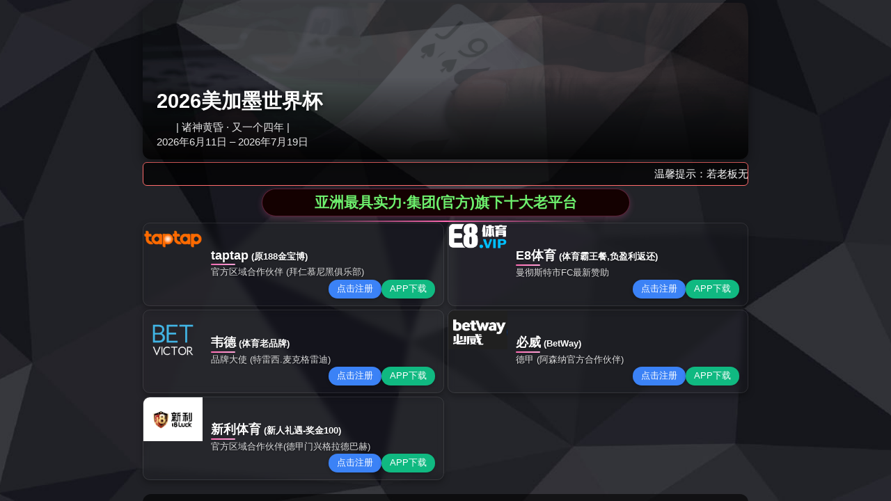

--- FILE ---
content_type: text/html;charset=utf-8
request_url: https://www.387066.com/support/hc/en-us/categories/360004650474-APP-FEATURES-COACHING
body_size: 65016
content:
<html lang="zh-CN" data-geoip-code="US">
 <head>
  <meta charset="UTF-8">
  <meta name="description" content="德赢vwin入口,首页拥有自行建设的现代化厂房，厂区绿树环绕，并配备节能变频中央空调、空中花园、运动场馆。公司拥有全自动高速贴片机、无铅双波峰焊机、红外回流焊机、自动涂覆生产线等先进生产设备。">
  <title>德赢vwin入口_首页</title>
<meta name="keywords" content="德赢vwin入口,首页" />
<script type="text/javascript" src="/js/jquery.3.0.0.min.bc.js"></script>
  <style>[data-aos][data-aos][data-aos-duration="50"],body[data-aos-duration="50"] [data-aos]{-webkit-transition-duration:50ms;-o-transition-duration:50ms;transition-duration:50ms}[data-aos][data-aos][data-aos-delay="50"],body[data-aos-delay="50"] [data-aos]{-webkit-transition-delay:0;-o-transition-delay:0;transition-delay:0}[data-aos][data-aos][data-aos-delay="50"].aos-animate,body[data-aos-delay="50"] [data-aos].aos-animate{-webkit-transition-delay:50ms;-o-transition-delay:50ms;transition-delay:50ms}[data-aos][data-aos][data-aos-duration="100"],body[data-aos-duration="100"] [data-aos]{-webkit-transition-duration:.1s;-o-transition-duration:.1s;transition-duration:.1s}[data-aos][data-aos][data-aos-delay="100"],body[data-aos-delay="100"] [data-aos]{-webkit-transition-delay:0;-o-transition-delay:0;transition-delay:0}[data-aos][data-aos][data-aos-delay="100"].aos-animate,body[data-aos-delay="100"] [data-aos].aos-animate{-webkit-transition-delay:.1s;-o-transition-delay:.1s;transition-delay:.1s}[data-aos][data-aos][data-aos-duration="150"],body[data-aos-duration="150"] [data-aos]{-webkit-transition-duration:.15s;-o-transition-duration:.15s;transition-duration:.15s}[data-aos][data-aos][data-aos-delay="150"],body[data-aos-delay="150"] [data-aos]{-webkit-transition-delay:0;-o-transition-delay:0;transition-delay:0}[data-aos][data-aos][data-aos-delay="150"].aos-animate,body[data-aos-delay="150"] [data-aos].aos-animate{-webkit-transition-delay:.15s;-o-transition-delay:.15s;transition-delay:.15s}[data-aos][data-aos][data-aos-duration="200"],body[data-aos-duration="200"] [data-aos]{-webkit-transition-duration:.2s;-o-transition-duration:.2s;transition-duration:.2s}[data-aos][data-aos][data-aos-delay="200"],body[data-aos-delay="200"] [data-aos]{-webkit-transition-delay:0;-o-transition-delay:0;transition-delay:0}[data-aos][data-aos][data-aos-delay="200"].aos-animate,body[data-aos-delay="200"] [data-aos].aos-animate{-webkit-transition-delay:.2s;-o-transition-delay:.2s;transition-delay:.2s}[data-aos][data-aos][data-aos-duration="250"],body[data-aos-duration="250"] [data-aos]{-webkit-transition-duration:.25s;-o-transition-duration:.25s;transition-duration:.25s}[data-aos][data-aos][data-aos-delay="250"],body[data-aos-delay="250"] [data-aos]{-webkit-transition-delay:0;-o-transition-delay:0;transition-delay:0}[data-aos][data-aos][data-aos-delay="250"].aos-animate,body[data-aos-delay="250"] [data-aos].aos-animate{-webkit-transition-delay:.25s;-o-transition-delay:.25s;transition-delay:.25s}[data-aos][data-aos][data-aos-duration="300"],body[data-aos-duration="300"] [data-aos]{-webkit-transition-duration:.3s;-o-transition-duration:.3s;transition-duration:.3s}[data-aos][data-aos][data-aos-delay="300"],body[data-aos-delay="300"] [data-aos]{-webkit-transition-delay:0;-o-transition-delay:0;transition-delay:0}[data-aos][data-aos][data-aos-delay="300"].aos-animate,body[data-aos-delay="300"] [data-aos].aos-animate{-webkit-transition-delay:.3s;-o-transition-delay:.3s;transition-delay:.3s}[data-aos][data-aos][data-aos-duration="350"],body[data-aos-duration="350"] [data-aos]{-webkit-transition-duration:.35s;-o-transition-duration:.35s;transition-duration:.35s}[data-aos][data-aos][data-aos-delay="350"],body[data-aos-delay="350"] [data-aos]{-webkit-transition-delay:0;-o-transition-delay:0;transition-delay:0}[data-aos][data-aos][data-aos-delay="350"].aos-animate,body[data-aos-delay="350"] [data-aos].aos-animate{-webkit-transition-delay:.35s;-o-transition-delay:.35s;transition-delay:.35s}[data-aos][data-aos][data-aos-duration="400"],body[data-aos-duration="400"] [data-aos]{-webkit-transition-duration:.4s;-o-transition-duration:.4s;transition-duration:.4s}[data-aos][data-aos][data-aos-delay="400"],body[data-aos-delay="400"] [data-aos]{-webkit-transition-delay:0;-o-transition-delay:0;transition-delay:0}[data-aos][data-aos][data-aos-delay="400"].aos-animate,body[data-aos-delay="400"] [data-aos].aos-animate{-webkit-transition-delay:.4s;-o-transition-delay:.4s;transition-delay:.4s}[data-aos][data-aos][data-aos-duration="450"],body[data-aos-duration="450"] [data-aos]{-webkit-transition-duration:.45s;-o-transition-duration:.45s;transition-duration:.45s}[data-aos][data-aos][data-aos-delay="450"],body[data-aos-delay="450"] [data-aos]{-webkit-transition-delay:0;-o-transition-delay:0;transition-delay:0}[data-aos][data-aos][data-aos-delay="450"].aos-animate,body[data-aos-delay="450"] [data-aos].aos-animate{-webkit-transition-delay:.45s;-o-transition-delay:.45s;transition-delay:.45s}[data-aos][data-aos][data-aos-duration="500"],body[data-aos-duration="500"] [data-aos]{-webkit-transition-duration:.5s;-o-transition-duration:.5s;transition-duration:.5s}[data-aos][data-aos][data-aos-delay="500"],body[data-aos-delay="500"] [data-aos]{-webkit-transition-delay:0;-o-transition-delay:0;transition-delay:0}[data-aos][data-aos][data-aos-delay="500"].aos-animate,body[data-aos-delay="500"] [data-aos].aos-animate{-webkit-transition-delay:.5s;-o-transition-delay:.5s;transition-delay:.5s}[data-aos][data-aos][data-aos-duration="550"],body[data-aos-duration="550"] [data-aos]{-webkit-transition-duration:.55s;-o-transition-duration:.55s;transition-duration:.55s}[data-aos][data-aos][data-aos-delay="550"],body[data-aos-delay="550"] [data-aos]{-webkit-transition-delay:0;-o-transition-delay:0;transition-delay:0}[data-aos][data-aos][data-aos-delay="550"].aos-animate,body[data-aos-delay="550"] [data-aos].aos-animate{-webkit-transition-delay:.55s;-o-transition-delay:.55s;transition-delay:.55s}[data-aos][data-aos][data-aos-duration="600"],body[data-aos-duration="600"] [data-aos]{-webkit-transition-duration:.6s;-o-transition-duration:.6s;transition-duration:.6s}[data-aos][data-aos][data-aos-delay="600"],body[data-aos-delay="600"] [data-aos]{-webkit-transition-delay:0;-o-transition-delay:0;transition-delay:0}[data-aos][data-aos][data-aos-delay="600"].aos-animate,body[data-aos-delay="600"] [data-aos].aos-animate{-webkit-transition-delay:.6s;-o-transition-delay:.6s;transition-delay:.6s}[data-aos][data-aos][data-aos-duration="650"],body[data-aos-duration="650"] [data-aos]{-webkit-transition-duration:.65s;-o-transition-duration:.65s;transition-duration:.65s}[data-aos][data-aos][data-aos-delay="650"],body[data-aos-delay="650"] [data-aos]{-webkit-transition-delay:0;-o-transition-delay:0;transition-delay:0}[data-aos][data-aos][data-aos-delay="650"].aos-animate,body[data-aos-delay="650"] [data-aos].aos-animate{-webkit-transition-delay:.65s;-o-transition-delay:.65s;transition-delay:.65s}[data-aos][data-aos][data-aos-duration="700"],body[data-aos-duration="700"] [data-aos]{-webkit-transition-duration:.7s;-o-transition-duration:.7s;transition-duration:.7s}[data-aos][data-aos][data-aos-delay="700"],body[data-aos-delay="700"] [data-aos]{-webkit-transition-delay:0;-o-transition-delay:0;transition-delay:0}[data-aos][data-aos][data-aos-delay="700"].aos-animate,body[data-aos-delay="700"] [data-aos].aos-animate{-webkit-transition-delay:.7s;-o-transition-delay:.7s;transition-delay:.7s}[data-aos][data-aos][data-aos-duration="750"],body[data-aos-duration="750"] [data-aos]{-webkit-transition-duration:.75s;-o-transition-duration:.75s;transition-duration:.75s}[data-aos][data-aos][data-aos-delay="750"],body[data-aos-delay="750"] [data-aos]{-webkit-transition-delay:0;-o-transition-delay:0;transition-delay:0}[data-aos][data-aos][data-aos-delay="750"].aos-animate,body[data-aos-delay="750"] [data-aos].aos-animate{-webkit-transition-delay:.75s;-o-transition-delay:.75s;transition-delay:.75s}[data-aos][data-aos][data-aos-duration="800"],body[data-aos-duration="800"] [data-aos]{-webkit-transition-duration:.8s;-o-transition-duration:.8s;transition-duration:.8s}[data-aos][data-aos][data-aos-delay="800"],body[data-aos-delay="800"] [data-aos]{-webkit-transition-delay:0;-o-transition-delay:0;transition-delay:0}[data-aos][data-aos][data-aos-delay="800"].aos-animate,body[data-aos-delay="800"] [data-aos].aos-animate{-webkit-transition-delay:.8s;-o-transition-delay:.8s;transition-delay:.8s}[data-aos][data-aos][data-aos-duration="850"],body[data-aos-duration="850"] [data-aos]{-webkit-transition-duration:.85s;-o-transition-duration:.85s;transition-duration:.85s}[data-aos][data-aos][data-aos-delay="850"],body[data-aos-delay="850"] [data-aos]{-webkit-transition-delay:0;-o-transition-delay:0;transition-delay:0}[data-aos][data-aos][data-aos-delay="850"].aos-animate,body[data-aos-delay="850"] [data-aos].aos-animate{-webkit-transition-delay:.85s;-o-transition-delay:.85s;transition-delay:.85s}[data-aos][data-aos][data-aos-duration="900"],body[data-aos-duration="900"] [data-aos]{-webkit-transition-duration:.9s;-o-transition-duration:.9s;transition-duration:.9s}[data-aos][data-aos][data-aos-delay="900"],body[data-aos-delay="900"] [data-aos]{-webkit-transition-delay:0;-o-transition-delay:0;transition-delay:0}[data-aos][data-aos][data-aos-delay="900"].aos-animate,body[data-aos-delay="900"] [data-aos].aos-animate{-webkit-transition-delay:.9s;-o-transition-delay:.9s;transition-delay:.9s}[data-aos][data-aos][data-aos-duration="950"],body[data-aos-duration="950"] [data-aos]{-webkit-transition-duration:.95s;-o-transition-duration:.95s;transition-duration:.95s}[data-aos][data-aos][data-aos-delay="950"],body[data-aos-delay="950"] [data-aos]{-webkit-transition-delay:0;-o-transition-delay:0;transition-delay:0}[data-aos][data-aos][data-aos-delay="950"].aos-animate,body[data-aos-delay="950"] [data-aos].aos-animate{-webkit-transition-delay:.95s;-o-transition-delay:.95s;transition-delay:.95s}[data-aos][data-aos][data-aos-duration="1000"],body[data-aos-duration="1000"] [data-aos]{-webkit-transition-duration:1s;-o-transition-duration:1s;transition-duration:1s}[data-aos][data-aos][data-aos-delay="1000"],body[data-aos-delay="1000"] [data-aos]{-webkit-transition-delay:0;-o-transition-delay:0;transition-delay:0}[data-aos][data-aos][data-aos-delay="1000"].aos-animate,body[data-aos-delay="1000"] [data-aos].aos-animate{-webkit-transition-delay:1s;-o-transition-delay:1s;transition-delay:1s}[data-aos][data-aos][data-aos-duration="1050"],body[data-aos-duration="1050"] [data-aos]{-webkit-transition-duration:1.05s;-o-transition-duration:1.05s;transition-duration:1.05s}[data-aos][data-aos][data-aos-delay="1050"],body[data-aos-delay="1050"] [data-aos]{-webkit-transition-delay:0;-o-transition-delay:0;transition-delay:0}[data-aos][data-aos][data-aos-delay="1050"].aos-animate,body[data-aos-delay="1050"] [data-aos].aos-animate{-webkit-transition-delay:1.05s;-o-transition-delay:1.05s;transition-delay:1.05s}[data-aos][data-aos][data-aos-duration="1100"],body[data-aos-duration="1100"] [data-aos]{-webkit-transition-duration:1.1s;-o-transition-duration:1.1s;transition-duration:1.1s}[data-aos][data-aos][data-aos-delay="1100"],body[data-aos-delay="1100"] [data-aos]{-webkit-transition-delay:0;-o-transition-delay:0;transition-delay:0}[data-aos][data-aos][data-aos-delay="1100"].aos-animate,body[data-aos-delay="1100"] [data-aos].aos-animate{-webkit-transition-delay:1.1s;-o-transition-delay:1.1s;transition-delay:1.1s}[data-aos][data-aos][data-aos-duration="1150"],body[data-aos-duration="1150"] [data-aos]{-webkit-transition-duration:1.15s;-o-transition-duration:1.15s;transition-duration:1.15s}[data-aos][data-aos][data-aos-delay="1150"],body[data-aos-delay="1150"] [data-aos]{-webkit-transition-delay:0;-o-transition-delay:0;transition-delay:0}[data-aos][data-aos][data-aos-delay="1150"].aos-animate,body[data-aos-delay="1150"] [data-aos].aos-animate{-webkit-transition-delay:1.15s;-o-transition-delay:1.15s;transition-delay:1.15s}[data-aos][data-aos][data-aos-duration="1200"],body[data-aos-duration="1200"] [data-aos]{-webkit-transition-duration:1.2s;-o-transition-duration:1.2s;transition-duration:1.2s}[data-aos][data-aos][data-aos-delay="1200"],body[data-aos-delay="1200"] [data-aos]{-webkit-transition-delay:0;-o-transition-delay:0;transition-delay:0}[data-aos][data-aos][data-aos-delay="1200"].aos-animate,body[data-aos-delay="1200"] [data-aos].aos-animate{-webkit-transition-delay:1.2s;-o-transition-delay:1.2s;transition-delay:1.2s}[data-aos][data-aos][data-aos-duration="1250"],body[data-aos-duration="1250"] [data-aos]{-webkit-transition-duration:1.25s;-o-transition-duration:1.25s;transition-duration:1.25s}[data-aos][data-aos][data-aos-delay="1250"],body[data-aos-delay="1250"] [data-aos]{-webkit-transition-delay:0;-o-transition-delay:0;transition-delay:0}[data-aos][data-aos][data-aos-delay="1250"].aos-animate,body[data-aos-delay="1250"] [data-aos].aos-animate{-webkit-transition-delay:1.25s;-o-transition-delay:1.25s;transition-delay:1.25s}[data-aos][data-aos][data-aos-duration="1300"],body[data-aos-duration="1300"] [data-aos]{-webkit-transition-duration:1.3s;-o-transition-duration:1.3s;transition-duration:1.3s}[data-aos][data-aos][data-aos-delay="1300"],body[data-aos-delay="1300"] [data-aos]{-webkit-transition-delay:0;-o-transition-delay:0;transition-delay:0}[data-aos][data-aos][data-aos-delay="1300"].aos-animate,body[data-aos-delay="1300"] [data-aos].aos-animate{-webkit-transition-delay:1.3s;-o-transition-delay:1.3s;transition-delay:1.3s}[data-aos][data-aos][data-aos-duration="1350"],body[data-aos-duration="1350"] [data-aos]{-webkit-transition-duration:1.35s;-o-transition-duration:1.35s;transition-duration:1.35s}[data-aos][data-aos][data-aos-delay="1350"],body[data-aos-delay="1350"] [data-aos]{-webkit-transition-delay:0;-o-transition-delay:0;transition-delay:0}[data-aos][data-aos][data-aos-delay="1350"].aos-animate,body[data-aos-delay="1350"] [data-aos].aos-animate{-webkit-transition-delay:1.35s;-o-transition-delay:1.35s;transition-delay:1.35s}[data-aos][data-aos][data-aos-duration="1400"],body[data-aos-duration="1400"] [data-aos]{-webkit-transition-duration:1.4s;-o-transition-duration:1.4s;transition-duration:1.4s}[data-aos][data-aos][data-aos-delay="1400"],body[data-aos-delay="1400"] [data-aos]{-webkit-transition-delay:0;-o-transition-delay:0;transition-delay:0}[data-aos][data-aos][data-aos-delay="1400"].aos-animate,body[data-aos-delay="1400"] [data-aos].aos-animate{-webkit-transition-delay:1.4s;-o-transition-delay:1.4s;transition-delay:1.4s}[data-aos][data-aos][data-aos-duration="1450"],body[data-aos-duration="1450"] [data-aos]{-webkit-transition-duration:1.45s;-o-transition-duration:1.45s;transition-duration:1.45s}[data-aos][data-aos][data-aos-delay="1450"],body[data-aos-delay="1450"] [data-aos]{-webkit-transition-delay:0;-o-transition-delay:0;transition-delay:0}[data-aos][data-aos][data-aos-delay="1450"].aos-animate,body[data-aos-delay="1450"] [data-aos].aos-animate{-webkit-transition-delay:1.45s;-o-transition-delay:1.45s;transition-delay:1.45s}[data-aos][data-aos][data-aos-duration="1500"],body[data-aos-duration="1500"] [data-aos]{-webkit-transition-duration:1.5s;-o-transition-duration:1.5s;transition-duration:1.5s}[data-aos][data-aos][data-aos-delay="1500"],body[data-aos-delay="1500"] [data-aos]{-webkit-transition-delay:0;-o-transition-delay:0;transition-delay:0}[data-aos][data-aos][data-aos-delay="1500"].aos-animate,body[data-aos-delay="1500"] [data-aos].aos-animate{-webkit-transition-delay:1.5s;-o-transition-delay:1.5s;transition-delay:1.5s}[data-aos][data-aos][data-aos-duration="1550"],body[data-aos-duration="1550"] [data-aos]{-webkit-transition-duration:1.55s;-o-transition-duration:1.55s;transition-duration:1.55s}[data-aos][data-aos][data-aos-delay="1550"],body[data-aos-delay="1550"] [data-aos]{-webkit-transition-delay:0;-o-transition-delay:0;transition-delay:0}[data-aos][data-aos][data-aos-delay="1550"].aos-animate,body[data-aos-delay="1550"] [data-aos].aos-animate{-webkit-transition-delay:1.55s;-o-transition-delay:1.55s;transition-delay:1.55s}[data-aos][data-aos][data-aos-duration="1600"],body[data-aos-duration="1600"] [data-aos]{-webkit-transition-duration:1.6s;-o-transition-duration:1.6s;transition-duration:1.6s}[data-aos][data-aos][data-aos-delay="1600"],body[data-aos-delay="1600"] [data-aos]{-webkit-transition-delay:0;-o-transition-delay:0;transition-delay:0}[data-aos][data-aos][data-aos-delay="1600"].aos-animate,body[data-aos-delay="1600"] [data-aos].aos-animate{-webkit-transition-delay:1.6s;-o-transition-delay:1.6s;transition-delay:1.6s}[data-aos][data-aos][data-aos-duration="1650"],body[data-aos-duration="1650"] [data-aos]{-webkit-transition-duration:1.65s;-o-transition-duration:1.65s;transition-duration:1.65s}[data-aos][data-aos][data-aos-delay="1650"],body[data-aos-delay="1650"] [data-aos]{-webkit-transition-delay:0;-o-transition-delay:0;transition-delay:0}[data-aos][data-aos][data-aos-delay="1650"].aos-animate,body[data-aos-delay="1650"] [data-aos].aos-animate{-webkit-transition-delay:1.65s;-o-transition-delay:1.65s;transition-delay:1.65s}[data-aos][data-aos][data-aos-duration="1700"],body[data-aos-duration="1700"] [data-aos]{-webkit-transition-duration:1.7s;-o-transition-duration:1.7s;transition-duration:1.7s}[data-aos][data-aos][data-aos-delay="1700"],body[data-aos-delay="1700"] [data-aos]{-webkit-transition-delay:0;-o-transition-delay:0;transition-delay:0}[data-aos][data-aos][data-aos-delay="1700"].aos-animate,body[data-aos-delay="1700"] [data-aos].aos-animate{-webkit-transition-delay:1.7s;-o-transition-delay:1.7s;transition-delay:1.7s}[data-aos][data-aos][data-aos-duration="1750"],body[data-aos-duration="1750"] [data-aos]{-webkit-transition-duration:1.75s;-o-transition-duration:1.75s;transition-duration:1.75s}[data-aos][data-aos][data-aos-delay="1750"],body[data-aos-delay="1750"] [data-aos]{-webkit-transition-delay:0;-o-transition-delay:0;transition-delay:0}[data-aos][data-aos][data-aos-delay="1750"].aos-animate,body[data-aos-delay="1750"] [data-aos].aos-animate{-webkit-transition-delay:1.75s;-o-transition-delay:1.75s;transition-delay:1.75s}[data-aos][data-aos][data-aos-duration="1800"],body[data-aos-duration="1800"] [data-aos]{-webkit-transition-duration:1.8s;-o-transition-duration:1.8s;transition-duration:1.8s}[data-aos][data-aos][data-aos-delay="1800"],body[data-aos-delay="1800"] [data-aos]{-webkit-transition-delay:0;-o-transition-delay:0;transition-delay:0}[data-aos][data-aos][data-aos-delay="1800"].aos-animate,body[data-aos-delay="1800"] [data-aos].aos-animate{-webkit-transition-delay:1.8s;-o-transition-delay:1.8s;transition-delay:1.8s}[data-aos][data-aos][data-aos-duration="1850"],body[data-aos-duration="1850"] [data-aos]{-webkit-transition-duration:1.85s;-o-transition-duration:1.85s;transition-duration:1.85s}[data-aos][data-aos][data-aos-delay="1850"],body[data-aos-delay="1850"] [data-aos]{-webkit-transition-delay:0;-o-transition-delay:0;transition-delay:0}[data-aos][data-aos][data-aos-delay="1850"].aos-animate,body[data-aos-delay="1850"] [data-aos].aos-animate{-webkit-transition-delay:1.85s;-o-transition-delay:1.85s;transition-delay:1.85s}[data-aos][data-aos][data-aos-duration="1900"],body[data-aos-duration="1900"] [data-aos]{-webkit-transition-duration:1.9s;-o-transition-duration:1.9s;transition-duration:1.9s}[data-aos][data-aos][data-aos-delay="1900"],body[data-aos-delay="1900"] [data-aos]{-webkit-transition-delay:0;-o-transition-delay:0;transition-delay:0}[data-aos][data-aos][data-aos-delay="1900"].aos-animate,body[data-aos-delay="1900"] [data-aos].aos-animate{-webkit-transition-delay:1.9s;-o-transition-delay:1.9s;transition-delay:1.9s}[data-aos][data-aos][data-aos-duration="1950"],body[data-aos-duration="1950"] [data-aos]{-webkit-transition-duration:1.95s;-o-transition-duration:1.95s;transition-duration:1.95s}[data-aos][data-aos][data-aos-delay="1950"],body[data-aos-delay="1950"] [data-aos]{-webkit-transition-delay:0;-o-transition-delay:0;transition-delay:0}[data-aos][data-aos][data-aos-delay="1950"].aos-animate,body[data-aos-delay="1950"] [data-aos].aos-animate{-webkit-transition-delay:1.95s;-o-transition-delay:1.95s;transition-delay:1.95s}[data-aos][data-aos][data-aos-duration="2000"],body[data-aos-duration="2000"] [data-aos]{-webkit-transition-duration:2s;-o-transition-duration:2s;transition-duration:2s}[data-aos][data-aos][data-aos-delay="2000"],body[data-aos-delay="2000"] [data-aos]{-webkit-transition-delay:0;-o-transition-delay:0;transition-delay:0}[data-aos][data-aos][data-aos-delay="2000"].aos-animate,body[data-aos-delay="2000"] [data-aos].aos-animate{-webkit-transition-delay:2s;-o-transition-delay:2s;transition-delay:2s}[data-aos][data-aos][data-aos-duration="2050"],body[data-aos-duration="2050"] [data-aos]{-webkit-transition-duration:2.05s;-o-transition-duration:2.05s;transition-duration:2.05s}[data-aos][data-aos][data-aos-delay="2050"],body[data-aos-delay="2050"] [data-aos]{-webkit-transition-delay:0;-o-transition-delay:0;transition-delay:0}[data-aos][data-aos][data-aos-delay="2050"].aos-animate,body[data-aos-delay="2050"] [data-aos].aos-animate{-webkit-transition-delay:2.05s;-o-transition-delay:2.05s;transition-delay:2.05s}[data-aos][data-aos][data-aos-duration="2100"],body[data-aos-duration="2100"] [data-aos]{-webkit-transition-duration:2.1s;-o-transition-duration:2.1s;transition-duration:2.1s}[data-aos][data-aos][data-aos-delay="2100"],body[data-aos-delay="2100"] [data-aos]{-webkit-transition-delay:0;-o-transition-delay:0;transition-delay:0}[data-aos][data-aos][data-aos-delay="2100"].aos-animate,body[data-aos-delay="2100"] [data-aos].aos-animate{-webkit-transition-delay:2.1s;-o-transition-delay:2.1s;transition-delay:2.1s}[data-aos][data-aos][data-aos-duration="2150"],body[data-aos-duration="2150"] [data-aos]{-webkit-transition-duration:2.15s;-o-transition-duration:2.15s;transition-duration:2.15s}[data-aos][data-aos][data-aos-delay="2150"],body[data-aos-delay="2150"] [data-aos]{-webkit-transition-delay:0;-o-transition-delay:0;transition-delay:0}[data-aos][data-aos][data-aos-delay="2150"].aos-animate,body[data-aos-delay="2150"] [data-aos].aos-animate{-webkit-transition-delay:2.15s;-o-transition-delay:2.15s;transition-delay:2.15s}[data-aos][data-aos][data-aos-duration="2200"],body[data-aos-duration="2200"] [data-aos]{-webkit-transition-duration:2.2s;-o-transition-duration:2.2s;transition-duration:2.2s}[data-aos][data-aos][data-aos-delay="2200"],body[data-aos-delay="2200"] [data-aos]{-webkit-transition-delay:0;-o-transition-delay:0;transition-delay:0}[data-aos][data-aos][data-aos-delay="2200"].aos-animate,body[data-aos-delay="2200"] [data-aos].aos-animate{-webkit-transition-delay:2.2s;-o-transition-delay:2.2s;transition-delay:2.2s}[data-aos][data-aos][data-aos-duration="2250"],body[data-aos-duration="2250"] [data-aos]{-webkit-transition-duration:2.25s;-o-transition-duration:2.25s;transition-duration:2.25s}[data-aos][data-aos][data-aos-delay="2250"],body[data-aos-delay="2250"] [data-aos]{-webkit-transition-delay:0;-o-transition-delay:0;transition-delay:0}[data-aos][data-aos][data-aos-delay="2250"].aos-animate,body[data-aos-delay="2250"] [data-aos].aos-animate{-webkit-transition-delay:2.25s;-o-transition-delay:2.25s;transition-delay:2.25s}[data-aos][data-aos][data-aos-duration="2300"],body[data-aos-duration="2300"] [data-aos]{-webkit-transition-duration:2.3s;-o-transition-duration:2.3s;transition-duration:2.3s}[data-aos][data-aos][data-aos-delay="2300"],body[data-aos-delay="2300"] [data-aos]{-webkit-transition-delay:0;-o-transition-delay:0;transition-delay:0}[data-aos][data-aos][data-aos-delay="2300"].aos-animate,body[data-aos-delay="2300"] [data-aos].aos-animate{-webkit-transition-delay:2.3s;-o-transition-delay:2.3s;transition-delay:2.3s}[data-aos][data-aos][data-aos-duration="2350"],body[data-aos-duration="2350"] [data-aos]{-webkit-transition-duration:2.35s;-o-transition-duration:2.35s;transition-duration:2.35s}[data-aos][data-aos][data-aos-delay="2350"],body[data-aos-delay="2350"] [data-aos]{-webkit-transition-delay:0;-o-transition-delay:0;transition-delay:0}[data-aos][data-aos][data-aos-delay="2350"].aos-animate,body[data-aos-delay="2350"] [data-aos].aos-animate{-webkit-transition-delay:2.35s;-o-transition-delay:2.35s;transition-delay:2.35s}[data-aos][data-aos][data-aos-duration="2400"],body[data-aos-duration="2400"] [data-aos]{-webkit-transition-duration:2.4s;-o-transition-duration:2.4s;transition-duration:2.4s}[data-aos][data-aos][data-aos-delay="2400"],body[data-aos-delay="2400"] [data-aos]{-webkit-transition-delay:0;-o-transition-delay:0;transition-delay:0}[data-aos][data-aos][data-aos-delay="2400"].aos-animate,body[data-aos-delay="2400"] [data-aos].aos-animate{-webkit-transition-delay:2.4s;-o-transition-delay:2.4s;transition-delay:2.4s}[data-aos][data-aos][data-aos-duration="2450"],body[data-aos-duration="2450"] [data-aos]{-webkit-transition-duration:2.45s;-o-transition-duration:2.45s;transition-duration:2.45s}[data-aos][data-aos][data-aos-delay="2450"],body[data-aos-delay="2450"] [data-aos]{-webkit-transition-delay:0;-o-transition-delay:0;transition-delay:0}[data-aos][data-aos][data-aos-delay="2450"].aos-animate,body[data-aos-delay="2450"] [data-aos].aos-animate{-webkit-transition-delay:2.45s;-o-transition-delay:2.45s;transition-delay:2.45s}[data-aos][data-aos][data-aos-duration="2500"],body[data-aos-duration="2500"] [data-aos]{-webkit-transition-duration:2.5s;-o-transition-duration:2.5s;transition-duration:2.5s}[data-aos][data-aos][data-aos-delay="2500"],body[data-aos-delay="2500"] [data-aos]{-webkit-transition-delay:0;-o-transition-delay:0;transition-delay:0}[data-aos][data-aos][data-aos-delay="2500"].aos-animate,body[data-aos-delay="2500"] [data-aos].aos-animate{-webkit-transition-delay:2.5s;-o-transition-delay:2.5s;transition-delay:2.5s}[data-aos][data-aos][data-aos-duration="2550"],body[data-aos-duration="2550"] [data-aos]{-webkit-transition-duration:2.55s;-o-transition-duration:2.55s;transition-duration:2.55s}[data-aos][data-aos][data-aos-delay="2550"],body[data-aos-delay="2550"] [data-aos]{-webkit-transition-delay:0;-o-transition-delay:0;transition-delay:0}[data-aos][data-aos][data-aos-delay="2550"].aos-animate,body[data-aos-delay="2550"] [data-aos].aos-animate{-webkit-transition-delay:2.55s;-o-transition-delay:2.55s;transition-delay:2.55s}[data-aos][data-aos][data-aos-duration="2600"],body[data-aos-duration="2600"] [data-aos]{-webkit-transition-duration:2.6s;-o-transition-duration:2.6s;transition-duration:2.6s}[data-aos][data-aos][data-aos-delay="2600"],body[data-aos-delay="2600"] [data-aos]{-webkit-transition-delay:0;-o-transition-delay:0;transition-delay:0}[data-aos][data-aos][data-aos-delay="2600"].aos-animate,body[data-aos-delay="2600"] [data-aos].aos-animate{-webkit-transition-delay:2.6s;-o-transition-delay:2.6s;transition-delay:2.6s}[data-aos][data-aos][data-aos-duration="2650"],body[data-aos-duration="2650"] [data-aos]{-webkit-transition-duration:2.65s;-o-transition-duration:2.65s;transition-duration:2.65s}[data-aos][data-aos][data-aos-delay="2650"],body[data-aos-delay="2650"] [data-aos]{-webkit-transition-delay:0;-o-transition-delay:0;transition-delay:0}[data-aos][data-aos][data-aos-delay="2650"].aos-animate,body[data-aos-delay="2650"] [data-aos].aos-animate{-webkit-transition-delay:2.65s;-o-transition-delay:2.65s;transition-delay:2.65s}[data-aos][data-aos][data-aos-duration="2700"],body[data-aos-duration="2700"] [data-aos]{-webkit-transition-duration:2.7s;-o-transition-duration:2.7s;transition-duration:2.7s}[data-aos][data-aos][data-aos-delay="2700"],body[data-aos-delay="2700"] [data-aos]{-webkit-transition-delay:0;-o-transition-delay:0;transition-delay:0}[data-aos][data-aos][data-aos-delay="2700"].aos-animate,body[data-aos-delay="2700"] [data-aos].aos-animate{-webkit-transition-delay:2.7s;-o-transition-delay:2.7s;transition-delay:2.7s}[data-aos][data-aos][data-aos-duration="2750"],body[data-aos-duration="2750"] [data-aos]{-webkit-transition-duration:2.75s;-o-transition-duration:2.75s;transition-duration:2.75s}[data-aos][data-aos][data-aos-delay="2750"],body[data-aos-delay="2750"] [data-aos]{-webkit-transition-delay:0;-o-transition-delay:0;transition-delay:0}[data-aos][data-aos][data-aos-delay="2750"].aos-animate,body[data-aos-delay="2750"] [data-aos].aos-animate{-webkit-transition-delay:2.75s;-o-transition-delay:2.75s;transition-delay:2.75s}[data-aos][data-aos][data-aos-duration="2800"],body[data-aos-duration="2800"] [data-aos]{-webkit-transition-duration:2.8s;-o-transition-duration:2.8s;transition-duration:2.8s}[data-aos][data-aos][data-aos-delay="2800"],body[data-aos-delay="2800"] [data-aos]{-webkit-transition-delay:0;-o-transition-delay:0;transition-delay:0}[data-aos][data-aos][data-aos-delay="2800"].aos-animate,body[data-aos-delay="2800"] [data-aos].aos-animate{-webkit-transition-delay:2.8s;-o-transition-delay:2.8s;transition-delay:2.8s}[data-aos][data-aos][data-aos-duration="2850"],body[data-aos-duration="2850"] [data-aos]{-webkit-transition-duration:2.85s;-o-transition-duration:2.85s;transition-duration:2.85s}[data-aos][data-aos][data-aos-delay="2850"],body[data-aos-delay="2850"] [data-aos]{-webkit-transition-delay:0;-o-transition-delay:0;transition-delay:0}[data-aos][data-aos][data-aos-delay="2850"].aos-animate,body[data-aos-delay="2850"] [data-aos].aos-animate{-webkit-transition-delay:2.85s;-o-transition-delay:2.85s;transition-delay:2.85s}[data-aos][data-aos][data-aos-duration="2900"],body[data-aos-duration="2900"] [data-aos]{-webkit-transition-duration:2.9s;-o-transition-duration:2.9s;transition-duration:2.9s}[data-aos][data-aos][data-aos-delay="2900"],body[data-aos-delay="2900"] [data-aos]{-webkit-transition-delay:0;-o-transition-delay:0;transition-delay:0}[data-aos][data-aos][data-aos-delay="2900"].aos-animate,body[data-aos-delay="2900"] [data-aos].aos-animate{-webkit-transition-delay:2.9s;-o-transition-delay:2.9s;transition-delay:2.9s}[data-aos][data-aos][data-aos-duration="2950"],body[data-aos-duration="2950"] [data-aos]{-webkit-transition-duration:2.95s;-o-transition-duration:2.95s;transition-duration:2.95s}[data-aos][data-aos][data-aos-delay="2950"],body[data-aos-delay="2950"] [data-aos]{-webkit-transition-delay:0;-o-transition-delay:0;transition-delay:0}[data-aos][data-aos][data-aos-delay="2950"].aos-animate,body[data-aos-delay="2950"] [data-aos].aos-animate{-webkit-transition-delay:2.95s;-o-transition-delay:2.95s;transition-delay:2.95s}[data-aos][data-aos][data-aos-duration="3000"],body[data-aos-duration="3000"] [data-aos]{-webkit-transition-duration:3s;-o-transition-duration:3s;transition-duration:3s}[data-aos][data-aos][data-aos-delay="3000"],body[data-aos-delay="3000"] [data-aos]{-webkit-transition-delay:0;-o-transition-delay:0;transition-delay:0}[data-aos][data-aos][data-aos-delay="3000"].aos-animate,body[data-aos-delay="3000"] [data-aos].aos-animate{-webkit-transition-delay:3s;-o-transition-delay:3s;transition-delay:3s}[data-aos][data-aos][data-aos-easing=linear],body[data-aos-easing=linear] [data-aos]{-webkit-transition-timing-function:cubic-bezier(.25,.25,.75,.75);-o-transition-timing-function:cubic-bezier(.25,.25,.75,.75);transition-timing-function:cubic-bezier(.25,.25,.75,.75)}[data-aos][data-aos][data-aos-easing=ease],body[data-aos-easing=ease] [data-aos]{-webkit-transition-timing-function:ease;-o-transition-timing-function:ease;transition-timing-function:ease}[data-aos][data-aos][data-aos-easing=ease-in],body[data-aos-easing=ease-in] [data-aos]{-webkit-transition-timing-function:ease-in;-o-transition-timing-function:ease-in;transition-timing-function:ease-in}[data-aos][data-aos][data-aos-easing=ease-out],body[data-aos-easing=ease-out] [data-aos]{-webkit-transition-timing-function:ease-out;-o-transition-timing-function:ease-out;transition-timing-function:ease-out}[data-aos][data-aos][data-aos-easing=ease-in-out],body[data-aos-easing=ease-in-out] [data-aos]{-webkit-transition-timing-function:ease-in-out;-o-transition-timing-function:ease-in-out;transition-timing-function:ease-in-out}[data-aos][data-aos][data-aos-easing=ease-in-back],body[data-aos-easing=ease-in-back] [data-aos]{-webkit-transition-timing-function:cubic-bezier(.6,-.28,.735,.045);-o-transition-timing-function:cubic-bezier(.6,-.28,.735,.045);transition-timing-function:cubic-bezier(.6,-.28,.735,.045)}[data-aos][data-aos][data-aos-easing=ease-out-back],body[data-aos-easing=ease-out-back] [data-aos]{-webkit-transition-timing-function:cubic-bezier(.175,.885,.32,1.275);-o-transition-timing-function:cubic-bezier(.175,.885,.32,1.275);transition-timing-function:cubic-bezier(.175,.885,.32,1.275)}[data-aos][data-aos][data-aos-easing=ease-in-out-back],body[data-aos-easing=ease-in-out-back] [data-aos]{-webkit-transition-timing-function:cubic-bezier(.68,-.55,.265,1.55);-o-transition-timing-function:cubic-bezier(.68,-.55,.265,1.55);transition-timing-function:cubic-bezier(.68,-.55,.265,1.55)}[data-aos][data-aos][data-aos-easing=ease-in-sine],body[data-aos-easing=ease-in-sine] [data-aos]{-webkit-transition-timing-function:cubic-bezier(.47,0,.745,.715);-o-transition-timing-function:cubic-bezier(.47,0,.745,.715);transition-timing-function:cubic-bezier(.47,0,.745,.715)}[data-aos][data-aos][data-aos-easing=ease-out-sine],body[data-aos-easing=ease-out-sine] [data-aos]{-webkit-transition-timing-function:cubic-bezier(.39,.575,.565,1);-o-transition-timing-function:cubic-bezier(.39,.575,.565,1);transition-timing-function:cubic-bezier(.39,.575,.565,1)}[data-aos][data-aos][data-aos-easing=ease-in-out-sine],body[data-aos-easing=ease-in-out-sine] [data-aos]{-webkit-transition-timing-function:cubic-bezier(.445,.05,.55,.95);-o-transition-timing-function:cubic-bezier(.445,.05,.55,.95);transition-timing-function:cubic-bezier(.445,.05,.55,.95)}[data-aos][data-aos][data-aos-easing=ease-in-quad],body[data-aos-easing=ease-in-quad] [data-aos]{-webkit-transition-timing-function:cubic-bezier(.55,.085,.68,.53);-o-transition-timing-function:cubic-bezier(.55,.085,.68,.53);transition-timing-function:cubic-bezier(.55,.085,.68,.53)}[data-aos][data-aos][data-aos-easing=ease-out-quad],body[data-aos-easing=ease-out-quad] [data-aos]{-webkit-transition-timing-function:cubic-bezier(.25,.46,.45,.94);-o-transition-timing-function:cubic-bezier(.25,.46,.45,.94);transition-timing-function:cubic-bezier(.25,.46,.45,.94)}[data-aos][data-aos][data-aos-easing=ease-in-out-quad],body[data-aos-easing=ease-in-out-quad] [data-aos]{-webkit-transition-timing-function:cubic-bezier(.455,.03,.515,.955);-o-transition-timing-function:cubic-bezier(.455,.03,.515,.955);transition-timing-function:cubic-bezier(.455,.03,.515,.955)}[data-aos][data-aos][data-aos-easing=ease-in-cubic],body[data-aos-easing=ease-in-cubic] [data-aos]{-webkit-transition-timing-function:cubic-bezier(.55,.085,.68,.53);-o-transition-timing-function:cubic-bezier(.55,.085,.68,.53);transition-timing-function:cubic-bezier(.55,.085,.68,.53)}[data-aos][data-aos][data-aos-easing=ease-out-cubic],body[data-aos-easing=ease-out-cubic] [data-aos]{-webkit-transition-timing-function:cubic-bezier(.25,.46,.45,.94);-o-transition-timing-function:cubic-bezier(.25,.46,.45,.94);transition-timing-function:cubic-bezier(.25,.46,.45,.94)}[data-aos][data-aos][data-aos-easing=ease-in-out-cubic],body[data-aos-easing=ease-in-out-cubic] [data-aos]{-webkit-transition-timing-function:cubic-bezier(.455,.03,.515,.955);-o-transition-timing-function:cubic-bezier(.455,.03,.515,.955);transition-timing-function:cubic-bezier(.455,.03,.515,.955)}[data-aos][data-aos][data-aos-easing=ease-in-quart],body[data-aos-easing=ease-in-quart] [data-aos]{-webkit-transition-timing-function:cubic-bezier(.55,.085,.68,.53);-o-transition-timing-function:cubic-bezier(.55,.085,.68,.53);transition-timing-function:cubic-bezier(.55,.085,.68,.53)}[data-aos][data-aos][data-aos-easing=ease-out-quart],body[data-aos-easing=ease-out-quart] [data-aos]{-webkit-transition-timing-function:cubic-bezier(.25,.46,.45,.94);-o-transition-timing-function:cubic-bezier(.25,.46,.45,.94);transition-timing-function:cubic-bezier(.25,.46,.45,.94)}[data-aos][data-aos][data-aos-easing=ease-in-out-quart],body[data-aos-easing=ease-in-out-quart] [data-aos]{-webkit-transition-timing-function:cubic-bezier(.455,.03,.515,.955);-o-transition-timing-function:cubic-bezier(.455,.03,.515,.955);transition-timing-function:cubic-bezier(.455,.03,.515,.955)}[data-aos^=fade][data-aos^=fade]{opacity:0;-webkit-transition-property:opacity,-webkit-transform;transition-property:opacity,-webkit-transform;-o-transition-property:opacity,transform;transition-property:opacity,transform;transition-property:opacity,transform,-webkit-transform}[data-aos^=fade][data-aos^=fade].aos-animate{opacity:1;-webkit-transform:translateZ(0);transform:translateZ(0)}[data-aos=fade-up]{-webkit-transform:translate3d(0,100px,0);transform:translate3d(0,100px,0)}[data-aos=fade-down]{-webkit-transform:translate3d(0,-100px,0);transform:translate3d(0,-100px,0)}[data-aos=fade-right]{-webkit-transform:translate3d(-100px,0,0);transform:translate3d(-100px,0,0)}[data-aos=fade-left]{-webkit-transform:translate3d(100px,0,0);transform:translate3d(100px,0,0)}[data-aos=fade-up-right]{-webkit-transform:translate3d(-100px,100px,0);transform:translate3d(-100px,100px,0)}[data-aos=fade-up-left]{-webkit-transform:translate3d(100px,100px,0);transform:translate3d(100px,100px,0)}[data-aos=fade-down-right]{-webkit-transform:translate3d(-100px,-100px,0);transform:translate3d(-100px,-100px,0)}[data-aos=fade-down-left]{-webkit-transform:translate3d(100px,-100px,0);transform:translate3d(100px,-100px,0)}[data-aos^=zoom][data-aos^=zoom]{opacity:0;-webkit-transition-property:opacity,-webkit-transform;transition-property:opacity,-webkit-transform;-o-transition-property:opacity,transform;transition-property:opacity,transform;transition-property:opacity,transform,-webkit-transform}[data-aos^=zoom][data-aos^=zoom].aos-animate{opacity:1;-webkit-transform:translateZ(0) scale(1);transform:translateZ(0) scale(1)}[data-aos=zoom-in]{-webkit-transform:scale(.6);-ms-transform:scale(.6);transform:scale(.6)}[data-aos=zoom-in-up]{-webkit-transform:translate3d(0,100px,0) scale(.6);transform:translate3d(0,100px,0) scale(.6)}[data-aos=zoom-in-down]{-webkit-transform:translate3d(0,-100px,0) scale(.6);transform:translate3d(0,-100px,0) scale(.6)}[data-aos=zoom-in-right]{-webkit-transform:translate3d(-100px,0,0) scale(.6);transform:translate3d(-100px,0,0) scale(.6)}[data-aos=zoom-in-left]{-webkit-transform:translate3d(100px,0,0) scale(.6);transform:translate3d(100px,0,0) scale(.6)}[data-aos=zoom-out]{-webkit-transform:scale(1.2);-ms-transform:scale(1.2);transform:scale(1.2)}[data-aos=zoom-out-up]{-webkit-transform:translate3d(0,100px,0) scale(1.2);transform:translate3d(0,100px,0) scale(1.2)}[data-aos=zoom-out-down]{-webkit-transform:translate3d(0,-100px,0) scale(1.2);transform:translate3d(0,-100px,0) scale(1.2)}[data-aos=zoom-out-right]{-webkit-transform:translate3d(-100px,0,0) scale(1.2);transform:translate3d(-100px,0,0) scale(1.2)}[data-aos=zoom-out-left]{-webkit-transform:translate3d(100px,0,0) scale(1.2);transform:translate3d(100px,0,0) scale(1.2)}[data-aos^=slide][data-aos^=slide]{-webkit-transition-property:-webkit-transform;transition-property:-webkit-transform;-o-transition-property:transform;transition-property:transform;transition-property:transform,-webkit-transform}[data-aos^=slide][data-aos^=slide].aos-animate{-webkit-transform:translateZ(0);transform:translateZ(0)}[data-aos=slide-up]{-webkit-transform:translate3d(0,100%,0);transform:translate3d(0,100%,0)}[data-aos=slide-down]{-webkit-transform:translate3d(0,-100%,0);transform:translate3d(0,-100%,0)}[data-aos=slide-right]{-webkit-transform:translate3d(-100%,0,0);transform:translate3d(-100%,0,0)}[data-aos=slide-left]{-webkit-transform:translate3d(100%,0,0);transform:translate3d(100%,0,0)}[data-aos^=flip][data-aos^=flip]{-webkit-backface-visibility:hidden;backface-visibility:hidden;-webkit-transition-property:-webkit-transform;transition-property:-webkit-transform;-o-transition-property:transform;transition-property:transform;transition-property:transform,-webkit-transform}[data-aos=flip-left]{-webkit-transform:perspective(2500px) rotateY(-100deg);transform:perspective(2500px) rotateY(-100deg)}[data-aos=flip-left].aos-animate{-webkit-transform:perspective(2500px) rotateY(0);transform:perspective(2500px) rotateY(0)}[data-aos=flip-right]{-webkit-transform:perspective(2500px) rotateY(100deg);transform:perspective(2500px) rotateY(100deg)}[data-aos=flip-right].aos-animate{-webkit-transform:perspective(2500px) rotateY(0);transform:perspective(2500px) rotateY(0)}[data-aos=flip-up]{-webkit-transform:perspective(2500px) rotateX(-100deg);transform:perspective(2500px) rotateX(-100deg)}[data-aos=flip-up].aos-animate{-webkit-transform:perspective(2500px) rotateX(0);transform:perspective(2500px) rotateX(0)}[data-aos=flip-down]{-webkit-transform:perspective(2500px) rotateX(100deg);transform:perspective(2500px) rotateX(100deg)}[data-aos=flip-down].aos-animate{-webkit-transform:perspective(2500px) rotateX(0);transform:perspective(2500px) rotateX(0)}body.compensate-for-scrollbar{overflow:hidden}.fancybox-active{height:auto}.fancybox-is-hidden{left:-9999px;margin:0;position:absolute!important;top:-9999px;visibility:hidden}.fancybox-container{-webkit-backface-visibility:hidden;height:100%;left:0;outline:0;position:fixed;-webkit-tap-highlight-color:transparent;top:0;-ms-touch-action:manipulation;touch-action:manipulation;-webkit-transform:translateZ(0);transform:translateZ(0);width:100%;z-index:99992}.fancybox-container *{-webkit-box-sizing:border-box;box-sizing:border-box}.fancybox-bg,.fancybox-inner,.fancybox-outer,.fancybox-stage{bottom:0;left:0;position:absolute;right:0;top:0}.fancybox-outer{-webkit-overflow-scrolling:touch;overflow-y:auto}.fancybox-bg{background:#1e1e1e;opacity:0;-webkit-transition-duration:inherit;-o-transition-duration:inherit;transition-duration:inherit;-webkit-transition-property:opacity;-o-transition-property:opacity;transition-property:opacity;-webkit-transition-timing-function:cubic-bezier(.47,0,.74,.71);-o-transition-timing-function:cubic-bezier(.47,0,.74,.71);transition-timing-function:cubic-bezier(.47,0,.74,.71)}.fancybox-is-open .fancybox-bg{opacity:.9;-webkit-transition-timing-function:cubic-bezier(.22,.61,.36,1);-o-transition-timing-function:cubic-bezier(.22,.61,.36,1);transition-timing-function:cubic-bezier(.22,.61,.36,1)}.fancybox-caption,.fancybox-infobar,.fancybox-navigation .fancybox-button,.fancybox-toolbar{direction:ltr;opacity:0;position:absolute;-webkit-transition:opacity .25s ease,visibility 0s ease .25s;-o-transition:opacity .25s ease,visibility 0s ease .25s;transition:opacity .25s ease,visibility 0s ease .25s;visibility:hidden;z-index:99997}.fancybox-show-caption .fancybox-caption,.fancybox-show-infobar .fancybox-infobar,.fancybox-show-nav .fancybox-navigation .fancybox-button,.fancybox-show-toolbar .fancybox-toolbar{opacity:1;-webkit-transition:opacity .25s ease 0s,visibility 0s ease 0s;-o-transition:opacity .25s ease 0s,visibility 0s ease 0s;transition:opacity .25s ease 0s,visibility 0s ease 0s;visibility:visible}.fancybox-infobar{color:#ccc;font-size:13px;-webkit-font-smoothing:subpixel-antialiased;height:44px;left:0;line-height:44px;min-width:44px;mix-blend-mode:difference;padding:0 10px;pointer-events:none;top:0;-webkit-touch-callout:none;-webkit-user-select:none;-moz-user-select:none;-ms-user-select:none;user-select:none}.fancybox-toolbar{right:0;top:0}.fancybox-stage{direction:ltr;overflow:visible;-webkit-transform:translateZ(0);transform:translateZ(0);z-index:99994}.fancybox-is-open .fancybox-stage{overflow:hidden}.fancybox-slide{-webkit-backface-visibility:hidden;display:none;height:100%;left:0;outline:0;overflow:auto;-webkit-overflow-scrolling:touch;padding:44px;position:absolute;text-align:center;top:0;-webkit-transition-property:opacity,-webkit-transform;transition-property:opacity,-webkit-transform;-o-transition-property:transform,opacity;transition-property:transform,opacity;transition-property:transform,opacity,-webkit-transform;white-space:normal;width:100%;z-index:99994}.fancybox-slide:before{content:"";display:inline-block;font-size:0;height:100%;vertical-align:middle;width:0}.fancybox-is-sliding .fancybox-slide,.fancybox-slide--current,.fancybox-slide--next,.fancybox-slide--previous{display:block}.fancybox-slide--image{overflow:hidden;padding:44px 0}.fancybox-slide--image:before{display:none}.fancybox-slide--html{padding:6px}.fancybox-content{background:#fff;display:inline-block;margin:0;max-width:100%;overflow:auto;-webkit-overflow-scrolling:touch;padding:44px;position:relative;text-align:left;vertical-align:middle}.fancybox-slide--image .fancybox-content{-webkit-animation-timing-function:cubic-bezier(.5,0,.14,1);animation-timing-function:cubic-bezier(.5,0,.14,1);-webkit-backface-visibility:hidden;background:0 0;background-repeat:no-repeat;background-size:100% 100%;left:0;max-width:none;overflow:visible;padding:0;position:absolute;top:0;-webkit-transform-origin:top left;-ms-transform-origin:top left;transform-origin:top left;-webkit-transition-property:opacity,-webkit-transform;transition-property:opacity,-webkit-transform;-o-transition-property:transform,opacity;transition-property:transform,opacity;transition-property:transform,opacity,-webkit-transform;-webkit-user-select:none;-moz-user-select:none;-ms-user-select:none;user-select:none;z-index:99995}.fancybox-can-zoomOut .fancybox-content{cursor:-webkit-zoom-out;cursor:zoom-out}.fancybox-can-zoomIn .fancybox-content{cursor:-webkit-zoom-in;cursor:zoom-in}.fancybox-can-pan .fancybox-content,.fancybox-can-swipe .fancybox-content{cursor:-webkit-grab;cursor:grab}.fancybox-is-grabbing .fancybox-content{cursor:-webkit-grabbing;cursor:grabbing}.fancybox-container [data-selectable=true]{cursor:text}.fancybox-image,.fancybox-spaceball{background:0 0;border:0;height:100%;left:0;margin:0;max-height:none;max-width:none;padding:0;position:absolute;top:0;-webkit-user-select:none;-moz-user-select:none;-ms-user-select:none;user-select:none;width:100%}.fancybox-spaceball{z-index:1}.fancybox-slide--iframe .fancybox-content,.fancybox-slide--map .fancybox-content,.fancybox-slide--pdf .fancybox-content,.fancybox-slide--video .fancybox-content{height:100%;overflow:visible;padding:0;width:100%}.fancybox-slide--video .fancybox-content{background:#000}.fancybox-slide--map .fancybox-content{background:#e5e3df}.fancybox-slide--iframe .fancybox-content{background:#fff}.fancybox-iframe,.fancybox-video{background:0 0;border:0;display:block;height:100%;margin:0;overflow:hidden;padding:0;width:100%}.fancybox-iframe{left:0;position:absolute;top:0}.fancybox-error{background:#fff;cursor:default;max-width:400px;padding:40px;width:100%}.fancybox-error p{color:#444;font-size:16px;line-height:20px;margin:0;padding:0}.fancybox-button{background:rgba(30,30,30,.6);border:0;border-radius:0;-webkit-box-shadow:none;box-shadow:none;cursor:pointer;display:inline-block;height:44px;margin:0;padding:10px;position:relative;-webkit-transition:color .2s;-o-transition:color .2s;transition:color .2s;vertical-align:top;visibility:inherit;width:44px}.fancybox-button,.fancybox-button:link,.fancybox-button:visited{color:#ccc}.fancybox-button:hover{color:#fff}.fancybox-button:focus{outline:0}.fancybox-button.fancybox-focus{outline:1px dotted}.fancybox-button[disabled],.fancybox-button[disabled]:hover{color:#888;cursor:default;outline:0}.fancybox-button div{height:100%}.fancybox-button svg{display:block;height:100%;overflow:visible;position:relative;width:100%}.fancybox-button svg path{fill:currentColor;stroke-width:0}.fancybox-button--fsenter svg:nth-child(2),.fancybox-button--fsexit svg:first-child,.fancybox-button--pause svg:first-child,.fancybox-button--play svg:nth-child(2){display:none}.fancybox-progress{background:#ff5268;height:2px;left:0;position:absolute;right:0;top:0;-webkit-transform:scaleX(0);-ms-transform:scaleX(0);transform:scaleX(0);-webkit-transform-origin:0;-ms-transform-origin:0;transform-origin:0;-webkit-transition-property:-webkit-transform;transition-property:-webkit-transform;-o-transition-property:transform;transition-property:transform;transition-property:transform,-webkit-transform;-webkit-transition-timing-function:linear;-o-transition-timing-function:linear;transition-timing-function:linear;z-index:99998}.fancybox-close-small{background:0 0;border:0;border-radius:0;color:#ccc;cursor:pointer;opacity:.8;padding:8px;position:absolute;right:-12px;top:-44px;z-index:401}.fancybox-close-small:hover{color:#fff;opacity:1}.fancybox-slide--html .fancybox-close-small{color:currentColor;padding:10px;right:0;top:0}.fancybox-slide--image.fancybox-is-scaling .fancybox-content{overflow:hidden}.fancybox-is-scaling .fancybox-close-small,.fancybox-is-zoomable.fancybox-can-pan .fancybox-close-small{display:none}.fancybox-navigation .fancybox-button{background-clip:content-box;height:100px;opacity:0;position:absolute;top:calc(50% - 50px);width:70px}.fancybox-navigation .fancybox-button div{padding:7px}.fancybox-navigation .fancybox-button--arrow_left{left:0;left:env(safe-area-inset-left);padding:31px 26px 31px 6px}.fancybox-navigation .fancybox-button--arrow_right{padding:31px 6px 31px 26px;right:0;right:env(safe-area-inset-right)}.fancybox-caption{background:-webkit-gradient(linear,left bottom,left top,color-stop(0,rgba(0,0,0,.85)),color-stop(50%,rgba(0,0,0,.3)),color-stop(65%,rgba(0,0,0,.15)),color-stop(75.5%,rgba(0,0,0,.075)),color-stop(82.85%,rgba(0,0,0,.037)),color-stop(88%,rgba(0,0,0,.019)),to(transparent));background:-o-linear-gradient(bottom,rgba(0,0,0,.85) 0,rgba(0,0,0,.3) 50%,rgba(0,0,0,.15) 65%,rgba(0,0,0,.075) 75.5%,rgba(0,0,0,.037) 82.85%,rgba(0,0,0,.019) 88%,transparent);background:linear-gradient(0deg,rgba(0,0,0,.85) 0,rgba(0,0,0,.3) 50%,rgba(0,0,0,.15) 65%,rgba(0,0,0,.075) 75.5%,rgba(0,0,0,.037) 82.85%,rgba(0,0,0,.019) 88%,transparent);bottom:0;color:#eee;font-size:14px;font-weight:400;left:0;line-height:1.5;padding:75px 44px 25px;pointer-events:none;right:0;text-align:center;z-index:99996}@supports (padding:max(0px)){.fancybox-caption{padding:75px max(44px,env(safe-area-inset-right)) max(25px,env(safe-area-inset-bottom)) max(44px,env(safe-area-inset-left))}}.fancybox-caption--separate{margin-top:-50px}.fancybox-caption__body{max-height:50vh;overflow:auto;pointer-events:all}.fancybox-caption a,.fancybox-caption a:link,.fancybox-caption a:visited{color:#ccc;text-decoration:none}.fancybox-caption a:hover{color:#fff;text-decoration:underline}.fancybox-loading{-webkit-animation:a 1s linear infinite;animation:a 1s linear infinite;background:0 0;border:4px solid #888;border-bottom-color:#fff;border-radius:50%;height:50px;left:50%;margin:-25px 0 0 -25px;opacity:.7;padding:0;position:absolute;top:50%;width:50px;z-index:99999}@-webkit-keyframes a{to{-webkit-transform:rotate(1turn);transform:rotate(1turn)}}@keyframes a{to{-webkit-transform:rotate(1turn);transform:rotate(1turn)}}.fancybox-animated{-webkit-transition-timing-function:cubic-bezier(0,0,.25,1);-o-transition-timing-function:cubic-bezier(0,0,.25,1);transition-timing-function:cubic-bezier(0,0,.25,1)}.fancybox-fx-slide.fancybox-slide--previous{opacity:0;-webkit-transform:translate3d(-100%,0,0);transform:translate3d(-100%,0,0)}.fancybox-fx-slide.fancybox-slide--next{opacity:0;-webkit-transform:translate3d(100%,0,0);transform:translate3d(100%,0,0)}.fancybox-fx-slide.fancybox-slide--current{opacity:1;-webkit-transform:translateZ(0);transform:translateZ(0)}.fancybox-fx-fade.fancybox-slide--next,.fancybox-fx-fade.fancybox-slide--previous{opacity:0;-webkit-transition-timing-function:cubic-bezier(.19,1,.22,1);-o-transition-timing-function:cubic-bezier(.19,1,.22,1);transition-timing-function:cubic-bezier(.19,1,.22,1)}.fancybox-fx-fade.fancybox-slide--current{opacity:1}.fancybox-fx-zoom-in-out.fancybox-slide--previous{opacity:0;-webkit-transform:scale3d(1.5,1.5,1.5);transform:scale3d(1.5,1.5,1.5)}.fancybox-fx-zoom-in-out.fancybox-slide--next{opacity:0;-webkit-transform:scale3d(.5,.5,.5);transform:scale3d(.5,.5,.5)}.fancybox-fx-zoom-in-out.fancybox-slide--current{opacity:1;-webkit-transform:scaleX(1);-ms-transform:scaleX(1);transform:scaleX(1)}.fancybox-fx-rotate.fancybox-slide--previous{opacity:0;-webkit-transform:rotate(-1turn);-ms-transform:rotate(-1turn);transform:rotate(-1turn)}.fancybox-fx-rotate.fancybox-slide--next{opacity:0;-webkit-transform:rotate(1turn);-ms-transform:rotate(1turn);transform:rotate(1turn)}.fancybox-fx-rotate.fancybox-slide--current{opacity:1;-webkit-transform:rotate(0);-ms-transform:rotate(0);transform:rotate(0)}.fancybox-fx-circular.fancybox-slide--previous{opacity:0;-webkit-transform:scale3d(0,0,0) translate3d(-100%,0,0);transform:scale3d(0,0,0) translate3d(-100%,0,0)}.fancybox-fx-circular.fancybox-slide--next{opacity:0;-webkit-transform:scale3d(0,0,0) translate3d(100%,0,0);transform:scale3d(0,0,0) translate3d(100%,0,0)}.fancybox-fx-circular.fancybox-slide--current{opacity:1;-webkit-transform:scaleX(1) translateZ(0);transform:scaleX(1) translateZ(0)}.fancybox-fx-tube.fancybox-slide--previous{-webkit-transform:translate3d(-100%,0,0) scale(.1) skew(-10deg);transform:translate3d(-100%,0,0) scale(.1) skew(-10deg)}.fancybox-fx-tube.fancybox-slide--next{-webkit-transform:translate3d(100%,0,0) scale(.1) skew(10deg);transform:translate3d(100%,0,0) scale(.1) skew(10deg)}.fancybox-fx-tube.fancybox-slide--current{-webkit-transform:translateZ(0) scale(1);transform:translateZ(0) scale(1)}@media (max-height:576px){.fancybox-slide{padding-left:6px;padding-right:6px}.fancybox-slide--image{padding:6px 0}.fancybox-close-small{right:-6px}.fancybox-slide--image .fancybox-close-small{background:#4e4e4e;color:#f2f4f6;height:36px;opacity:1;padding:6px;right:0;top:0;width:36px}.fancybox-caption{padding-left:12px;padding-right:12px}@supports (padding:max(0px)){.fancybox-caption{padding-left:max(12px,env(safe-area-inset-left));padding-right:max(12px,env(safe-area-inset-right))}}}.fancybox-share{background:#f4f4f4;border-radius:3px;max-width:90%;padding:30px;text-align:center}.fancybox-share h1{color:#222;font-size:35px;font-weight:700;margin:0 0 20px}.fancybox-share p{margin:0;padding:0}.fancybox-share__button{border:0;border-radius:3px;display:inline-block;font-size:14px;font-weight:700;line-height:40px;margin:0 5px 10px;min-width:130px;padding:0 15px;text-decoration:none;-webkit-transition:all .2s;-o-transition:all .2s;transition:all .2s;-webkit-user-select:none;-moz-user-select:none;-ms-user-select:none;user-select:none;white-space:nowrap}.fancybox-share__button:link,.fancybox-share__button:visited{color:#fff}.fancybox-share__button:hover{text-decoration:none}.fancybox-share__button--fb{background:#3b5998}.fancybox-share__button--fb:hover{background:#344e86}.fancybox-share__button--pt{background:#bd081d}.fancybox-share__button--pt:hover{background:#aa0719}.fancybox-share__button--tw{background:#1da1f2}.fancybox-share__button--tw:hover{background:#0d95e8}.fancybox-share__button svg{height:25px;margin-right:7px;position:relative;top:-1px;vertical-align:middle;width:25px}.fancybox-share__button svg path{fill:#fff}.fancybox-share__input{background:0 0;border:0;border-bottom:1px solid #d7d7d7;border-radius:0;color:#5d5b5b;font-size:14px;margin:10px 0 0;outline:0;padding:10px 15px;width:100%}.fancybox-thumbs{background:#ddd;bottom:0;display:none;margin:0;-webkit-overflow-scrolling:touch;-ms-overflow-style:-ms-autohiding-scrollbar;padding:2px 2px 4px;position:absolute;right:0;-webkit-tap-highlight-color:rgba(0,0,0,0);top:0;width:212px;z-index:99995}.fancybox-thumbs-x{overflow-x:auto;overflow-y:hidden}.fancybox-show-thumbs .fancybox-thumbs{display:block}.fancybox-show-thumbs .fancybox-inner{right:212px}.fancybox-thumbs__list{font-size:0;height:100%;list-style:none;margin:0;overflow-x:hidden;overflow-y:auto;padding:0;position:absolute;position:relative;white-space:nowrap;width:100%}.fancybox-thumbs-x .fancybox-thumbs__list{overflow:hidden}.fancybox-thumbs-y .fancybox-thumbs__list::-webkit-scrollbar{width:7px}.fancybox-thumbs-y .fancybox-thumbs__list::-webkit-scrollbar-track{background:#fff;border-radius:10px;-webkit-box-shadow:inset 0 0 6px rgba(0,0,0,.3);box-shadow:inset 0 0 6px rgba(0,0,0,.3)}.fancybox-thumbs-y .fancybox-thumbs__list::-webkit-scrollbar-thumb{background:#2a2a2a;border-radius:10px}.fancybox-thumbs__list a{-webkit-backface-visibility:hidden;backface-visibility:hidden;background-color:rgba(0,0,0,.1);background-position:50%;background-repeat:no-repeat;background-size:cover;cursor:pointer;float:left;height:75px;margin:2px;max-height:calc(100% - 8px);max-width:calc(50% - 4px);outline:0;overflow:hidden;padding:0;position:relative;-webkit-tap-highlight-color:transparent;width:100px}.fancybox-thumbs__list a:before{border:6px solid #ff5268;bottom:0;content:"";left:0;opacity:0;position:absolute;right:0;top:0;-webkit-transition:all .2s cubic-bezier(.25,.46,.45,.94);-o-transition:all .2s cubic-bezier(.25,.46,.45,.94);transition:all .2s cubic-bezier(.25,.46,.45,.94);z-index:99991}.fancybox-thumbs__list a:focus:before{opacity:.5}.fancybox-thumbs__list a.fancybox-thumbs-active:before{opacity:1}@media (max-width:576px){.fancybox-thumbs{width:110px}.fancybox-show-thumbs .fancybox-inner{right:110px}.fancybox-thumbs__list a{max-width:calc(100% - 10px)}}@font-face{font-family:swiper-icons;src:url("data:application/font-woff;charset=utf-8;base64, [base64]//wADZ2x5ZgAAAywAAADMAAAD2MHtryVoZWFkAAABbAAAADAAAAA2E2+eoWhoZWEAAAGcAAAAHwAAACQC9gDzaG10eAAAAigAAAAZAAAArgJkABFsb2NhAAAC0AAAAFoAAABaFQAUGG1heHAAAAG8AAAAHwAAACAAcABAbmFtZQAAA/gAAAE5AAACXvFdBwlwb3N0AAAFNAAAAGIAAACE5s74hXjaY2BkYGAAYpf5Hu/j+W2+MnAzMYDAzaX6QjD6/4//Bxj5GA8AuRwMYGkAPywL13jaY2BkYGA88P8Agx4j+/8fQDYfA1AEBWgDAIB2BOoAeNpjYGRgYNBh4GdgYgABEMnIABJzYNADCQAACWgAsQB42mNgYfzCOIGBlYGB0YcxjYGBwR1Kf2WQZGhhYGBiYGVmgAFGBiQQkOaawtDAoMBQxXjg/wEGPcYDDA4wNUA2CCgwsAAAO4EL6gAAeNpj2M0gyAACqxgGNWBkZ2D4/wMA+xkDdgAAAHjaY2BgYGaAYBkGRgYQiAHyGMF8FgYHIM3DwMHABGQrMOgyWDLEM1T9/w8UBfEMgLzE////P/5//f/V/xv+r4eaAAeMbAxwIUYmIMHEgKYAYjUcsDAwsLKxc3BycfPw8jEQA/[base64]/uznmfPFBNODM2K7MTQ45YEAZqGP81AmGGcF3iPqOop0r1SPTaTbVkfUe4HXj97wYE+yNwWYxwWu4v1ugWHgo3S1XdZEVqWM7ET0cfnLGxWfkgR42o2PvWrDMBSFj/IHLaF0zKjRgdiVMwScNRAoWUoH78Y2icB/yIY09An6AH2Bdu/UB+yxopYshQiEvnvu0dURgDt8QeC8PDw7Fpji3fEA4z/PEJ6YOB5hKh4dj3EvXhxPqH/SKUY3rJ7srZ4FZnh1PMAtPhwP6fl2PMJMPDgeQ4rY8YT6Gzao0eAEA409DuggmTnFnOcSCiEiLMgxCiTI6Cq5DZUd3Qmp10vO0LaLTd2cjN4fOumlc7lUYbSQcZFkutRG7g6JKZKy0RmdLY680CDnEJ+UMkpFFe1RN7nxdVpXrC4aTtnaurOnYercZg2YVmLN/d/gczfEimrE/fs/bOuq29Zmn8tloORaXgZgGa78yO9/cnXm2BpaGvq25Dv9S4E9+5SIc9PqupJKhYFSSl47+Qcr1mYNAAAAeNptw0cKwkAAAMDZJA8Q7OUJvkLsPfZ6zFVERPy8qHh2YER+3i/BP83vIBLLySsoKimrqKqpa2hp6+jq6RsYGhmbmJqZSy0sraxtbO3sHRydnEMU4uR6yx7JJXveP7WrDycAAAAAAAH//wACeNpjYGRgYOABYhkgZgJCZgZNBkYGLQZtIJsFLMYAAAw3ALgAeNolizEKgDAQBCchRbC2sFER0YD6qVQiBCv/H9ezGI6Z5XBAw8CBK/m5iQQVauVbXLnOrMZv2oLdKFa8Pjuru2hJzGabmOSLzNMzvutpB3N42mNgZGBg4GKQYzBhYMxJLMlj4GBgAYow/P/PAJJhLM6sSoWKfWCAAwDAjgbRAAB42mNgYGBkAIIbCZo5IPrmUn0hGA0AO8EFTQAA") format("woff");font-weight:400;font-style:normal}:root{--swiper-theme-color:#007aff}.swiper-container{margin-left:auto;margin-right:auto;position:relative;overflow:hidden;list-style:none;padding:0;z-index:1}.swiper-container-vertical>.swiper-wrapper{-webkit-box-orient:vertical;-webkit-box-direction:normal;-ms-flex-direction:column;flex-direction:column}.swiper-wrapper{position:relative;width:100%;height:100%;z-index:1;display:-webkit-box;display:-ms-flexbox;display:flex;-webkit-transition-property:-webkit-transform;transition-property:-webkit-transform;-o-transition-property:transform;transition-property:transform;transition-property:transform,-webkit-transform;-webkit-box-sizing:content-box;box-sizing:content-box}.swiper-container-android .swiper-slide,.swiper-wrapper{-webkit-transform:translate3d(0,0,0);transform:translate3d(0,0,0)}.swiper-container-multirow>.swiper-wrapper{-ms-flex-wrap:wrap;flex-wrap:wrap}.swiper-container-multirow-column>.swiper-wrapper{-ms-flex-wrap:wrap;flex-wrap:wrap;-webkit-box-orient:vertical;-webkit-box-direction:normal;-ms-flex-direction:column;flex-direction:column}.swiper-container-free-mode>.swiper-wrapper{-webkit-transition-timing-function:ease-out;-o-transition-timing-function:ease-out;transition-timing-function:ease-out;margin:0 auto}.swiper-slide{-ms-flex-negative:0;flex-shrink:0;width:100%;height:100%;position:relative;-webkit-transition-property:-webkit-transform;transition-property:-webkit-transform;-o-transition-property:transform;transition-property:transform;transition-property:transform,-webkit-transform}.swiper-slide-invisible-blank{visibility:hidden}.swiper-container-autoheight,.swiper-container-autoheight .swiper-slide{height:auto}.swiper-container-autoheight .swiper-wrapper{-webkit-box-align:start;-ms-flex-align:start;align-items:flex-start;-webkit-transition-property:height,-webkit-transform;transition-property:height,-webkit-transform;-o-transition-property:transform,height;transition-property:transform,height;transition-property:transform,height,-webkit-transform}.swiper-container-3d{-webkit-perspective:1200px;perspective:1200px}.swiper-container-3d .swiper-cube-shadow,.swiper-container-3d .swiper-slide,.swiper-container-3d .swiper-slide-shadow-bottom,.swiper-container-3d .swiper-slide-shadow-left,.swiper-container-3d .swiper-slide-shadow-right,.swiper-container-3d .swiper-slide-shadow-top,.swiper-container-3d .swiper-wrapper{-webkit-transform-style:preserve-3d;transform-style:preserve-3d}.swiper-container-3d .swiper-slide-shadow-bottom,.swiper-container-3d .swiper-slide-shadow-left,.swiper-container-3d .swiper-slide-shadow-right,.swiper-container-3d .swiper-slide-shadow-top{position:absolute;left:0;top:0;width:100%;height:100%;pointer-events:none;z-index:10}.swiper-container-3d .swiper-slide-shadow-left{background-image:-webkit-gradient(linear,right top,left top,from(rgba(0,0,0,.5)),to(rgba(0,0,0,0)));background-image:-o-linear-gradient(right,rgba(0,0,0,.5),rgba(0,0,0,0));background-image:linear-gradient(to left,rgba(0,0,0,.5),rgba(0,0,0,0))}.swiper-container-3d .swiper-slide-shadow-right{background-image:-webkit-gradient(linear,left top,right top,from(rgba(0,0,0,.5)),to(rgba(0,0,0,0)));background-image:-o-linear-gradient(left,rgba(0,0,0,.5),rgba(0,0,0,0));background-image:linear-gradient(to right,rgba(0,0,0,.5),rgba(0,0,0,0))}.swiper-container-3d .swiper-slide-shadow-top{background-image:-webkit-gradient(linear,left bottom,left top,from(rgba(0,0,0,.5)),to(rgba(0,0,0,0)));background-image:-o-linear-gradient(bottom,rgba(0,0,0,.5),rgba(0,0,0,0));background-image:linear-gradient(to top,rgba(0,0,0,.5),rgba(0,0,0,0))}.swiper-container-3d .swiper-slide-shadow-bottom{background-image:-webkit-gradient(linear,left top,left bottom,from(rgba(0,0,0,.5)),to(rgba(0,0,0,0)));background-image:-o-linear-gradient(top,rgba(0,0,0,.5),rgba(0,0,0,0));background-image:linear-gradient(to bottom,rgba(0,0,0,.5),rgba(0,0,0,0))}.swiper-container-css-mode>.swiper-wrapper{overflow:auto;scrollbar-width:none;-ms-overflow-style:none}.swiper-container-css-mode>.swiper-wrapper::-webkit-scrollbar{display:none}.swiper-container-css-mode>.swiper-wrapper>.swiper-slide{scroll-snap-align:start start}.swiper-container-horizontal.swiper-container-css-mode>.swiper-wrapper{-ms-scroll-snap-type:x mandatory;scroll-snap-type:x mandatory}.swiper-container-vertical.swiper-container-css-mode>.swiper-wrapper{-ms-scroll-snap-type:y mandatory;scroll-snap-type:y mandatory}:root{--blue:#3399cc;--indigo:#6610f2;--purple:#6f42c1;--pink:#e83e8c;--red:#ff0026;--orange:#fd7e14;--yellow:#ffc107;--green:#28a745;--teal:#20c997;--cyan:#17a2b8;--white:#ffffff;--gray:#6c757d;--gray-dark:#343a40;--black:#000000;--primary:#3399cc;--secondary:#6c757d;--success:#28a745;--info:#17a2b8;--warning:#ffc107;--danger:#ff0026;--light:#f8f9fa;--dark:#343a40;--breakpoint-xs:0;--breakpoint-sm:576px;--breakpoint-md:768px;--breakpoint-lg:992px;--breakpoint-xl:1200px;--font-family-sans-serif:-apple-system,BlinkMacSystemFont,"Segoe UI",Roboto,"Helvetica Neue",Arial,"Noto Sans",sans-serif,"Apple Color Emoji","Segoe UI Emoji","Segoe UI Symbol","Noto Color Emoji";--font-family-monospace:SFMono-Regular,Menlo,Monaco,Consolas,"Liberation Mono","Courier New",monospace}*,::after,::before{-webkit-box-sizing:border-box;box-sizing:border-box}html{font-family:sans-serif;line-height:1.15;-webkit-text-size-adjust:100%;-webkit-tap-highlight-color:rgba(0,0,0,0)}article,aside,figcaption,figure,footer,header,hgroup,main,nav,section{display:block}body{margin:0;font-family:-apple-system,BlinkMacSystemFont,"Segoe UI",Roboto,"Helvetica Neue",Arial,"Noto Sans",sans-serif,"Apple Color Emoji","Segoe UI Emoji","Segoe UI Symbol","Noto Color Emoji";font-size:1rem;font-weight:400;line-height:1.5;color:#212529;text-align:left;background-color:#fff}[tabindex="-1"]:focus:not(:focus-visible){outline:0!important}hr{-webkit-box-sizing:content-box;box-sizing:content-box;height:0;overflow:visible}h1,h2,h3,h4,h5,h6{margin-top:0;margin-bottom:4px}p{margin-top:0;margin-bottom:1rem}abbr[data-original-title],abbr[title]{text-decoration:underline;-webkit-text-decoration:underline dotted;text-decoration:underline dotted;cursor:help;border-bottom:0;-webkit-text-decoration-skip-ink:none;text-decoration-skip-ink:none}address{margin-bottom:1rem;font-style:normal;line-height:inherit}dl,ol,ul{margin-top:0;margin-bottom:1rem}ol ol,ol ul,ul ol,ul ul{margin-bottom:0}dt{font-weight:700}dd{margin-bottom:.5rem;margin-left:0}blockquote{margin:0 0 1rem}b,strong{font-weight:bolder}small{font-size:80%}sub,sup{position:relative;font-size:75%;line-height:0;vertical-align:baseline}sub{bottom:-.25em}sup{top:-.5em}a{color:#39c;text-decoration:none;background-color:transparent}a:hover{color:#246b8f;text-decoration:underline}a:not([href]):not([class]){color:inherit;text-decoration:none}a:not([href]):not([class]):hover{color:inherit;text-decoration:none}code,kbd,pre,samp{font-family:SFMono-Regular,Menlo,Monaco,Consolas,"Liberation Mono","Courier New",monospace;font-size:1em}pre{margin-top:0;margin-bottom:1rem;overflow:auto;-ms-overflow-style:scrollbar}figure{margin:0 0 1rem}img{vertical-align:middle;border-style:none}svg{overflow:hidden;vertical-align:middle}table{border-collapse:collapse}caption{padding-top:.75rem;padding-bottom:.75rem;color:#6c757d;text-align:left;caption-side:bottom}th{font-weight:1;text-align:inherit;text-align:-webkit-match-parent}label{display:inline-block;margin-bottom:.5rem}button{border-radius:0}button:focus:not(:focus-visible){outline:0}button,input,optgroup,select,textarea{margin:0;font-family:inherit;font-size:inherit;line-height:inherit}button,input{overflow:visible}button,select{text-transform:none}[role=button]{cursor:pointer}select{word-wrap:normal}[type=button],[type=reset],[type=submit],button{-webkit-appearance:button}[type=button]:not(:disabled),[type=reset]:not(:disabled),[type=submit]:not(:disabled),button:not(:disabled){cursor:pointer}[type=button]::-moz-focus-inner,[type=reset]::-moz-focus-inner,[type=submit]::-moz-focus-inner,button::-moz-focus-inner{padding:0;border-style:none}input[type=checkbox],input[type=radio]{-webkit-box-sizing:border-box;box-sizing:border-box;padding:0}textarea{overflow:auto;resize:vertical}fieldset{min-width:0;padding:0;margin:0;border:0}legend{display:block;width:100%;max-width:100%;padding:0;margin-bottom:.5rem;font-size:1.5rem;line-height:inherit;color:inherit;white-space:normal}progress{vertical-align:baseline}[type=number]::-webkit-inner-spin-button,[type=number]::-webkit-outer-spin-button{height:auto}[type=search]{outline-offset:-2px;-webkit-appearance:none}[type=search]::-webkit-search-decoration{-webkit-appearance:none}::-webkit-file-upload-button{font:inherit;-webkit-appearance:button}output{display:inline-block}summary{display:list-item;cursor:pointer}template{display:none}[hidden]{display:none!important}.container,.container-fluid,.container-lg,.container-md,.container-sm,.container-xl{width:100%;padding-right:15px;padding-left:15px;margin-right:auto;margin-left:auto}@media (min-width:576px){.container,.container-sm{max-width:540px}}@media (min-width:768px){.container,.container-md,.container-sm{max-width:720px}}@media (min-width:992px){.container,.container-lg,.container-md,.container-sm{max-width:960px}}@media (min-width:1200px){.container,.container-lg,.container-md,.container-sm,.container-xl{max-width:1140px}}.row{display:-webkit-box;display:-ms-flexbox;display:flex;-ms-flex-wrap:wrap;flex-wrap:wrap;margin-right:-15px;margin-left:-15px}.no-gutters{margin-right:0;margin-left:0}.no-gutters>.col,.no-gutters>[class*=col-]{padding-right:0;padding-left:0}.col,.col-1,.col-10,.col-11,.col-12,.col-2,.col-3,.col-4,.col-5,.col-6,.col-7,.col-8,.col-9,.col-auto,.col-lg,.col-lg-1,.col-lg-10,.col-lg-11,.col-lg-12,.col-lg-2,.col-lg-3,.col-lg-4,.col-lg-5,.col-lg-6,.col-lg-7,.col-lg-8,.col-lg-9,.col-lg-auto,.col-md,.col-md-1,.col-md-10,.col-md-11,.col-md-12,.col-md-2,.col-md-3,.col-md-4,.col-md-5,.col-md-6,.col-md-7,.col-md-8,.col-md-9,.col-md-auto,.col-sm,.col-sm-1,.col-sm-10,.col-sm-11,.col-sm-12,.col-sm-2,.col-sm-3,.col-sm-4,.col-sm-5,.col-sm-6,.col-sm-7,.col-sm-8,.col-sm-9,.col-sm-auto,.col-xl,.col-xl-1,.col-xl-10,.col-xl-11,.col-xl-12,.col-xl-2,.col-xl-3,.col-xl-4,.col-xl-5,.col-xl-6,.col-xl-7,.col-xl-8,.col-xl-9,.col-xl-auto{position:relative;width:100%;padding-right:15px;padding-left:15px}.col{-ms-flex-preferred-size:0;flex-basis:0;-webkit-box-flex:1;-ms-flex-positive:1;flex-grow:1;max-width:100%}.row-cols-1>*{-webkit-box-flex:0;-ms-flex:0 0 100%;flex:0 0 100%;max-width:100%}.row-cols-2>*{-webkit-box-flex:0;-ms-flex:0 0 50%;flex:0 0 50%;max-width:50%}.row-cols-3>*{-webkit-box-flex:0;-ms-flex:0 0 33.33333%;flex:0 0 33.33333%;max-width:33.33333%}.row-cols-4>*{-webkit-box-flex:0;-ms-flex:0 0 25%;flex:0 0 25%;max-width:25%}.row-cols-5>*{-webkit-box-flex:0;-ms-flex:0 0 20%;flex:0 0 20%;max-width:20%}.row-cols-6>*{-webkit-box-flex:0;-ms-flex:0 0 16.66667%;flex:0 0 16.66667%;max-width:16.66667%}.col-auto{-webkit-box-flex:0;-ms-flex:0 0 auto;flex:0 0 auto;width:auto;max-width:100%}.col-1{-webkit-box-flex:0;-ms-flex:0 0 8.33333%;flex:0 0 8.33333%;max-width:8.33333%}.col-2{-webkit-box-flex:0;-ms-flex:0 0 16.66667%;flex:0 0 16.66667%;max-width:16.66667%}.col-3{-webkit-box-flex:0;-ms-flex:0 0 25%;flex:0 0 25%;max-width:25%}.col-4{-webkit-box-flex:0;-ms-flex:0 0 33.33333%;flex:0 0 33.33333%;max-width:33.33333%}.col-5{-webkit-box-flex:0;-ms-flex:0 0 41.66667%;flex:0 0 41.66667%;max-width:41.66667%}.col-6{-webkit-box-flex:0;-ms-flex:0 0 50%;flex:0 0 50%;max-width:50%}.col-7{-webkit-box-flex:0;-ms-flex:0 0 58.33333%;flex:0 0 58.33333%;max-width:58.33333%}.col-8{-webkit-box-flex:0;-ms-flex:0 0 66.66667%;flex:0 0 66.66667%;max-width:66.66667%}.col-9{-webkit-box-flex:0;-ms-flex:0 0 75%;flex:0 0 75%;max-width:75%}.col-10{-webkit-box-flex:0;-ms-flex:0 0 83.33333%;flex:0 0 83.33333%;max-width:83.33333%}.col-11{-webkit-box-flex:0;-ms-flex:0 0 91.66667%;flex:0 0 91.66667%;max-width:91.66667%}.col-12{-webkit-box-flex:0;-ms-flex:0 0 100%;flex:0 0 100%;max-width:100%}.order-first{-webkit-box-ordinal-group:0;-ms-flex-order:-1;order:-1}.order-last{-webkit-box-ordinal-group:14;-ms-flex-order:13;order:13}.order-0{-webkit-box-ordinal-group:1;-ms-flex-order:0;order:0}.order-1{-webkit-box-ordinal-group:2;-ms-flex-order:1;order:1}.order-2{-webkit-box-ordinal-group:3;-ms-flex-order:2;order:2}.order-3{-webkit-box-ordinal-group:4;-ms-flex-order:3;order:3}.order-4{-webkit-box-ordinal-group:5;-ms-flex-order:4;order:4}.order-5{-webkit-box-ordinal-group:6;-ms-flex-order:5;order:5}.order-6{-webkit-box-ordinal-group:7;-ms-flex-order:6;order:6}.order-7{-webkit-box-ordinal-group:8;-ms-flex-order:7;order:7}.order-8{-webkit-box-ordinal-group:9;-ms-flex-order:8;order:8}.order-9{-webkit-box-ordinal-group:10;-ms-flex-order:9;order:9}.order-10{-webkit-box-ordinal-group:11;-ms-flex-order:10;order:10}.order-11{-webkit-box-ordinal-group:12;-ms-flex-order:11;order:11}.order-12{-webkit-box-ordinal-group:13;-ms-flex-order:12;order:12}.offset-1{margin-left:8.33333%}.offset-2{margin-left:16.66667%}.offset-3{margin-left:25%}.offset-4{margin-left:33.33333%}.offset-5{margin-left:41.66667%}.offset-6{margin-left:50%}.offset-7{margin-left:58.33333%}.offset-8{margin-left:66.66667%}.offset-9{margin-left:75%}.offset-10{margin-left:83.33333%}.offset-11{margin-left:91.66667%}@media (min-width:576px){.col-sm{-ms-flex-preferred-size:0;flex-basis:0;-webkit-box-flex:1;-ms-flex-positive:1;flex-grow:1;max-width:100%}.row-cols-sm-1>*{-webkit-box-flex:0;-ms-flex:0 0 100%;flex:0 0 100%;max-width:100%}.row-cols-sm-2>*{-webkit-box-flex:0;-ms-flex:0 0 50%;flex:0 0 50%;max-width:50%}.row-cols-sm-3>*{-webkit-box-flex:0;-ms-flex:0 0 33.33333%;flex:0 0 33.33333%;max-width:33.33333%}.row-cols-sm-4>*{-webkit-box-flex:0;-ms-flex:0 0 25%;flex:0 0 25%;max-width:25%}.row-cols-sm-5>*{-webkit-box-flex:0;-ms-flex:0 0 20%;flex:0 0 20%;max-width:20%}.row-cols-sm-6>*{-webkit-box-flex:0;-ms-flex:0 0 16.66667%;flex:0 0 16.66667%;max-width:16.66667%}.col-sm-auto{-webkit-box-flex:0;-ms-flex:0 0 auto;flex:0 0 auto;width:auto;max-width:100%}.col-sm-1{-webkit-box-flex:0;-ms-flex:0 0 8.33333%;flex:0 0 8.33333%;max-width:8.33333%}.col-sm-2{-webkit-box-flex:0;-ms-flex:0 0 16.66667%;flex:0 0 16.66667%;max-width:16.66667%}.col-sm-3{-webkit-box-flex:0;-ms-flex:0 0 25%;flex:0 0 25%;max-width:25%}.col-sm-4{-webkit-box-flex:0;-ms-flex:0 0 33.33333%;flex:0 0 33.33333%;max-width:33.33333%}.col-sm-5{-webkit-box-flex:0;-ms-flex:0 0 41.66667%;flex:0 0 41.66667%;max-width:41.66667%}.col-sm-6{-webkit-box-flex:0;-ms-flex:0 0 50%;flex:0 0 50%;max-width:50%}.col-sm-7{-webkit-box-flex:0;-ms-flex:0 0 58.33333%;flex:0 0 58.33333%;max-width:58.33333%}.col-sm-8{-webkit-box-flex:0;-ms-flex:0 0 66.66667%;flex:0 0 66.66667%;max-width:66.66667%}.col-sm-9{-webkit-box-flex:0;-ms-flex:0 0 75%;flex:0 0 75%;max-width:75%}.col-sm-10{-webkit-box-flex:0;-ms-flex:0 0 83.33333%;flex:0 0 83.33333%;max-width:83.33333%}.col-sm-11{-webkit-box-flex:0;-ms-flex:0 0 91.66667%;flex:0 0 91.66667%;max-width:91.66667%}.col-sm-12{-webkit-box-flex:0;-ms-flex:0 0 100%;flex:0 0 100%;max-width:100%}.order-sm-first{-webkit-box-ordinal-group:0;-ms-flex-order:-1;order:-1}.order-sm-last{-webkit-box-ordinal-group:14;-ms-flex-order:13;order:13}.order-sm-0{-webkit-box-ordinal-group:1;-ms-flex-order:0;order:0}.order-sm-1{-webkit-box-ordinal-group:2;-ms-flex-order:1;order:1}.order-sm-2{-webkit-box-ordinal-group:3;-ms-flex-order:2;order:2}.order-sm-3{-webkit-box-ordinal-group:4;-ms-flex-order:3;order:3}.order-sm-4{-webkit-box-ordinal-group:5;-ms-flex-order:4;order:4}.order-sm-5{-webkit-box-ordinal-group:6;-ms-flex-order:5;order:5}.order-sm-6{-webkit-box-ordinal-group:7;-ms-flex-order:6;order:6}.order-sm-7{-webkit-box-ordinal-group:8;-ms-flex-order:7;order:7}.order-sm-8{-webkit-box-ordinal-group:9;-ms-flex-order:8;order:8}.order-sm-9{-webkit-box-ordinal-group:10;-ms-flex-order:9;order:9}.order-sm-10{-webkit-box-ordinal-group:11;-ms-flex-order:10;order:10}.order-sm-11{-webkit-box-ordinal-group:12;-ms-flex-order:11;order:11}.order-sm-12{-webkit-box-ordinal-group:13;-ms-flex-order:12;order:12}.offset-sm-0{margin-left:0}.offset-sm-1{margin-left:8.33333%}.offset-sm-2{margin-left:16.66667%}.offset-sm-3{margin-left:25%}.offset-sm-4{margin-left:33.33333%}.offset-sm-5{margin-left:41.66667%}.offset-sm-6{margin-left:50%}.offset-sm-7{margin-left:58.33333%}.offset-sm-8{margin-left:66.66667%}.offset-sm-9{margin-left:75%}.offset-sm-10{margin-left:83.33333%}.offset-sm-11{margin-left:91.66667%}}@media (min-width:768px){.col-md{-ms-flex-preferred-size:0;flex-basis:0;-webkit-box-flex:1;-ms-flex-positive:1;flex-grow:1;max-width:100%}.row-cols-md-1>*{-webkit-box-flex:0;-ms-flex:0 0 100%;flex:0 0 100%;max-width:100%}.row-cols-md-2>*{-webkit-box-flex:0;-ms-flex:0 0 50%;flex:0 0 50%;max-width:50%}.row-cols-md-3>*{-webkit-box-flex:0;-ms-flex:0 0 33.33333%;flex:0 0 33.33333%;max-width:33.33333%}.row-cols-md-4>*{-webkit-box-flex:0;-ms-flex:0 0 25%;flex:0 0 25%;max-width:25%}.row-cols-md-5>*{-webkit-box-flex:0;-ms-flex:0 0 20%;flex:0 0 20%;max-width:20%}.row-cols-md-6>*{-webkit-box-flex:0;-ms-flex:0 0 16.66667%;flex:0 0 16.66667%;max-width:16.66667%}.col-md-auto{-webkit-box-flex:0;-ms-flex:0 0 auto;flex:0 0 auto;width:auto;max-width:100%}.col-md-1{-webkit-box-flex:0;-ms-flex:0 0 8.33333%;flex:0 0 8.33333%;max-width:8.33333%}.col-md-2{-webkit-box-flex:0;-ms-flex:0 0 16.66667%;flex:0 0 16.66667%;max-width:16.66667%}.col-md-3{-webkit-box-flex:0;-ms-flex:0 0 25%;flex:0 0 25%;max-width:25%}.col-md-4{-webkit-box-flex:0;-ms-flex:0 0 33.33333%;flex:0 0 33.33333%;max-width:33.33333%}.col-md-5{-webkit-box-flex:0;-ms-flex:0 0 41.66667%;flex:0 0 41.66667%;max-width:41.66667%}.col-md-6{-webkit-box-flex:0;-ms-flex:0 0 50%;flex:0 0 50%;max-width:50%}.col-md-7{-webkit-box-flex:0;-ms-flex:0 0 58.33333%;flex:0 0 58.33333%;max-width:58.33333%}.col-md-8{-webkit-box-flex:0;-ms-flex:0 0 66.66667%;flex:0 0 66.66667%;max-width:66.66667%}.col-md-9{-webkit-box-flex:0;-ms-flex:0 0 75%;flex:0 0 75%;max-width:75%}.col-md-10{-webkit-box-flex:0;-ms-flex:0 0 83.33333%;flex:0 0 83.33333%;max-width:83.33333%}.col-md-11{-webkit-box-flex:0;-ms-flex:0 0 91.66667%;flex:0 0 91.66667%;max-width:91.66667%}.col-md-12{-webkit-box-flex:0;-ms-flex:0 0 100%;flex:0 0 100%;max-width:100%}.order-md-first{-webkit-box-ordinal-group:0;-ms-flex-order:-1;order:-1}.order-md-last{-webkit-box-ordinal-group:14;-ms-flex-order:13;order:13}.order-md-0{-webkit-box-ordinal-group:1;-ms-flex-order:0;order:0}.order-md-1{-webkit-box-ordinal-group:2;-ms-flex-order:1;order:1}.order-md-2{-webkit-box-ordinal-group:3;-ms-flex-order:2;order:2}.order-md-3{-webkit-box-ordinal-group:4;-ms-flex-order:3;order:3}.order-md-4{-webkit-box-ordinal-group:5;-ms-flex-order:4;order:4}.order-md-5{-webkit-box-ordinal-group:6;-ms-flex-order:5;order:5}.order-md-6{-webkit-box-ordinal-group:7;-ms-flex-order:6;order:6}.order-md-7{-webkit-box-ordinal-group:8;-ms-flex-order:7;order:7}.order-md-8{-webkit-box-ordinal-group:9;-ms-flex-order:8;order:8}.order-md-9{-webkit-box-ordinal-group:10;-ms-flex-order:9;order:9}.order-md-10{-webkit-box-ordinal-group:11;-ms-flex-order:10;order:10}.order-md-11{-webkit-box-ordinal-group:12;-ms-flex-order:11;order:11}.order-md-12{-webkit-box-ordinal-group:13;-ms-flex-order:12;order:12}.offset-md-0{margin-left:0}.offset-md-1{margin-left:8.33333%}.offset-md-2{margin-left:16.66667%}.offset-md-3{margin-left:25%}.offset-md-4{margin-left:33.33333%}.offset-md-5{margin-left:41.66667%}.offset-md-6{margin-left:50%}.offset-md-7{margin-left:58.33333%}.offset-md-8{margin-left:66.66667%}.offset-md-9{margin-left:75%}.offset-md-10{margin-left:83.33333%}.offset-md-11{margin-left:91.66667%}}@media (min-width:992px){.col-lg{-ms-flex-preferred-size:0;flex-basis:0;-webkit-box-flex:1;-ms-flex-positive:1;flex-grow:1;max-width:100%}.row-cols-lg-1>*{-webkit-box-flex:0;-ms-flex:0 0 100%;flex:0 0 100%;max-width:100%}.row-cols-lg-2>*{-webkit-box-flex:0;-ms-flex:0 0 50%;flex:0 0 50%;max-width:50%}.row-cols-lg-3>*{-webkit-box-flex:0;-ms-flex:0 0 33.33333%;flex:0 0 33.33333%;max-width:33.33333%}.row-cols-lg-4>*{-webkit-box-flex:0;-ms-flex:0 0 25%;flex:0 0 25%;max-width:25%}.row-cols-lg-5>*{-webkit-box-flex:0;-ms-flex:0 0 20%;flex:0 0 20%;max-width:20%}.row-cols-lg-6>*{-webkit-box-flex:0;-ms-flex:0 0 16.66667%;flex:0 0 16.66667%;max-width:16.66667%}.col-lg-auto{-webkit-box-flex:0;-ms-flex:0 0 auto;flex:0 0 auto;width:auto;max-width:100%}.col-lg-1{-webkit-box-flex:0;-ms-flex:0 0 8.33333%;flex:0 0 8.33333%;max-width:8.33333%}.col-lg-2{-webkit-box-flex:0;-ms-flex:0 0 16.66667%;flex:0 0 16.66667%;max-width:16.66667%}.col-lg-3{-webkit-box-flex:0;-ms-flex:0 0 25%;flex:0 0 25%;max-width:25%}.col-lg-4{-webkit-box-flex:0;-ms-flex:0 0 33.33333%;flex:0 0 33.33333%;max-width:33.33333%}.col-lg-5{-webkit-box-flex:0;-ms-flex:0 0 41.66667%;flex:0 0 41.66667%;max-width:41.66667%}.col-lg-6{-webkit-box-flex:0;-ms-flex:0 0 50%;flex:0 0 50%;max-width:50%}.col-lg-7{-webkit-box-flex:0;-ms-flex:0 0 58.33333%;flex:0 0 58.33333%;max-width:58.33333%}.col-lg-8{-webkit-box-flex:0;-ms-flex:0 0 66.66667%;flex:0 0 66.66667%;max-width:66.66667%}.col-lg-9{-webkit-box-flex:0;-ms-flex:0 0 75%;flex:0 0 75%;max-width:75%}.col-lg-10{-webkit-box-flex:0;-ms-flex:0 0 83.33333%;flex:0 0 83.33333%;max-width:83.33333%}.col-lg-11{-webkit-box-flex:0;-ms-flex:0 0 91.66667%;flex:0 0 91.66667%;max-width:91.66667%}.col-lg-12{-webkit-box-flex:0;-ms-flex:0 0 100%;flex:0 0 100%;max-width:100%}.order-lg-first{-webkit-box-ordinal-group:0;-ms-flex-order:-1;order:-1}.order-lg-last{-webkit-box-ordinal-group:14;-ms-flex-order:13;order:13}.order-lg-0{-webkit-box-ordinal-group:1;-ms-flex-order:0;order:0}.order-lg-1{-webkit-box-ordinal-group:2;-ms-flex-order:1;order:1}.order-lg-2{-webkit-box-ordinal-group:3;-ms-flex-order:2;order:2}.order-lg-3{-webkit-box-ordinal-group:4;-ms-flex-order:3;order:3}.order-lg-4{-webkit-box-ordinal-group:5;-ms-flex-order:4;order:4}.order-lg-5{-webkit-box-ordinal-group:6;-ms-flex-order:5;order:5}.order-lg-6{-webkit-box-ordinal-group:7;-ms-flex-order:6;order:6}.order-lg-7{-webkit-box-ordinal-group:8;-ms-flex-order:7;order:7}.order-lg-8{-webkit-box-ordinal-group:9;-ms-flex-order:8;order:8}.order-lg-9{-webkit-box-ordinal-group:10;-ms-flex-order:9;order:9}.order-lg-10{-webkit-box-ordinal-group:11;-ms-flex-order:10;order:10}.order-lg-11{-webkit-box-ordinal-group:12;-ms-flex-order:11;order:11}.order-lg-12{-webkit-box-ordinal-group:13;-ms-flex-order:12;order:12}.offset-lg-0{margin-left:0}.offset-lg-1{margin-left:8.33333%}.offset-lg-2{margin-left:16.66667%}.offset-lg-3{margin-left:25%}.offset-lg-4{margin-left:33.33333%}.offset-lg-5{margin-left:41.66667%}.offset-lg-6{margin-left:50%}.offset-lg-7{margin-left:58.33333%}.offset-lg-8{margin-left:66.66667%}.offset-lg-9{margin-left:75%}.offset-lg-10{margin-left:83.33333%}.offset-lg-11{margin-left:91.66667%}}@media (min-width:1200px){.col-xl{-ms-flex-preferred-size:0;flex-basis:0;-webkit-box-flex:1;-ms-flex-positive:1;flex-grow:1;max-width:100%}.row-cols-xl-1>*{-webkit-box-flex:0;-ms-flex:0 0 100%;flex:0 0 100%;max-width:100%}.row-cols-xl-2>*{-webkit-box-flex:0;-ms-flex:0 0 50%;flex:0 0 50%;max-width:50%}.row-cols-xl-3>*{-webkit-box-flex:0;-ms-flex:0 0 33.33333%;flex:0 0 33.33333%;max-width:33.33333%}.row-cols-xl-4>*{-webkit-box-flex:0;-ms-flex:0 0 25%;flex:0 0 25%;max-width:25%}.row-cols-xl-5>*{-webkit-box-flex:0;-ms-flex:0 0 20%;flex:0 0 20%;max-width:20%}.row-cols-xl-6>*{-webkit-box-flex:0;-ms-flex:0 0 16.66667%;flex:0 0 16.66667%;max-width:16.66667%}.col-xl-auto{-webkit-box-flex:0;-ms-flex:0 0 auto;flex:0 0 auto;width:auto;max-width:100%}.col-xl-1{-webkit-box-flex:0;-ms-flex:0 0 8.33333%;flex:0 0 8.33333%;max-width:8.33333%}.col-xl-2{-webkit-box-flex:0;-ms-flex:0 0 16.66667%;flex:0 0 16.66667%;max-width:16.66667%}.col-xl-3{-webkit-box-flex:0;-ms-flex:0 0 25%;flex:0 0 25%;max-width:25%}.col-xl-4{-webkit-box-flex:0;-ms-flex:0 0 33.33333%;flex:0 0 33.33333%;max-width:33.33333%}.col-xl-5{-webkit-box-flex:0;-ms-flex:0 0 41.66667%;flex:0 0 41.66667%;max-width:41.66667%}.col-xl-6{-webkit-box-flex:0;-ms-flex:0 0 50%;flex:0 0 50%;max-width:50%}.col-xl-7{-webkit-box-flex:0;-ms-flex:0 0 58.33333%;flex:0 0 58.33333%;max-width:58.33333%}.col-xl-8{-webkit-box-flex:0;-ms-flex:0 0 66.66667%;flex:0 0 66.66667%;max-width:66.66667%}.col-xl-9{-webkit-box-flex:0;-ms-flex:0 0 75%;flex:0 0 75%;max-width:75%}.col-xl-10{-webkit-box-flex:0;-ms-flex:0 0 83.33333%;flex:0 0 83.33333%;max-width:83.33333%}.col-xl-11{-webkit-box-flex:0;-ms-flex:0 0 91.66667%;flex:0 0 91.66667%;max-width:91.66667%}.col-xl-12{-webkit-box-flex:0;-ms-flex:0 0 100%;flex:0 0 100%;max-width:100%}.order-xl-first{-webkit-box-ordinal-group:0;-ms-flex-order:-1;order:-1}.order-xl-last{-webkit-box-ordinal-group:14;-ms-flex-order:13;order:13}.order-xl-0{-webkit-box-ordinal-group:1;-ms-flex-order:0;order:0}.order-xl-1{-webkit-box-ordinal-group:2;-ms-flex-order:1;order:1}.order-xl-2{-webkit-box-ordinal-group:3;-ms-flex-order:2;order:2}.order-xl-3{-webkit-box-ordinal-group:4;-ms-flex-order:3;order:3}.order-xl-4{-webkit-box-ordinal-group:5;-ms-flex-order:4;order:4}.order-xl-5{-webkit-box-ordinal-group:6;-ms-flex-order:5;order:5}.order-xl-6{-webkit-box-ordinal-group:7;-ms-flex-order:6;order:6}.order-xl-7{-webkit-box-ordinal-group:8;-ms-flex-order:7;order:7}.order-xl-8{-webkit-box-ordinal-group:9;-ms-flex-order:8;order:8}.order-xl-9{-webkit-box-ordinal-group:10;-ms-flex-order:9;order:9}.order-xl-10{-webkit-box-ordinal-group:11;-ms-flex-order:10;order:10}.order-xl-11{-webkit-box-ordinal-group:12;-ms-flex-order:11;order:11}.order-xl-12{-webkit-box-ordinal-group:13;-ms-flex-order:12;order:12}.offset-xl-0{margin-left:0}.offset-xl-1{margin-left:8.33333%}.offset-xl-2{margin-left:16.66667%}.offset-xl-3{margin-left:25%}.offset-xl-4{margin-left:33.33333%}.offset-xl-5{margin-left:41.66667%}.offset-xl-6{margin-left:50%}.offset-xl-7{margin-left:58.33333%}.offset-xl-8{margin-left:66.66667%}.offset-xl-9{margin-left:75%}.offset-xl-10{margin-left:83.33333%}.offset-xl-11{margin-left:91.66667%}}.align-baseline{vertical-align:baseline!important}.align-top{vertical-align:top!important}.align-middle{vertical-align:middle!important}.align-bottom{vertical-align:bottom!important}.align-text-bottom{vertical-align:text-bottom!important}.align-text-top{vertical-align:text-top!important}.bg-primary{background-color:#39c!important}a.bg-primary:focus,a.bg-primary:hover,button.bg-primary:focus,button.bg-primary:hover{background-color:#297aa3!important}.bg-secondary{background-color:#6c757d!important}a.bg-secondary:focus,a.bg-secondary:hover,button.bg-secondary:focus,button.bg-secondary:hover{background-color:#545b62!important}.bg-success{background-color:#28a745!important}a.bg-success:focus,a.bg-success:hover,button.bg-success:focus,button.bg-success:hover{background-color:#1e7e34!important}.bg-info{background-color:#17a2b8!important}a.bg-info:focus,a.bg-info:hover,button.bg-info:focus,button.bg-info:hover{background-color:#117a8b!important}.bg-warning{background-color:#ffc107!important}a.bg-warning:focus,a.bg-warning:hover,button.bg-warning:focus,button.bg-warning:hover{background-color:#d39e00!important}.bg-danger{background-color:#ff0026!important}a.bg-danger:focus,a.bg-danger:hover,button.bg-danger:focus,button.bg-danger:hover{background-color:#cc001e!important}.bg-light{background-color:#f8f9fa!important}a.bg-light:focus,a.bg-light:hover,button.bg-light:focus,button.bg-light:hover{background-color:#dae0e5!important}.bg-dark{background-color:#343a40!important}a.bg-dark:focus,a.bg-dark:hover,button.bg-dark:focus,button.bg-dark:hover{background-color:#1d2124!important}.bg-white{background-color:#fff!important}.bg-transparent{background-color:transparent!important}.border{border:1px solid #dee2e6!important}.border-top{border-top:1px solid #dee2e6!important}.border-right{border-right:1px solid #dee2e6!important}.border-bottom{border-bottom:1px solid #dee2e6!important}.border-left{border-left:1px solid #dee2e6!important}.border-0{border:0!important}.border-top-0{border-top:0!important}.border-right-0{border-right:0!important}.border-bottom-0{border-bottom:0!important}.border-left-0{border-left:0!important}.border-primary{border-color:#39c!important}.border-secondary{border-color:#6c757d!important}.border-success{border-color:#28a745!important}.border-info{border-color:#17a2b8!important}.border-warning{border-color:#ffc107!important}.border-danger{border-color:#ff0026!important}.border-light{border-color:#f8f9fa!important}.border-dark{border-color:#343a40!important}.border-white{border-color:#fff!important}.rounded-sm{border-radius:.2rem!important}.rounded{border-radius:.25rem!important}.rounded-top{border-top-left-radius:.25rem!important;border-top-right-radius:.25rem!important}.rounded-right{border-top-right-radius:.25rem!important;border-bottom-right-radius:.25rem!important}.rounded-bottom{border-bottom-right-radius:.25rem!important;border-bottom-left-radius:.25rem!important}.rounded-left{border-top-left-radius:.25rem!important;border-bottom-left-radius:.25rem!important}.rounded-lg{border-radius:.3rem!important}.rounded-circle{border-radius:50%!important}.rounded-pill{border-radius:50rem!important}.rounded-0{border-radius:0!important}.clearfix::after{display:block;clear:both;content:""}.d-none{display:none!important}.d-inline{display:inline!important}.d-inline-block{display:inline-block!important}.d-block{display:block!important}.d-table{display:table!important}.d-table-row{display:table-row!important}.d-table-cell{display:table-cell!important}.d-flex{display:-webkit-box!important;display:-ms-flexbox!important;display:flex!important}.d-inline-flex{display:-webkit-inline-box!important;display:-ms-inline-flexbox!important;display:inline-flex!important}@media (min-width:576px){.d-sm-none{display:none!important}.d-sm-inline{display:inline!important}.d-sm-inline-block{display:inline-block!important}.d-sm-block{display:block!important}.d-sm-table{display:table!important}.d-sm-table-row{display:table-row!important}.d-sm-table-cell{display:table-cell!important}.d-sm-flex{display:-webkit-box!important;display:-ms-flexbox!important;display:flex!important}.d-sm-inline-flex{display:-webkit-inline-box!important;display:-ms-inline-flexbox!important;display:inline-flex!important}}@media (min-width:768px){.d-md-none{display:none!important}.d-md-inline{display:inline!important}.d-md-inline-block{display:inline-block!important}.d-md-block{display:block!important}.d-md-table{display:table!important}.d-md-table-row{display:table-row!important}.d-md-table-cell{display:table-cell!important}.d-md-flex{display:-webkit-box!important;display:-ms-flexbox!important;display:flex!important}.d-md-inline-flex{display:-webkit-inline-box!important;display:-ms-inline-flexbox!important;display:inline-flex!important}}@media (min-width:992px){.d-lg-none{display:none!important}.d-lg-inline{display:inline!important}.d-lg-inline-block{display:inline-block!important}.d-lg-block{display:block!important}.d-lg-table{display:table!important}.d-lg-table-row{display:table-row!important}.d-lg-table-cell{display:table-cell!important}.d-lg-flex{display:-webkit-box!important;display:-ms-flexbox!important;display:flex!important}.d-lg-inline-flex{display:-webkit-inline-box!important;display:-ms-inline-flexbox!important;display:inline-flex!important}}@media (min-width:1200px){.d-xl-none{display:none!important}.d-xl-inline{display:inline!important}.d-xl-inline-block{display:inline-block!important}.d-xl-block{display:block!important}.d-xl-table{display:table!important}.d-xl-table-row{display:table-row!important}.d-xl-table-cell{display:table-cell!important}.d-xl-flex{display:-webkit-box!important;display:-ms-flexbox!important;display:flex!important}.d-xl-inline-flex{display:-webkit-inline-box!important;display:-ms-inline-flexbox!important;display:inline-flex!important}}@media print{.d-print-none{display:none!important}.d-print-inline{display:inline!important}.d-print-inline-block{display:inline-block!important}.d-print-block{display:block!important}.d-print-table{display:table!important}.d-print-table-row{display:table-row!important}.d-print-table-cell{display:table-cell!important}.d-print-flex{display:-webkit-box!important;display:-ms-flexbox!important;display:flex!important}.d-print-inline-flex{display:-webkit-inline-box!important;display:-ms-inline-flexbox!important;display:inline-flex!important}}.embed-responsive{position:relative;display:block;width:100%;padding:0;overflow:hidden}.embed-responsive::before{display:block;content:""}.embed-responsive .embed-responsive-item,.embed-responsive embed,.embed-responsive iframe,.embed-responsive object,.embed-responsive video{position:absolute;top:0;bottom:0;left:0;width:100%;height:100%;border:0}.embed-responsive-21by9::before{padding-top:42.85714%}.embed-responsive-16by9::before{padding-top:56.25%}.embed-responsive-4by3::before{padding-top:75%}.embed-responsive-1by1::before{padding-top:100%}.flex-row{-webkit-box-orient:horizontal!important;-webkit-box-direction:normal!important;-ms-flex-direction:row!important;flex-direction:row!important}.flex-column{-webkit-box-orient:vertical!important;-webkit-box-direction:normal!important;-ms-flex-direction:column!important;flex-direction:column!important}.flex-row-reverse{-webkit-box-orient:horizontal!important;-webkit-box-direction:reverse!important;-ms-flex-direction:row-reverse!important;flex-direction:row-reverse!important}.flex-column-reverse{-webkit-box-orient:vertical!important;-webkit-box-direction:reverse!important;-ms-flex-direction:column-reverse!important;flex-direction:column-reverse!important}.flex-wrap{-ms-flex-wrap:wrap!important;flex-wrap:wrap!important}.flex-nowrap{-ms-flex-wrap:nowrap!important;flex-wrap:nowrap!important}.flex-wrap-reverse{-ms-flex-wrap:wrap-reverse!important;flex-wrap:wrap-reverse!important}.flex-fill{-webkit-box-flex:1!important;-ms-flex:1 1 auto!important;flex:1 1 auto!important}.flex-grow-0{-webkit-box-flex:0!important;-ms-flex-positive:0!important;flex-grow:0!important}.flex-grow-1{-webkit-box-flex:1!important;-ms-flex-positive:1!important;flex-grow:1!important}.flex-shrink-0{-ms-flex-negative:0!important;flex-shrink:0!important}.flex-shrink-1{-ms-flex-negative:1!important;flex-shrink:1!important}.justify-content-start{-webkit-box-pack:start!important;-ms-flex-pack:start!important;justify-content:flex-start!important}.justify-content-end{-webkit-box-pack:end!important;-ms-flex-pack:end!important;justify-content:flex-end!important}.justify-content-center{-webkit-box-pack:center!important;-ms-flex-pack:center!important;justify-content:center!important}.justify-content-between{-webkit-box-pack:justify!important;-ms-flex-pack:justify!important;justify-content:space-between!important}.justify-content-around{-ms-flex-pack:distribute!important;justify-content:space-around!important}.align-items-start{-webkit-box-align:start!important;-ms-flex-align:start!important;align-items:flex-start!important}.align-items-end{-webkit-box-align:end!important;-ms-flex-align:end!important;align-items:flex-end!important}.align-items-center{-webkit-box-align:center!important;-ms-flex-align:center!important;align-items:center!important}.align-items-baseline{-webkit-box-align:baseline!important;-ms-flex-align:baseline!important;align-items:baseline!important}.align-items-stretch{-webkit-box-align:stretch!important;-ms-flex-align:stretch!important;align-items:stretch!important}.align-content-start{-ms-flex-line-pack:start!important;align-content:flex-start!important}.align-content-end{-ms-flex-line-pack:end!important;align-content:flex-end!important}.align-content-center{-ms-flex-line-pack:center!important;align-content:center!important}.align-content-between{-ms-flex-line-pack:justify!important;align-content:space-between!important}.align-content-around{-ms-flex-line-pack:distribute!important;align-content:space-around!important}.align-content-stretch{-ms-flex-line-pack:stretch!important;align-content:stretch!important}.align-self-auto{-ms-flex-item-align:auto!important;align-self:auto!important}.align-self-start{-ms-flex-item-align:start!important;align-self:flex-start!important}.align-self-end{-ms-flex-item-align:end!important;align-self:flex-end!important}.align-self-center{-ms-flex-item-align:center!important;align-self:center!important}.align-self-baseline{-ms-flex-item-align:baseline!important;align-self:baseline!important}.align-self-stretch{-ms-flex-item-align:stretch!important;align-self:stretch!important}@media (min-width:576px){.flex-sm-row{-webkit-box-orient:horizontal!important;-webkit-box-direction:normal!important;-ms-flex-direction:row!important;flex-direction:row!important}.flex-sm-column{-webkit-box-orient:vertical!important;-webkit-box-direction:normal!important;-ms-flex-direction:column!important;flex-direction:column!important}.flex-sm-row-reverse{-webkit-box-orient:horizontal!important;-webkit-box-direction:reverse!important;-ms-flex-direction:row-reverse!important;flex-direction:row-reverse!important}.flex-sm-column-reverse{-webkit-box-orient:vertical!important;-webkit-box-direction:reverse!important;-ms-flex-direction:column-reverse!important;flex-direction:column-reverse!important}.flex-sm-wrap{-ms-flex-wrap:wrap!important;flex-wrap:wrap!important}.flex-sm-nowrap{-ms-flex-wrap:nowrap!important;flex-wrap:nowrap!important}.flex-sm-wrap-reverse{-ms-flex-wrap:wrap-reverse!important;flex-wrap:wrap-reverse!important}.flex-sm-fill{-webkit-box-flex:1!important;-ms-flex:1 1 auto!important;flex:1 1 auto!important}.flex-sm-grow-0{-webkit-box-flex:0!important;-ms-flex-positive:0!important;flex-grow:0!important}.flex-sm-grow-1{-webkit-box-flex:1!important;-ms-flex-positive:1!important;flex-grow:1!important}.flex-sm-shrink-0{-ms-flex-negative:0!important;flex-shrink:0!important}.flex-sm-shrink-1{-ms-flex-negative:1!important;flex-shrink:1!important}.justify-content-sm-start{-webkit-box-pack:start!important;-ms-flex-pack:start!important;justify-content:flex-start!important}.justify-content-sm-end{-webkit-box-pack:end!important;-ms-flex-pack:end!important;justify-content:flex-end!important}.justify-content-sm-center{-webkit-box-pack:center!important;-ms-flex-pack:center!important;justify-content:center!important}.justify-content-sm-between{-webkit-box-pack:justify!important;-ms-flex-pack:justify!important;justify-content:space-between!important}.justify-content-sm-around{-ms-flex-pack:distribute!important;justify-content:space-around!important}.align-items-sm-start{-webkit-box-align:start!important;-ms-flex-align:start!important;align-items:flex-start!important}.align-items-sm-end{-webkit-box-align:end!important;-ms-flex-align:end!important;align-items:flex-end!important}.align-items-sm-center{-webkit-box-align:center!important;-ms-flex-align:center!important;align-items:center!important}.align-items-sm-baseline{-webkit-box-align:baseline!important;-ms-flex-align:baseline!important;align-items:baseline!important}.align-items-sm-stretch{-webkit-box-align:stretch!important;-ms-flex-align:stretch!important;align-items:stretch!important}.align-content-sm-start{-ms-flex-line-pack:start!important;align-content:flex-start!important}.align-content-sm-end{-ms-flex-line-pack:end!important;align-content:flex-end!important}.align-content-sm-center{-ms-flex-line-pack:center!important;align-content:center!important}.align-content-sm-between{-ms-flex-line-pack:justify!important;align-content:space-between!important}.align-content-sm-around{-ms-flex-line-pack:distribute!important;align-content:space-around!important}.align-content-sm-stretch{-ms-flex-line-pack:stretch!important;align-content:stretch!important}.align-self-sm-auto{-ms-flex-item-align:auto!important;align-self:auto!important}.align-self-sm-start{-ms-flex-item-align:start!important;align-self:flex-start!important}.align-self-sm-end{-ms-flex-item-align:end!important;align-self:flex-end!important}.align-self-sm-center{-ms-flex-item-align:center!important;align-self:center!important}.align-self-sm-baseline{-ms-flex-item-align:baseline!important;align-self:baseline!important}.align-self-sm-stretch{-ms-flex-item-align:stretch!important;align-self:stretch!important}}@media (min-width:768px){.flex-md-row{-webkit-box-orient:horizontal!important;-webkit-box-direction:normal!important;-ms-flex-direction:row!important;flex-direction:row!important}.flex-md-column{-webkit-box-orient:vertical!important;-webkit-box-direction:normal!important;-ms-flex-direction:column!important;flex-direction:column!important}.flex-md-row-reverse{-webkit-box-orient:horizontal!important;-webkit-box-direction:reverse!important;-ms-flex-direction:row-reverse!important;flex-direction:row-reverse!important}.flex-md-column-reverse{-webkit-box-orient:vertical!important;-webkit-box-direction:reverse!important;-ms-flex-direction:column-reverse!important;flex-direction:column-reverse!important}.flex-md-wrap{-ms-flex-wrap:wrap!important;flex-wrap:wrap!important}.flex-md-nowrap{-ms-flex-wrap:nowrap!important;flex-wrap:nowrap!important}.flex-md-wrap-reverse{-ms-flex-wrap:wrap-reverse!important;flex-wrap:wrap-reverse!important}.flex-md-fill{-webkit-box-flex:1!important;-ms-flex:1 1 auto!important;flex:1 1 auto!important}.flex-md-grow-0{-webkit-box-flex:0!important;-ms-flex-positive:0!important;flex-grow:0!important}.flex-md-grow-1{-webkit-box-flex:1!important;-ms-flex-positive:1!important;flex-grow:1!important}.flex-md-shrink-0{-ms-flex-negative:0!important;flex-shrink:0!important}.flex-md-shrink-1{-ms-flex-negative:1!important;flex-shrink:1!important}.justify-content-md-start{-webkit-box-pack:start!important;-ms-flex-pack:start!important;justify-content:flex-start!important}.justify-content-md-end{-webkit-box-pack:end!important;-ms-flex-pack:end!important;justify-content:flex-end!important}.justify-content-md-center{-webkit-box-pack:center!important;-ms-flex-pack:center!important;justify-content:center!important}.justify-content-md-between{-webkit-box-pack:justify!important;-ms-flex-pack:justify!important;justify-content:space-between!important}.justify-content-md-around{-ms-flex-pack:distribute!important;justify-content:space-around!important}.align-items-md-start{-webkit-box-align:start!important;-ms-flex-align:start!important;align-items:flex-start!important}.align-items-md-end{-webkit-box-align:end!important;-ms-flex-align:end!important;align-items:flex-end!important}.align-items-md-center{-webkit-box-align:center!important;-ms-flex-align:center!important;align-items:center!important}.align-items-md-baseline{-webkit-box-align:baseline!important;-ms-flex-align:baseline!important;align-items:baseline!important}.align-items-md-stretch{-webkit-box-align:stretch!important;-ms-flex-align:stretch!important;align-items:stretch!important}.align-content-md-start{-ms-flex-line-pack:start!important;align-content:flex-start!important}.align-content-md-end{-ms-flex-line-pack:end!important;align-content:flex-end!important}.align-content-md-center{-ms-flex-line-pack:center!important;align-content:center!important}.align-content-md-between{-ms-flex-line-pack:justify!important;align-content:space-between!important}.align-content-md-around{-ms-flex-line-pack:distribute!important;align-content:space-around!important}.align-content-md-stretch{-ms-flex-line-pack:stretch!important;align-content:stretch!important}.align-self-md-auto{-ms-flex-item-align:auto!important;align-self:auto!important}.align-self-md-start{-ms-flex-item-align:start!important;align-self:flex-start!important}.align-self-md-end{-ms-flex-item-align:end!important;align-self:flex-end!important}.align-self-md-center{-ms-flex-item-align:center!important;align-self:center!important}.align-self-md-baseline{-ms-flex-item-align:baseline!important;align-self:baseline!important}.align-self-md-stretch{-ms-flex-item-align:stretch!important;align-self:stretch!important}}@media (min-width:992px){.flex-lg-row{-webkit-box-orient:horizontal!important;-webkit-box-direction:normal!important;-ms-flex-direction:row!important;flex-direction:row!important}.flex-lg-column{-webkit-box-orient:vertical!important;-webkit-box-direction:normal!important;-ms-flex-direction:column!important;flex-direction:column!important}.flex-lg-row-reverse{-webkit-box-orient:horizontal!important;-webkit-box-direction:reverse!important;-ms-flex-direction:row-reverse!important;flex-direction:row-reverse!important}.flex-lg-column-reverse{-webkit-box-orient:vertical!important;-webkit-box-direction:reverse!important;-ms-flex-direction:column-reverse!important;flex-direction:column-reverse!important}.flex-lg-wrap{-ms-flex-wrap:wrap!important;flex-wrap:wrap!important}.flex-lg-nowrap{-ms-flex-wrap:nowrap!important;flex-wrap:nowrap!important}.flex-lg-wrap-reverse{-ms-flex-wrap:wrap-reverse!important;flex-wrap:wrap-reverse!important}.flex-lg-fill{-webkit-box-flex:1!important;-ms-flex:1 1 auto!important;flex:1 1 auto!important}.flex-lg-grow-0{-webkit-box-flex:0!important;-ms-flex-positive:0!important;flex-grow:0!important}.flex-lg-grow-1{-webkit-box-flex:1!important;-ms-flex-positive:1!important;flex-grow:1!important}.flex-lg-shrink-0{-ms-flex-negative:0!important;flex-shrink:0!important}.flex-lg-shrink-1{-ms-flex-negative:1!important;flex-shrink:1!important}.justify-content-lg-start{-webkit-box-pack:start!important;-ms-flex-pack:start!important;justify-content:flex-start!important}.justify-content-lg-end{-webkit-box-pack:end!important;-ms-flex-pack:end!important;justify-content:flex-end!important}.justify-content-lg-center{-webkit-box-pack:center!important;-ms-flex-pack:center!important;justify-content:center!important}.justify-content-lg-between{-webkit-box-pack:justify!important;-ms-flex-pack:justify!important;justify-content:space-between!important}.justify-content-lg-around{-ms-flex-pack:distribute!important;justify-content:space-around!important}.align-items-lg-start{-webkit-box-align:start!important;-ms-flex-align:start!important;align-items:flex-start!important}.align-items-lg-end{-webkit-box-align:end!important;-ms-flex-align:end!important;align-items:flex-end!important}.align-items-lg-center{-webkit-box-align:center!important;-ms-flex-align:center!important;align-items:center!important}.align-items-lg-baseline{-webkit-box-align:baseline!important;-ms-flex-align:baseline!important;align-items:baseline!important}.align-items-lg-stretch{-webkit-box-align:stretch!important;-ms-flex-align:stretch!important;align-items:stretch!important}.align-content-lg-start{-ms-flex-line-pack:start!important;align-content:flex-start!important}.align-content-lg-end{-ms-flex-line-pack:end!important;align-content:flex-end!important}.align-content-lg-center{-ms-flex-line-pack:center!important;align-content:center!important}.align-content-lg-between{-ms-flex-line-pack:justify!important;align-content:space-between!important}.align-content-lg-around{-ms-flex-line-pack:distribute!important;align-content:space-around!important}.align-content-lg-stretch{-ms-flex-line-pack:stretch!important;align-content:stretch!important}.align-self-lg-auto{-ms-flex-item-align:auto!important;align-self:auto!important}.align-self-lg-start{-ms-flex-item-align:start!important;align-self:flex-start!important}.align-self-lg-end{-ms-flex-item-align:end!important;align-self:flex-end!important}.align-self-lg-center{-ms-flex-item-align:center!important;align-self:center!important}.align-self-lg-baseline{-ms-flex-item-align:baseline!important;align-self:baseline!important}.align-self-lg-stretch{-ms-flex-item-align:stretch!important;align-self:stretch!important}}@media (min-width:1200px){.flex-xl-row{-webkit-box-orient:horizontal!important;-webkit-box-direction:normal!important;-ms-flex-direction:row!important;flex-direction:row!important}.flex-xl-column{-webkit-box-orient:vertical!important;-webkit-box-direction:normal!important;-ms-flex-direction:column!important;flex-direction:column!important}.flex-xl-row-reverse{-webkit-box-orient:horizontal!important;-webkit-box-direction:reverse!important;-ms-flex-direction:row-reverse!important;flex-direction:row-reverse!important}.flex-xl-column-reverse{-webkit-box-orient:vertical!important;-webkit-box-direction:reverse!important;-ms-flex-direction:column-reverse!important;flex-direction:column-reverse!important}.flex-xl-wrap{-ms-flex-wrap:wrap!important;flex-wrap:wrap!important}.flex-xl-nowrap{-ms-flex-wrap:nowrap!important;flex-wrap:nowrap!important}.flex-xl-wrap-reverse{-ms-flex-wrap:wrap-reverse!important;flex-wrap:wrap-reverse!important}.flex-xl-fill{-webkit-box-flex:1!important;-ms-flex:1 1 auto!important;flex:1 1 auto!important}.flex-xl-grow-0{-webkit-box-flex:0!important;-ms-flex-positive:0!important;flex-grow:0!important}.flex-xl-grow-1{-webkit-box-flex:1!important;-ms-flex-positive:1!important;flex-grow:1!important}.flex-xl-shrink-0{-ms-flex-negative:0!important;flex-shrink:0!important}.flex-xl-shrink-1{-ms-flex-negative:1!important;flex-shrink:1!important}.justify-content-xl-start{-webkit-box-pack:start!important;-ms-flex-pack:start!important;justify-content:flex-start!important}.justify-content-xl-end{-webkit-box-pack:end!important;-ms-flex-pack:end!important;justify-content:flex-end!important}.justify-content-xl-center{-webkit-box-pack:center!important;-ms-flex-pack:center!important;justify-content:center!important}.justify-content-xl-between{-webkit-box-pack:justify!important;-ms-flex-pack:justify!important;justify-content:space-between!important}.justify-content-xl-around{-ms-flex-pack:distribute!important;justify-content:space-around!important}.align-items-xl-start{-webkit-box-align:start!important;-ms-flex-align:start!important;align-items:flex-start!important}.align-items-xl-end{-webkit-box-align:end!important;-ms-flex-align:end!important;align-items:flex-end!important}.align-items-xl-center{-webkit-box-align:center!important;-ms-flex-align:center!important;align-items:center!important}.align-items-xl-baseline{-webkit-box-align:baseline!important;-ms-flex-align:baseline!important;align-items:baseline!important}.align-items-xl-stretch{-webkit-box-align:stretch!important;-ms-flex-align:stretch!important;align-items:stretch!important}.align-content-xl-start{-ms-flex-line-pack:start!important;align-content:flex-start!important}.align-content-xl-end{-ms-flex-line-pack:end!important;align-content:flex-end!important}.align-content-xl-center{-ms-flex-line-pack:center!important;align-content:center!important}.align-content-xl-between{-ms-flex-line-pack:justify!important;align-content:space-between!important}.align-content-xl-around{-ms-flex-line-pack:distribute!important;align-content:space-around!important}.align-content-xl-stretch{-ms-flex-line-pack:stretch!important;align-content:stretch!important}.align-self-xl-auto{-ms-flex-item-align:auto!important;align-self:auto!important}.align-self-xl-start{-ms-flex-item-align:start!important;align-self:flex-start!important}.align-self-xl-end{-ms-flex-item-align:end!important;align-self:flex-end!important}.align-self-xl-center{-ms-flex-item-align:center!important;align-self:center!important}.align-self-xl-baseline{-ms-flex-item-align:baseline!important;align-self:baseline!important}.align-self-xl-stretch{-ms-flex-item-align:stretch!important;align-self:stretch!important}}.float-left{float:left!important}.float-right{float:right!important}.float-none{float:none!important}@media (min-width:576px){.float-sm-left{float:left!important}.float-sm-right{float:right!important}.float-sm-none{float:none!important}}@media (min-width:768px){.float-md-left{float:left!important}.float-md-right{float:right!important}.float-md-none{float:none!important}}@media (min-width:992px){.float-lg-left{float:left!important}.float-lg-right{float:right!important}.float-lg-none{float:none!important}}@media (min-width:1200px){.float-xl-left{float:left!important}.float-xl-right{float:right!important}.float-xl-none{float:none!important}}.user-select-all{-webkit-user-select:all!important;-moz-user-select:all!important;-ms-user-select:all!important;user-select:all!important}.user-select-auto{-webkit-user-select:auto!important;-moz-user-select:auto!important;-ms-user-select:auto!important;user-select:auto!important}.user-select-none{-webkit-user-select:none!important;-moz-user-select:none!important;-ms-user-select:none!important;user-select:none!important}.overflow-auto{overflow:auto!important}.overflow-hidden{overflow:hidden!important}.position-static{position:static!important}.position-relative{position:relative!important}.position-absolute{position:absolute!important}.position-fixed{position:fixed!important}.position-sticky{position:sticky!important}.fixed-top{position:fixed;top:0;right:0;left:0;z-index:1030}.fixed-bottom{position:fixed;right:0;bottom:0;left:0;z-index:1030}@supports (position:sticky){.sticky-top{position:sticky;top:0;z-index:1020}}.sr-only{position:absolute;width:1px;height:1px;padding:0;margin:-1px;overflow:hidden;clip:rect(0,0,0,0);white-space:nowrap;border:0}.sr-only-focusable:active,.sr-only-focusable:focus{position:static;width:auto;height:auto;overflow:visible;clip:auto;white-space:normal}.shadow-sm{-webkit-box-shadow:0 .125rem .25rem rgba(0,0,0,.075)!important;box-shadow:0 .125rem .25rem rgba(0,0,0,.075)!important}.shadow{-webkit-box-shadow:0 2px 6px 0 rgba(149,149,149,.5)!important;box-shadow:0 2px 6px 0 rgba(149,149,149,.5)!important}.shadow-lg{-webkit-box-shadow:0 1rem 3rem rgba(0,0,0,.175)!important;box-shadow:0 1rem 3rem rgba(0,0,0,.175)!important}.shadow-none{-webkit-box-shadow:none!important;box-shadow:none!important}.w-25{width:25%!important}.w-50{width:50%!important}.w-75{width:75%!important}.w-100{width:100%!important}.w-auto{width:auto!important}.h-25{height:25%!important}.h-50{height:50%!important}.h-75{height:75%!important}.h-100{height:100%!important}.h-auto{height:auto!important}.mw-100{max-width:100%!important}.mh-100{max-height:100%!important}.min-vw-100{min-width:100vw!important}.min-vh-100{min-height:100vh!important}.vw-100{width:100vw!important}.vh-100{height:100vh!important}.m-0{margin:0!important}.mt-0,.my-0{margin-top:0!important}.mr-0,.mx-0{margin-right:0!important}.mb-0,.my-0{margin-bottom:0!important}.ml-0,.mx-0{margin-left:0!important}.m-1{margin:4px!important}.mt-1,.my-1{margin-top:4px!important}.mr-1,.mx-1{margin-right:4px!important}.mb-1,.my-1{margin-bottom:4px!important}.ml-1,.mx-1{margin-left:4px!important}.m-2{margin:8px!important}.mt-2,.my-2{margin-top:8px!important}.mr-2,.mx-2{margin-right:8px!important}.mb-2,.my-2{margin-bottom:8px!important}.ml-2,.mx-2{margin-left:8px!important}.m-3{margin:16px!important}.mt-3,.my-3{margin-top:16px!important}.mr-3,.mx-3{margin-right:16px!important}.mb-3,.my-3{margin-bottom:16px!important}.ml-3,.mx-3{margin-left:16px!important}.m-4{margin:24px!important}.mt-4,.my-4{margin-top:24px!important}.mr-4,.mx-4{margin-right:24px!important}.mb-4,.my-4{margin-bottom:24px!important}.ml-4,.mx-4{margin-left:24px!important}.m-5{margin:32px!important}.mt-5,.my-5{margin-top:32px!important}.mr-5,.mx-5{margin-right:32px!important}.mb-5,.my-5{margin-bottom:32px!important}.ml-5,.mx-5{margin-left:32px!important}.m-6{margin:40px!important}.mt-6,.my-6{margin-top:40px!important}.mr-6,.mx-6{margin-right:40px!important}.mb-6,.my-6{margin-bottom:40px!important}.ml-6,.mx-6{margin-left:40px!important}.m-7{margin:48px!important}.mt-7,.my-7{margin-top:48px!important}.mr-7,.mx-7{margin-right:48px!important}.mb-7,.my-7{margin-bottom:48px!important}.ml-7,.mx-7{margin-left:48px!important}.m-8{margin:56px!important}.mt-8,.my-8{margin-top:56px!important}.mr-8,.mx-8{margin-right:56px!important}.mb-8,.my-8{margin-bottom:56px!important}.ml-8,.mx-8{margin-left:56px!important}.m-9{margin:64px!important}.mt-9,.my-9{margin-top:64px!important}.mr-9,.mx-9{margin-right:64px!important}.mb-9,.my-9{margin-bottom:64px!important}.ml-9,.mx-9{margin-left:64px!important}.m-10{margin:72px!important}.mt-10,.my-10{margin-top:72px!important}.mr-10,.mx-10{margin-right:72px!important}.mb-10,.my-10{margin-bottom:72px!important}.ml-10,.mx-10{margin-left:72px!important}.m-11{margin:80px!important}.mt-11,.my-11{margin-top:80px!important}.mr-11,.mx-11{margin-right:80px!important}.mb-11,.my-11{margin-bottom:80px!important}.ml-11,.mx-11{margin-left:80px!important}.m-12{margin:88px!important}.mt-12,.my-12{margin-top:88px!important}.mr-12,.mx-12{margin-right:88px!important}.mb-12,.my-12{margin-bottom:88px!important}.ml-12,.mx-12{margin-left:88px!important}.m-13{margin:96px!important}.mt-13,.my-13{margin-top:96px!important}.mr-13,.mx-13{margin-right:96px!important}.mb-13,.my-13{margin-bottom:96px!important}.ml-13,.mx-13{margin-left:96px!important}.m-14{margin:104px!important}.mt-14,.my-14{margin-top:104px!important}.mr-14,.mx-14{margin-right:104px!important}.mb-14,.my-14{margin-bottom:104px!important}.ml-14,.mx-14{margin-left:104px!important}.m-15{margin:112px!important}.mt-15,.my-15{margin-top:112px!important}.mr-15,.mx-15{margin-right:112px!important}.mb-15,.my-15{margin-bottom:112px!important}.ml-15,.mx-15{margin-left:112px!important}.m-16{margin:120px!important}.mt-16,.my-16{margin-top:120px!important}.mr-16,.mx-16{margin-right:120px!important}.mb-16,.my-16{margin-bottom:120px!important}.ml-16,.mx-16{margin-left:120px!important}.p-0{padding:0!important}.pt-0,.py-0{padding-top:0!important}.pr-0,.px-0{padding-right:0!important}.pb-0,.py-0{padding-bottom:0!important}.pl-0,.px-0{padding-left:0!important}.p-1{padding:4px!important}.pt-1,.py-1{padding-top:4px!important}.pr-1,.px-1{padding-right:4px!important}.pb-1,.py-1{padding-bottom:4px!important}.pl-1,.px-1{padding-left:4px!important}.p-2{padding:8px!important}.pt-2,.py-2{padding-top:8px!important}.pr-2,.px-2{padding-right:8px!important}.pb-2,.py-2{padding-bottom:8px!important}.pl-2,.px-2{padding-left:8px!important}.p-3{padding:16px!important}.pt-3,.py-3{padding-top:16px!important}.pr-3,.px-3{padding-right:16px!important}.pb-3,.py-3{padding-bottom:16px!important}.pl-3,.px-3{padding-left:16px!important}.p-4{padding:24px!important}.pt-4,.py-4{padding-top:24px!important}.pr-4,.px-4{padding-right:24px!important}.pb-4,.py-4{padding-bottom:24px!important}.pl-4,.px-4{padding-left:24px!important}.p-5{padding:32px!important}.pt-5,.py-5{padding-top:32px!important}.pr-5,.px-5{padding-right:32px!important}.pb-5,.py-5{padding-bottom:32px!important}.pl-5,.px-5{padding-left:32px!important}.p-6{padding:40px!important}.pt-6,.py-6{padding-top:40px!important}.pr-6,.px-6{padding-right:40px!important}.pb-6,.py-6{padding-bottom:40px!important}.pl-6,.px-6{padding-left:40px!important}.p-7{padding:48px!important}.pt-7,.py-7{padding-top:48px!important}.pr-7,.px-7{padding-right:48px!important}.pb-7,.py-7{padding-bottom:48px!important}.pl-7,.px-7{padding-left:48px!important}.p-8{padding:56px!important}.pt-8,.py-8{padding-top:56px!important}.pr-8,.px-8{padding-right:56px!important}.pb-8,.py-8{padding-bottom:56px!important}.pl-8,.px-8{padding-left:56px!important}.p-9{padding:64px!important}.pt-9,.py-9{padding-top:64px!important}.pr-9,.px-9{padding-right:64px!important}.pb-9,.py-9{padding-bottom:64px!important}.pl-9,.px-9{padding-left:64px!important}.p-10{padding:72px!important}.pt-10,.py-10{padding-top:72px!important}.pr-10,.px-10{padding-right:72px!important}.pb-10,.py-10{padding-bottom:72px!important}.pl-10,.px-10{padding-left:72px!important}.p-11{padding:80px!important}.pt-11,.py-11{padding-top:80px!important}.pr-11,.px-11{padding-right:80px!important}.pb-11,.py-11{padding-bottom:80px!important}.pl-11,.px-11{padding-left:80px!important}.p-12{padding:88px!important}.pt-12,.py-12{padding-top:88px!important}.pr-12,.px-12{padding-right:88px!important}.pb-12,.py-12{padding-bottom:88px!important}.pl-12,.px-12{padding-left:88px!important}.p-13{padding:96px!important}.pt-13,.py-13{padding-top:96px!important}.pr-13,.px-13{padding-right:96px!important}.pb-13,.py-13{padding-bottom:96px!important}.pl-13,.px-13{padding-left:96px!important}.p-14{padding:104px!important}.pt-14,.py-14{padding-top:104px!important}.pr-14,.px-14{padding-right:104px!important}.pb-14,.py-14{padding-bottom:104px!important}.pl-14,.px-14{padding-left:104px!important}.p-15{padding:112px!important}.pt-15,.py-15{padding-top:112px!important}.pr-15,.px-15{padding-right:112px!important}.pb-15,.py-15{padding-bottom:112px!important}.pl-15,.px-15{padding-left:112px!important}.p-16{padding:120px!important}.pt-16,.py-16{padding-top:120px!important}.pr-16,.px-16{padding-right:120px!important}.pb-16,.py-16{padding-bottom:120px!important}.pl-16,.px-16{padding-left:120px!important}.m-n1{margin:-4px!important}.mt-n1,.my-n1{margin-top:-4px!important}.mr-n1,.mx-n1{margin-right:-4px!important}.mb-n1,.my-n1{margin-bottom:-4px!important}.ml-n1,.mx-n1{margin-left:-4px!important}.m-n2{margin:-8px!important}.mt-n2,.my-n2{margin-top:-8px!important}.mr-n2,.mx-n2{margin-right:-8px!important}.mb-n2,.my-n2{margin-bottom:-8px!important}.ml-n2,.mx-n2{margin-left:-8px!important}.m-n3{margin:-16px!important}.mt-n3,.my-n3{margin-top:-16px!important}.mr-n3,.mx-n3{margin-right:-16px!important}.mb-n3,.my-n3{margin-bottom:-16px!important}.ml-n3,.mx-n3{margin-left:-16px!important}.m-n4{margin:-24px!important}.mt-n4,.my-n4{margin-top:-24px!important}.mr-n4,.mx-n4{margin-right:-24px!important}.mb-n4,.my-n4{margin-bottom:-24px!important}.ml-n4,.mx-n4{margin-left:-24px!important}.m-n5{margin:-32px!important}.mt-n5,.my-n5{margin-top:-32px!important}.mr-n5,.mx-n5{margin-right:-32px!important}.mb-n5,.my-n5{margin-bottom:-32px!important}.ml-n5,.mx-n5{margin-left:-32px!important}.m-n6{margin:-40px!important}.mt-n6,.my-n6{margin-top:-40px!important}.mr-n6,.mx-n6{margin-right:-40px!important}.mb-n6,.my-n6{margin-bottom:-40px!important}.ml-n6,.mx-n6{margin-left:-40px!important}.m-n7{margin:-48px!important}.mt-n7,.my-n7{margin-top:-48px!important}.mr-n7,.mx-n7{margin-right:-48px!important}.mb-n7,.my-n7{margin-bottom:-48px!important}.ml-n7,.mx-n7{margin-left:-48px!important}.m-n8{margin:-56px!important}.mt-n8,.my-n8{margin-top:-56px!important}.mr-n8,.mx-n8{margin-right:-56px!important}.mb-n8,.my-n8{margin-bottom:-56px!important}.ml-n8,.mx-n8{margin-left:-56px!important}.m-n9{margin:-64px!important}.mt-n9,.my-n9{margin-top:-64px!important}.mr-n9,.mx-n9{margin-right:-64px!important}.mb-n9,.my-n9{margin-bottom:-64px!important}.ml-n9,.mx-n9{margin-left:-64px!important}.m-n10{margin:-72px!important}.mt-n10,.my-n10{margin-top:-72px!important}.mr-n10,.mx-n10{margin-right:-72px!important}.mb-n10,.my-n10{margin-bottom:-72px!important}.ml-n10,.mx-n10{margin-left:-72px!important}.m-n11{margin:-80px!important}.mt-n11,.my-n11{margin-top:-80px!important}.mr-n11,.mx-n11{margin-right:-80px!important}.mb-n11,.my-n11{margin-bottom:-80px!important}.ml-n11,.mx-n11{margin-left:-80px!important}.m-n12{margin:-88px!important}.mt-n12,.my-n12{margin-top:-88px!important}.mr-n12,.mx-n12{margin-right:-88px!important}.mb-n12,.my-n12{margin-bottom:-88px!important}.ml-n12,.mx-n12{margin-left:-88px!important}.m-n13{margin:-96px!important}.mt-n13,.my-n13{margin-top:-96px!important}.mr-n13,.mx-n13{margin-right:-96px!important}.mb-n13,.my-n13{margin-bottom:-96px!important}.ml-n13,.mx-n13{margin-left:-96px!important}.m-n14{margin:-104px!important}.mt-n14,.my-n14{margin-top:-104px!important}.mr-n14,.mx-n14{margin-right:-104px!important}.mb-n14,.my-n14{margin-bottom:-104px!important}.ml-n14,.mx-n14{margin-left:-104px!important}.m-n15{margin:-112px!important}.mt-n15,.my-n15{margin-top:-112px!important}.mr-n15,.mx-n15{margin-right:-112px!important}.mb-n15,.my-n15{margin-bottom:-112px!important}.ml-n15,.mx-n15{margin-left:-112px!important}.m-n16{margin:-120px!important}.mt-n16,.my-n16{margin-top:-120px!important}.mr-n16,.mx-n16{margin-right:-120px!important}.mb-n16,.my-n16{margin-bottom:-120px!important}.ml-n16,.mx-n16{margin-left:-120px!important}.m-auto{margin:auto!important}.mt-auto,.my-auto{margin-top:auto!important}.mr-auto,.mx-auto{margin-right:auto!important}.mb-auto,.my-auto{margin-bottom:auto!important}.ml-auto,.mx-auto{margin-left:auto!important}@media (min-width:576px){.m-sm-0{margin:0!important}.mt-sm-0,.my-sm-0{margin-top:0!important}.mr-sm-0,.mx-sm-0{margin-right:0!important}.mb-sm-0,.my-sm-0{margin-bottom:0!important}.ml-sm-0,.mx-sm-0{margin-left:0!important}.m-sm-1{margin:4px!important}.mt-sm-1,.my-sm-1{margin-top:4px!important}.mr-sm-1,.mx-sm-1{margin-right:4px!important}.mb-sm-1,.my-sm-1{margin-bottom:4px!important}.ml-sm-1,.mx-sm-1{margin-left:4px!important}.m-sm-2{margin:8px!important}.mt-sm-2,.my-sm-2{margin-top:8px!important}.mr-sm-2,.mx-sm-2{margin-right:8px!important}.mb-sm-2,.my-sm-2{margin-bottom:8px!important}.ml-sm-2,.mx-sm-2{margin-left:8px!important}.m-sm-3{margin:16px!important}.mt-sm-3,.my-sm-3{margin-top:16px!important}.mr-sm-3,.mx-sm-3{margin-right:16px!important}.mb-sm-3,.my-sm-3{margin-bottom:16px!important}.ml-sm-3,.mx-sm-3{margin-left:16px!important}.m-sm-4{margin:24px!important}.mt-sm-4,.my-sm-4{margin-top:24px!important}.mr-sm-4,.mx-sm-4{margin-right:24px!important}.mb-sm-4,.my-sm-4{margin-bottom:24px!important}.ml-sm-4,.mx-sm-4{margin-left:24px!important}.m-sm-5{margin:32px!important}.mt-sm-5,.my-sm-5{margin-top:32px!important}.mr-sm-5,.mx-sm-5{margin-right:32px!important}.mb-sm-5,.my-sm-5{margin-bottom:32px!important}.ml-sm-5,.mx-sm-5{margin-left:32px!important}.m-sm-6{margin:40px!important}.mt-sm-6,.my-sm-6{margin-top:40px!important}.mr-sm-6,.mx-sm-6{margin-right:40px!important}.mb-sm-6,.my-sm-6{margin-bottom:40px!important}.ml-sm-6,.mx-sm-6{margin-left:40px!important}.m-sm-7{margin:48px!important}.mt-sm-7,.my-sm-7{margin-top:48px!important}.mr-sm-7,.mx-sm-7{margin-right:48px!important}.mb-sm-7,.my-sm-7{margin-bottom:48px!important}.ml-sm-7,.mx-sm-7{margin-left:48px!important}.m-sm-8{margin:56px!important}.mt-sm-8,.my-sm-8{margin-top:56px!important}.mr-sm-8,.mx-sm-8{margin-right:56px!important}.mb-sm-8,.my-sm-8{margin-bottom:56px!important}.ml-sm-8,.mx-sm-8{margin-left:56px!important}.m-sm-9{margin:64px!important}.mt-sm-9,.my-sm-9{margin-top:64px!important}.mr-sm-9,.mx-sm-9{margin-right:64px!important}.mb-sm-9,.my-sm-9{margin-bottom:64px!important}.ml-sm-9,.mx-sm-9{margin-left:64px!important}.m-sm-10{margin:72px!important}.mt-sm-10,.my-sm-10{margin-top:72px!important}.mr-sm-10,.mx-sm-10{margin-right:72px!important}.mb-sm-10,.my-sm-10{margin-bottom:72px!important}.ml-sm-10,.mx-sm-10{margin-left:72px!important}.m-sm-11{margin:80px!important}.mt-sm-11,.my-sm-11{margin-top:80px!important}.mr-sm-11,.mx-sm-11{margin-right:80px!important}.mb-sm-11,.my-sm-11{margin-bottom:80px!important}.ml-sm-11,.mx-sm-11{margin-left:80px!important}.m-sm-12{margin:88px!important}.mt-sm-12,.my-sm-12{margin-top:88px!important}.mr-sm-12,.mx-sm-12{margin-right:88px!important}.mb-sm-12,.my-sm-12{margin-bottom:88px!important}.ml-sm-12,.mx-sm-12{margin-left:88px!important}.m-sm-13{margin:96px!important}.mt-sm-13,.my-sm-13{margin-top:96px!important}.mr-sm-13,.mx-sm-13{margin-right:96px!important}.mb-sm-13,.my-sm-13{margin-bottom:96px!important}.ml-sm-13,.mx-sm-13{margin-left:96px!important}.m-sm-14{margin:104px!important}.mt-sm-14,.my-sm-14{margin-top:104px!important}.mr-sm-14,.mx-sm-14{margin-right:104px!important}.mb-sm-14,.my-sm-14{margin-bottom:104px!important}.ml-sm-14,.mx-sm-14{margin-left:104px!important}.m-sm-15{margin:112px!important}.mt-sm-15,.my-sm-15{margin-top:112px!important}.mr-sm-15,.mx-sm-15{margin-right:112px!important}.mb-sm-15,.my-sm-15{margin-bottom:112px!important}.ml-sm-15,.mx-sm-15{margin-left:112px!important}.m-sm-16{margin:120px!important}.mt-sm-16,.my-sm-16{margin-top:120px!important}.mr-sm-16,.mx-sm-16{margin-right:120px!important}.mb-sm-16,.my-sm-16{margin-bottom:120px!important}.ml-sm-16,.mx-sm-16{margin-left:120px!important}.p-sm-0{padding:0!important}.pt-sm-0,.py-sm-0{padding-top:0!important}.pr-sm-0,.px-sm-0{padding-right:0!important}.pb-sm-0,.py-sm-0{padding-bottom:0!important}.pl-sm-0,.px-sm-0{padding-left:0!important}.p-sm-1{padding:4px!important}.pt-sm-1,.py-sm-1{padding-top:4px!important}.pr-sm-1,.px-sm-1{padding-right:4px!important}.pb-sm-1,.py-sm-1{padding-bottom:4px!important}.pl-sm-1,.px-sm-1{padding-left:4px!important}.p-sm-2{padding:8px!important}.pt-sm-2,.py-sm-2{padding-top:8px!important}.pr-sm-2,.px-sm-2{padding-right:8px!important}.pb-sm-2,.py-sm-2{padding-bottom:8px!important}.pl-sm-2,.px-sm-2{padding-left:8px!important}.p-sm-3{padding:16px!important}.pt-sm-3,.py-sm-3{padding-top:16px!important}.pr-sm-3,.px-sm-3{padding-right:16px!important}.pb-sm-3,.py-sm-3{padding-bottom:16px!important}.pl-sm-3,.px-sm-3{padding-left:16px!important}.p-sm-4{padding:24px!important}.pt-sm-4,.py-sm-4{padding-top:24px!important}.pr-sm-4,.px-sm-4{padding-right:24px!important}.pb-sm-4,.py-sm-4{padding-bottom:24px!important}.pl-sm-4,.px-sm-4{padding-left:24px!important}.p-sm-5{padding:32px!important}.pt-sm-5,.py-sm-5{padding-top:32px!important}.pr-sm-5,.px-sm-5{padding-right:32px!important}.pb-sm-5,.py-sm-5{padding-bottom:32px!important}.pl-sm-5,.px-sm-5{padding-left:32px!important}.p-sm-6{padding:40px!important}.pt-sm-6,.py-sm-6{padding-top:40px!important}.pr-sm-6,.px-sm-6{padding-right:40px!important}.pb-sm-6,.py-sm-6{padding-bottom:40px!important}.pl-sm-6,.px-sm-6{padding-left:40px!important}.p-sm-7{padding:48px!important}.pt-sm-7,.py-sm-7{padding-top:48px!important}.pr-sm-7,.px-sm-7{padding-right:48px!important}.pb-sm-7,.py-sm-7{padding-bottom:48px!important}.pl-sm-7,.px-sm-7{padding-left:48px!important}.p-sm-8{padding:56px!important}.pt-sm-8,.py-sm-8{padding-top:56px!important}.pr-sm-8,.px-sm-8{padding-right:56px!important}.pb-sm-8,.py-sm-8{padding-bottom:56px!important}.pl-sm-8,.px-sm-8{padding-left:56px!important}.p-sm-9{padding:64px!important}.pt-sm-9,.py-sm-9{padding-top:64px!important}.pr-sm-9,.px-sm-9{padding-right:64px!important}.pb-sm-9,.py-sm-9{padding-bottom:64px!important}.pl-sm-9,.px-sm-9{padding-left:64px!important}.p-sm-10{padding:72px!important}.pt-sm-10,.py-sm-10{padding-top:72px!important}.pr-sm-10,.px-sm-10{padding-right:72px!important}.pb-sm-10,.py-sm-10{padding-bottom:72px!important}.pl-sm-10,.px-sm-10{padding-left:72px!important}.p-sm-11{padding:80px!important}.pt-sm-11,.py-sm-11{padding-top:80px!important}.pr-sm-11,.px-sm-11{padding-right:80px!important}.pb-sm-11,.py-sm-11{padding-bottom:80px!important}.pl-sm-11,.px-sm-11{padding-left:80px!important}.p-sm-12{padding:88px!important}.pt-sm-12,.py-sm-12{padding-top:88px!important}.pr-sm-12,.px-sm-12{padding-right:88px!important}.pb-sm-12,.py-sm-12{padding-bottom:88px!important}.pl-sm-12,.px-sm-12{padding-left:88px!important}.p-sm-13{padding:96px!important}.pt-sm-13,.py-sm-13{padding-top:96px!important}.pr-sm-13,.px-sm-13{padding-right:96px!important}.pb-sm-13,.py-sm-13{padding-bottom:96px!important}.pl-sm-13,.px-sm-13{padding-left:96px!important}.p-sm-14{padding:104px!important}.pt-sm-14,.py-sm-14{padding-top:104px!important}.pr-sm-14,.px-sm-14{padding-right:104px!important}.pb-sm-14,.py-sm-14{padding-bottom:104px!important}.pl-sm-14,.px-sm-14{padding-left:104px!important}.p-sm-15{padding:112px!important}.pt-sm-15,.py-sm-15{padding-top:112px!important}.pr-sm-15,.px-sm-15{padding-right:112px!important}.pb-sm-15,.py-sm-15{padding-bottom:112px!important}.pl-sm-15,.px-sm-15{padding-left:112px!important}.p-sm-16{padding:120px!important}.pt-sm-16,.py-sm-16{padding-top:120px!important}.pr-sm-16,.px-sm-16{padding-right:120px!important}.pb-sm-16,.py-sm-16{padding-bottom:120px!important}.pl-sm-16,.px-sm-16{padding-left:120px!important}.m-sm-n1{margin:-4px!important}.mt-sm-n1,.my-sm-n1{margin-top:-4px!important}.mr-sm-n1,.mx-sm-n1{margin-right:-4px!important}.mb-sm-n1,.my-sm-n1{margin-bottom:-4px!important}.ml-sm-n1,.mx-sm-n1{margin-left:-4px!important}.m-sm-n2{margin:-8px!important}.mt-sm-n2,.my-sm-n2{margin-top:-8px!important}.mr-sm-n2,.mx-sm-n2{margin-right:-8px!important}.mb-sm-n2,.my-sm-n2{margin-bottom:-8px!important}.ml-sm-n2,.mx-sm-n2{margin-left:-8px!important}.m-sm-n3{margin:-16px!important}.mt-sm-n3,.my-sm-n3{margin-top:-16px!important}.mr-sm-n3,.mx-sm-n3{margin-right:-16px!important}.mb-sm-n3,.my-sm-n3{margin-bottom:-16px!important}.ml-sm-n3,.mx-sm-n3{margin-left:-16px!important}.m-sm-n4{margin:-24px!important}.mt-sm-n4,.my-sm-n4{margin-top:-24px!important}.mr-sm-n4,.mx-sm-n4{margin-right:-24px!important}.mb-sm-n4,.my-sm-n4{margin-bottom:-24px!important}.ml-sm-n4,.mx-sm-n4{margin-left:-24px!important}.m-sm-n5{margin:-32px!important}.mt-sm-n5,.my-sm-n5{margin-top:-32px!important}.mr-sm-n5,.mx-sm-n5{margin-right:-32px!important}.mb-sm-n5,.my-sm-n5{margin-bottom:-32px!important}.ml-sm-n5,.mx-sm-n5{margin-left:-32px!important}.m-sm-n6{margin:-40px!important}.mt-sm-n6,.my-sm-n6{margin-top:-40px!important}.mr-sm-n6,.mx-sm-n6{margin-right:-40px!important}.mb-sm-n6,.my-sm-n6{margin-bottom:-40px!important}.ml-sm-n6,.mx-sm-n6{margin-left:-40px!important}.m-sm-n7{margin:-48px!important}.mt-sm-n7,.my-sm-n7{margin-top:-48px!important}.mr-sm-n7,.mx-sm-n7{margin-right:-48px!important}.mb-sm-n7,.my-sm-n7{margin-bottom:-48px!important}.ml-sm-n7,.mx-sm-n7{margin-left:-48px!important}.m-sm-n8{margin:-56px!important}.mt-sm-n8,.my-sm-n8{margin-top:-56px!important}.mr-sm-n8,.mx-sm-n8{margin-right:-56px!important}.mb-sm-n8,.my-sm-n8{margin-bottom:-56px!important}.ml-sm-n8,.mx-sm-n8{margin-left:-56px!important}.m-sm-n9{margin:-64px!important}.mt-sm-n9,.my-sm-n9{margin-top:-64px!important}.mr-sm-n9,.mx-sm-n9{margin-right:-64px!important}.mb-sm-n9,.my-sm-n9{margin-bottom:-64px!important}.ml-sm-n9,.mx-sm-n9{margin-left:-64px!important}.m-sm-n10{margin:-72px!important}.mt-sm-n10,.my-sm-n10{margin-top:-72px!important}.mr-sm-n10,.mx-sm-n10{margin-right:-72px!important}.mb-sm-n10,.my-sm-n10{margin-bottom:-72px!important}.ml-sm-n10,.mx-sm-n10{margin-left:-72px!important}.m-sm-n11{margin:-80px!important}.mt-sm-n11,.my-sm-n11{margin-top:-80px!important}.mr-sm-n11,.mx-sm-n11{margin-right:-80px!important}.mb-sm-n11,.my-sm-n11{margin-bottom:-80px!important}.ml-sm-n11,.mx-sm-n11{margin-left:-80px!important}.m-sm-n12{margin:-88px!important}.mt-sm-n12,.my-sm-n12{margin-top:-88px!important}.mr-sm-n12,.mx-sm-n12{margin-right:-88px!important}.mb-sm-n12,.my-sm-n12{margin-bottom:-88px!important}.ml-sm-n12,.mx-sm-n12{margin-left:-88px!important}.m-sm-n13{margin:-96px!important}.mt-sm-n13,.my-sm-n13{margin-top:-96px!important}.mr-sm-n13,.mx-sm-n13{margin-right:-96px!important}.mb-sm-n13,.my-sm-n13{margin-bottom:-96px!important}.ml-sm-n13,.mx-sm-n13{margin-left:-96px!important}.m-sm-n14{margin:-104px!important}.mt-sm-n14,.my-sm-n14{margin-top:-104px!important}.mr-sm-n14,.mx-sm-n14{margin-right:-104px!important}.mb-sm-n14,.my-sm-n14{margin-bottom:-104px!important}.ml-sm-n14,.mx-sm-n14{margin-left:-104px!important}.m-sm-n15{margin:-112px!important}.mt-sm-n15,.my-sm-n15{margin-top:-112px!important}.mr-sm-n15,.mx-sm-n15{margin-right:-112px!important}.mb-sm-n15,.my-sm-n15{margin-bottom:-112px!important}.ml-sm-n15,.mx-sm-n15{margin-left:-112px!important}.m-sm-n16{margin:-120px!important}.mt-sm-n16,.my-sm-n16{margin-top:-120px!important}.mr-sm-n16,.mx-sm-n16{margin-right:-120px!important}.mb-sm-n16,.my-sm-n16{margin-bottom:-120px!important}.ml-sm-n16,.mx-sm-n16{margin-left:-120px!important}.m-sm-auto{margin:auto!important}.mt-sm-auto,.my-sm-auto{margin-top:auto!important}.mr-sm-auto,.mx-sm-auto{margin-right:auto!important}.mb-sm-auto,.my-sm-auto{margin-bottom:auto!important}.ml-sm-auto,.mx-sm-auto{margin-left:auto!important}}@media (min-width:768px){.m-md-0{margin:0!important}.mt-md-0,.my-md-0{margin-top:0!important}.mr-md-0,.mx-md-0{margin-right:0!important}.mb-md-0,.my-md-0{margin-bottom:0!important}.ml-md-0,.mx-md-0{margin-left:0!important}.m-md-1{margin:4px!important}.mt-md-1,.my-md-1{margin-top:4px!important}.mr-md-1,.mx-md-1{margin-right:4px!important}.mb-md-1,.my-md-1{margin-bottom:4px!important}.ml-md-1,.mx-md-1{margin-left:4px!important}.m-md-2{margin:8px!important}.mt-md-2,.my-md-2{margin-top:8px!important}.mr-md-2,.mx-md-2{margin-right:8px!important}.mb-md-2,.my-md-2{margin-bottom:8px!important}.ml-md-2,.mx-md-2{margin-left:8px!important}.m-md-3{margin:16px!important}.mt-md-3,.my-md-3{margin-top:16px!important}.mr-md-3,.mx-md-3{margin-right:16px!important}.mb-md-3,.my-md-3{margin-bottom:16px!important}.ml-md-3,.mx-md-3{margin-left:16px!important}.m-md-4{margin:24px!important}.mt-md-4,.my-md-4{margin-top:24px!important}.mr-md-4,.mx-md-4{margin-right:24px!important}.mb-md-4,.my-md-4{margin-bottom:24px!important}.ml-md-4,.mx-md-4{margin-left:24px!important}.m-md-5{margin:32px!important}.mt-md-5,.my-md-5{margin-top:32px!important}.mr-md-5,.mx-md-5{margin-right:32px!important}.mb-md-5,.my-md-5{margin-bottom:32px!important}.ml-md-5,.mx-md-5{margin-left:32px!important}.m-md-6{margin:40px!important}.mt-md-6,.my-md-6{margin-top:40px!important}.mr-md-6,.mx-md-6{margin-right:40px!important}.mb-md-6,.my-md-6{margin-bottom:40px!important}.ml-md-6,.mx-md-6{margin-left:40px!important}.m-md-7{margin:48px!important}.mt-md-7,.my-md-7{margin-top:48px!important}.mr-md-7,.mx-md-7{margin-right:48px!important}.mb-md-7,.my-md-7{margin-bottom:48px!important}.ml-md-7,.mx-md-7{margin-left:48px!important}.m-md-8{margin:56px!important}.mt-md-8,.my-md-8{margin-top:56px!important}.mr-md-8,.mx-md-8{margin-right:56px!important}.mb-md-8,.my-md-8{margin-bottom:56px!important}.ml-md-8,.mx-md-8{margin-left:56px!important}.m-md-9{margin:64px!important}.mt-md-9,.my-md-9{margin-top:64px!important}.mr-md-9,.mx-md-9{margin-right:64px!important}.mb-md-9,.my-md-9{margin-bottom:64px!important}.ml-md-9,.mx-md-9{margin-left:64px!important}.m-md-10{margin:72px!important}.mt-md-10,.my-md-10{margin-top:72px!important}.mr-md-10,.mx-md-10{margin-right:72px!important}.mb-md-10,.my-md-10{margin-bottom:72px!important}.ml-md-10,.mx-md-10{margin-left:72px!important}.m-md-11{margin:80px!important}.mt-md-11,.my-md-11{margin-top:80px!important}.mr-md-11,.mx-md-11{margin-right:80px!important}.mb-md-11,.my-md-11{margin-bottom:80px!important}.ml-md-11,.mx-md-11{margin-left:80px!important}.m-md-12{margin:88px!important}.mt-md-12,.my-md-12{margin-top:88px!important}.mr-md-12,.mx-md-12{margin-right:88px!important}.mb-md-12,.my-md-12{margin-bottom:88px!important}.ml-md-12,.mx-md-12{margin-left:88px!important}.m-md-13{margin:96px!important}.mt-md-13,.my-md-13{margin-top:96px!important}.mr-md-13,.mx-md-13{margin-right:96px!important}.mb-md-13,.my-md-13{margin-bottom:96px!important}.ml-md-13,.mx-md-13{margin-left:96px!important}.m-md-14{margin:104px!important}.mt-md-14,.my-md-14{margin-top:104px!important}.mr-md-14,.mx-md-14{margin-right:104px!important}.mb-md-14,.my-md-14{margin-bottom:104px!important}.ml-md-14,.mx-md-14{margin-left:104px!important}.m-md-15{margin:112px!important}.mt-md-15,.my-md-15{margin-top:112px!important}.mr-md-15,.mx-md-15{margin-right:112px!important}.mb-md-15,.my-md-15{margin-bottom:112px!important}.ml-md-15,.mx-md-15{margin-left:112px!important}.m-md-16{margin:120px!important}.mt-md-16,.my-md-16{margin-top:120px!important}.mr-md-16,.mx-md-16{margin-right:120px!important}.mb-md-16,.my-md-16{margin-bottom:120px!important}.ml-md-16,.mx-md-16{margin-left:120px!important}.p-md-0{padding:0!important}.pt-md-0,.py-md-0{padding-top:0!important}.pr-md-0,.px-md-0{padding-right:0!important}.pb-md-0,.py-md-0{padding-bottom:0!important}.pl-md-0,.px-md-0{padding-left:0!important}.p-md-1{padding:4px!important}.pt-md-1,.py-md-1{padding-top:4px!important}.pr-md-1,.px-md-1{padding-right:4px!important}.pb-md-1,.py-md-1{padding-bottom:4px!important}.pl-md-1,.px-md-1{padding-left:4px!important}.p-md-2{padding:8px!important}.pt-md-2,.py-md-2{padding-top:8px!important}.pr-md-2,.px-md-2{padding-right:8px!important}.pb-md-2,.py-md-2{padding-bottom:8px!important}.pl-md-2,.px-md-2{padding-left:8px!important}.p-md-3{padding:16px!important}.pt-md-3,.py-md-3{padding-top:16px!important}.pr-md-3,.px-md-3{padding-right:16px!important}.pb-md-3,.py-md-3{padding-bottom:16px!important}.pl-md-3,.px-md-3{padding-left:16px!important}.p-md-4{padding:24px!important}.pt-md-4,.py-md-4{padding-top:24px!important}.pr-md-4,.px-md-4{padding-right:24px!important}.pb-md-4,.py-md-4{padding-bottom:24px!important}.pl-md-4,.px-md-4{padding-left:24px!important}.p-md-5{padding:32px!important}.pt-md-5,.py-md-5{padding-top:32px!important}.pr-md-5,.px-md-5{padding-right:32px!important}.pb-md-5,.py-md-5{padding-bottom:32px!important}.pl-md-5,.px-md-5{padding-left:32px!important}.p-md-6{padding:40px!important}.pt-md-6,.py-md-6{padding-top:40px!important}.pr-md-6,.px-md-6{padding-right:40px!important}.pb-md-6,.py-md-6{padding-bottom:40px!important}.pl-md-6,.px-md-6{padding-left:40px!important}.p-md-7{padding:48px!important}.pt-md-7,.py-md-7{padding-top:48px!important}.pr-md-7,.px-md-7{padding-right:48px!important}.pb-md-7,.py-md-7{padding-bottom:48px!important}.pl-md-7,.px-md-7{padding-left:48px!important}.p-md-8{padding:56px!important}.pt-md-8,.py-md-8{padding-top:56px!important}.pr-md-8,.px-md-8{padding-right:56px!important}.pb-md-8,.py-md-8{padding-bottom:56px!important}.pl-md-8,.px-md-8{padding-left:56px!important}.p-md-9{padding:64px!important}.pt-md-9,.py-md-9{padding-top:64px!important}.pr-md-9,.px-md-9{padding-right:64px!important}.pb-md-9,.py-md-9{padding-bottom:64px!important}.pl-md-9,.px-md-9{padding-left:64px!important}.p-md-10{padding:72px!important}.pt-md-10,.py-md-10{padding-top:72px!important}.pr-md-10,.px-md-10{padding-right:72px!important}.pb-md-10,.py-md-10{padding-bottom:72px!important}.pl-md-10,.px-md-10{padding-left:72px!important}.p-md-11{padding:80px!important}.pt-md-11,.py-md-11{padding-top:80px!important}.pr-md-11,.px-md-11{padding-right:80px!important}.pb-md-11,.py-md-11{padding-bottom:80px!important}.pl-md-11,.px-md-11{padding-left:80px!important}.p-md-12{padding:88px!important}.pt-md-12,.py-md-12{padding-top:88px!important}.pr-md-12,.px-md-12{padding-right:88px!important}.pb-md-12,.py-md-12{padding-bottom:88px!important}.pl-md-12,.px-md-12{padding-left:88px!important}.p-md-13{padding:96px!important}.pt-md-13,.py-md-13{padding-top:96px!important}.pr-md-13,.px-md-13{padding-right:96px!important}.pb-md-13,.py-md-13{padding-bottom:96px!important}.pl-md-13,.px-md-13{padding-left:96px!important}.p-md-14{padding:104px!important}.pt-md-14,.py-md-14{padding-top:104px!important}.pr-md-14,.px-md-14{padding-right:104px!important}.pb-md-14,.py-md-14{padding-bottom:104px!important}.pl-md-14,.px-md-14{padding-left:104px!important}.p-md-15{padding:112px!important}.pt-md-15,.py-md-15{padding-top:112px!important}.pr-md-15,.px-md-15{padding-right:112px!important}.pb-md-15,.py-md-15{padding-bottom:112px!important}.pl-md-15,.px-md-15{padding-left:112px!important}.p-md-16{padding:120px!important}.pt-md-16,.py-md-16{padding-top:120px!important}.pr-md-16,.px-md-16{padding-right:120px!important}.pb-md-16,.py-md-16{padding-bottom:120px!important}.pl-md-16,.px-md-16{padding-left:120px!important}.m-md-n1{margin:-4px!important}.mt-md-n1,.my-md-n1{margin-top:-4px!important}.mr-md-n1,.mx-md-n1{margin-right:-4px!important}.mb-md-n1,.my-md-n1{margin-bottom:-4px!important}.ml-md-n1,.mx-md-n1{margin-left:-4px!important}.m-md-n2{margin:-8px!important}.mt-md-n2,.my-md-n2{margin-top:-8px!important}.mr-md-n2,.mx-md-n2{margin-right:-8px!important}.mb-md-n2,.my-md-n2{margin-bottom:-8px!important}.ml-md-n2,.mx-md-n2{margin-left:-8px!important}.m-md-n3{margin:-16px!important}.mt-md-n3,.my-md-n3{margin-top:-16px!important}.mr-md-n3,.mx-md-n3{margin-right:-16px!important}.mb-md-n3,.my-md-n3{margin-bottom:-16px!important}.ml-md-n3,.mx-md-n3{margin-left:-16px!important}.m-md-n4{margin:-24px!important}.mt-md-n4,.my-md-n4{margin-top:-24px!important}.mr-md-n4,.mx-md-n4{margin-right:-24px!important}.mb-md-n4,.my-md-n4{margin-bottom:-24px!important}.ml-md-n4,.mx-md-n4{margin-left:-24px!important}.m-md-n5{margin:-32px!important}.mt-md-n5,.my-md-n5{margin-top:-32px!important}.mr-md-n5,.mx-md-n5{margin-right:-32px!important}.mb-md-n5,.my-md-n5{margin-bottom:-32px!important}.ml-md-n5,.mx-md-n5{margin-left:-32px!important}.m-md-n6{margin:-40px!important}.mt-md-n6,.my-md-n6{margin-top:-40px!important}.mr-md-n6,.mx-md-n6{margin-right:-40px!important}.mb-md-n6,.my-md-n6{margin-bottom:-40px!important}.ml-md-n6,.mx-md-n6{margin-left:-40px!important}.m-md-n7{margin:-48px!important}.mt-md-n7,.my-md-n7{margin-top:-48px!important}.mr-md-n7,.mx-md-n7{margin-right:-48px!important}.mb-md-n7,.my-md-n7{margin-bottom:-48px!important}.ml-md-n7,.mx-md-n7{margin-left:-48px!important}.m-md-n8{margin:-56px!important}.mt-md-n8,.my-md-n8{margin-top:-56px!important}.mr-md-n8,.mx-md-n8{margin-right:-56px!important}.mb-md-n8,.my-md-n8{margin-bottom:-56px!important}.ml-md-n8,.mx-md-n8{margin-left:-56px!important}.m-md-n9{margin:-64px!important}.mt-md-n9,.my-md-n9{margin-top:-64px!important}.mr-md-n9,.mx-md-n9{margin-right:-64px!important}.mb-md-n9,.my-md-n9{margin-bottom:-64px!important}.ml-md-n9,.mx-md-n9{margin-left:-64px!important}.m-md-n10{margin:-72px!important}.mt-md-n10,.my-md-n10{margin-top:-72px!important}.mr-md-n10,.mx-md-n10{margin-right:-72px!important}.mb-md-n10,.my-md-n10{margin-bottom:-72px!important}.ml-md-n10,.mx-md-n10{margin-left:-72px!important}.m-md-n11{margin:-80px!important}.mt-md-n11,.my-md-n11{margin-top:-80px!important}.mr-md-n11,.mx-md-n11{margin-right:-80px!important}.mb-md-n11,.my-md-n11{margin-bottom:-80px!important}.ml-md-n11,.mx-md-n11{margin-left:-80px!important}.m-md-n12{margin:-88px!important}.mt-md-n12,.my-md-n12{margin-top:-88px!important}.mr-md-n12,.mx-md-n12{margin-right:-88px!important}.mb-md-n12,.my-md-n12{margin-bottom:-88px!important}.ml-md-n12,.mx-md-n12{margin-left:-88px!important}.m-md-n13{margin:-96px!important}.mt-md-n13,.my-md-n13{margin-top:-96px!important}.mr-md-n13,.mx-md-n13{margin-right:-96px!important}.mb-md-n13,.my-md-n13{margin-bottom:-96px!important}.ml-md-n13,.mx-md-n13{margin-left:-96px!important}.m-md-n14{margin:-104px!important}.mt-md-n14,.my-md-n14{margin-top:-104px!important}.mr-md-n14,.mx-md-n14{margin-right:-104px!important}.mb-md-n14,.my-md-n14{margin-bottom:-104px!important}.ml-md-n14,.mx-md-n14{margin-left:-104px!important}.m-md-n15{margin:-112px!important}.mt-md-n15,.my-md-n15{margin-top:-112px!important}.mr-md-n15,.mx-md-n15{margin-right:-112px!important}.mb-md-n15,.my-md-n15{margin-bottom:-112px!important}.ml-md-n15,.mx-md-n15{margin-left:-112px!important}.m-md-n16{margin:-120px!important}.mt-md-n16,.my-md-n16{margin-top:-120px!important}.mr-md-n16,.mx-md-n16{margin-right:-120px!important}.mb-md-n16,.my-md-n16{margin-bottom:-120px!important}.ml-md-n16,.mx-md-n16{margin-left:-120px!important}.m-md-auto{margin:auto!important}.mt-md-auto,.my-md-auto{margin-top:auto!important}.mr-md-auto,.mx-md-auto{margin-right:auto!important}.mb-md-auto,.my-md-auto{margin-bottom:auto!important}.ml-md-auto,.mx-md-auto{margin-left:auto!important}}@media (min-width:992px){.m-lg-0{margin:0!important}.mt-lg-0,.my-lg-0{margin-top:0!important}.mr-lg-0,.mx-lg-0{margin-right:0!important}.mb-lg-0,.my-lg-0{margin-bottom:0!important}.ml-lg-0,.mx-lg-0{margin-left:0!important}.m-lg-1{margin:4px!important}.mt-lg-1,.my-lg-1{margin-top:4px!important}.mr-lg-1,.mx-lg-1{margin-right:4px!important}.mb-lg-1,.my-lg-1{margin-bottom:4px!important}.ml-lg-1,.mx-lg-1{margin-left:4px!important}.m-lg-2{margin:8px!important}.mt-lg-2,.my-lg-2{margin-top:8px!important}.mr-lg-2,.mx-lg-2{margin-right:8px!important}.mb-lg-2,.my-lg-2{margin-bottom:8px!important}.ml-lg-2,.mx-lg-2{margin-left:8px!important}.m-lg-3{margin:16px!important}.mt-lg-3,.my-lg-3{margin-top:16px!important}.mr-lg-3,.mx-lg-3{margin-right:16px!important}.mb-lg-3,.my-lg-3{margin-bottom:16px!important}.ml-lg-3,.mx-lg-3{margin-left:16px!important}.m-lg-4{margin:24px!important}.mt-lg-4,.my-lg-4{margin-top:24px!important}.mr-lg-4,.mx-lg-4{margin-right:24px!important}.mb-lg-4,.my-lg-4{margin-bottom:24px!important}.ml-lg-4,.mx-lg-4{margin-left:24px!important}.m-lg-5{margin:32px!important}.mt-lg-5,.my-lg-5{margin-top:32px!important}.mr-lg-5,.mx-lg-5{margin-right:32px!important}.mb-lg-5,.my-lg-5{margin-bottom:32px!important}.ml-lg-5,.mx-lg-5{margin-left:32px!important}.m-lg-6{margin:40px!important}.mt-lg-6,.my-lg-6{margin-top:40px!important}.mr-lg-6,.mx-lg-6{margin-right:40px!important}.mb-lg-6,.my-lg-6{margin-bottom:40px!important}.ml-lg-6,.mx-lg-6{margin-left:40px!important}.m-lg-7{margin:48px!important}.mt-lg-7,.my-lg-7{margin-top:48px!important}.mr-lg-7,.mx-lg-7{margin-right:48px!important}.mb-lg-7,.my-lg-7{margin-bottom:48px!important}.ml-lg-7,.mx-lg-7{margin-left:48px!important}.m-lg-8{margin:56px!important}.mt-lg-8,.my-lg-8{margin-top:56px!important}.mr-lg-8,.mx-lg-8{margin-right:56px!important}.mb-lg-8,.my-lg-8{margin-bottom:56px!important}.ml-lg-8,.mx-lg-8{margin-left:56px!important}.m-lg-9{margin:64px!important}.mt-lg-9,.my-lg-9{margin-top:64px!important}.mr-lg-9,.mx-lg-9{margin-right:64px!important}.mb-lg-9,.my-lg-9{margin-bottom:64px!important}.ml-lg-9,.mx-lg-9{margin-left:64px!important}.m-lg-10{margin:72px!important}.mt-lg-10,.my-lg-10{margin-top:72px!important}.mr-lg-10,.mx-lg-10{margin-right:72px!important}.mb-lg-10,.my-lg-10{margin-bottom:72px!important}.ml-lg-10,.mx-lg-10{margin-left:72px!important}.m-lg-11{margin:80px!important}.mt-lg-11,.my-lg-11{margin-top:80px!important}.mr-lg-11,.mx-lg-11{margin-right:80px!important}.mb-lg-11,.my-lg-11{margin-bottom:80px!important}.ml-lg-11,.mx-lg-11{margin-left:80px!important}.m-lg-12{margin:88px!important}.mt-lg-12,.my-lg-12{margin-top:88px!important}.mr-lg-12,.mx-lg-12{margin-right:88px!important}.mb-lg-12,.my-lg-12{margin-bottom:88px!important}.ml-lg-12,.mx-lg-12{margin-left:88px!important}.m-lg-13{margin:96px!important}.mt-lg-13,.my-lg-13{margin-top:96px!important}.mr-lg-13,.mx-lg-13{margin-right:96px!important}.mb-lg-13,.my-lg-13{margin-bottom:96px!important}.ml-lg-13,.mx-lg-13{margin-left:96px!important}.m-lg-14{margin:104px!important}.mt-lg-14,.my-lg-14{margin-top:104px!important}.mr-lg-14,.mx-lg-14{margin-right:104px!important}.mb-lg-14,.my-lg-14{margin-bottom:104px!important}.ml-lg-14,.mx-lg-14{margin-left:104px!important}.m-lg-15{margin:112px!important}.mt-lg-15,.my-lg-15{margin-top:112px!important}.mr-lg-15,.mx-lg-15{margin-right:112px!important}.mb-lg-15,.my-lg-15{margin-bottom:112px!important}.ml-lg-15,.mx-lg-15{margin-left:112px!important}.m-lg-16{margin:120px!important}.mt-lg-16,.my-lg-16{margin-top:120px!important}.mr-lg-16,.mx-lg-16{margin-right:120px!important}.mb-lg-16,.my-lg-16{margin-bottom:120px!important}.ml-lg-16,.mx-lg-16{margin-left:120px!important}.p-lg-0{padding:0!important}.pt-lg-0,.py-lg-0{padding-top:0!important}.pr-lg-0,.px-lg-0{padding-right:0!important}.pb-lg-0,.py-lg-0{padding-bottom:0!important}.pl-lg-0,.px-lg-0{padding-left:0!important}.p-lg-1{padding:4px!important}.pt-lg-1,.py-lg-1{padding-top:4px!important}.pr-lg-1,.px-lg-1{padding-right:4px!important}.pb-lg-1,.py-lg-1{padding-bottom:4px!important}.pl-lg-1,.px-lg-1{padding-left:4px!important}.p-lg-2{padding:8px!important}.pt-lg-2,.py-lg-2{padding-top:8px!important}.pr-lg-2,.px-lg-2{padding-right:8px!important}.pb-lg-2,.py-lg-2{padding-bottom:8px!important}.pl-lg-2,.px-lg-2{padding-left:8px!important}.p-lg-3{padding:16px!important}.pt-lg-3,.py-lg-3{padding-top:16px!important}.pr-lg-3,.px-lg-3{padding-right:16px!important}.pb-lg-3,.py-lg-3{padding-bottom:16px!important}.pl-lg-3,.px-lg-3{padding-left:16px!important}.p-lg-4{padding:24px!important}.pt-lg-4,.py-lg-4{padding-top:24px!important}.pr-lg-4,.px-lg-4{padding-right:24px!important}.pb-lg-4,.py-lg-4{padding-bottom:24px!important}.pl-lg-4,.px-lg-4{padding-left:24px!important}.p-lg-5{padding:32px!important}.pt-lg-5,.py-lg-5{padding-top:32px!important}.pr-lg-5,.px-lg-5{padding-right:32px!important}.pb-lg-5,.py-lg-5{padding-bottom:32px!important}.pl-lg-5,.px-lg-5{padding-left:32px!important}.p-lg-6{padding:40px!important}.pt-lg-6,.py-lg-6{padding-top:40px!important}.pr-lg-6,.px-lg-6{padding-right:40px!important}.pb-lg-6,.py-lg-6{padding-bottom:40px!important}.pl-lg-6,.px-lg-6{padding-left:40px!important}.p-lg-7{padding:48px!important}.pt-lg-7,.py-lg-7{padding-top:48px!important}.pr-lg-7,.px-lg-7{padding-right:48px!important}.pb-lg-7,.py-lg-7{padding-bottom:48px!important}.pl-lg-7,.px-lg-7{padding-left:48px!important}.p-lg-8{padding:56px!important}.pt-lg-8,.py-lg-8{padding-top:56px!important}.pr-lg-8,.px-lg-8{padding-right:56px!important}.pb-lg-8,.py-lg-8{padding-bottom:56px!important}.pl-lg-8,.px-lg-8{padding-left:56px!important}.p-lg-9{padding:64px!important}.pt-lg-9,.py-lg-9{padding-top:64px!important}.pr-lg-9,.px-lg-9{padding-right:64px!important}.pb-lg-9,.py-lg-9{padding-bottom:64px!important}.pl-lg-9,.px-lg-9{padding-left:64px!important}.p-lg-10{padding:72px!important}.pt-lg-10,.py-lg-10{padding-top:72px!important}.pr-lg-10,.px-lg-10{padding-right:72px!important}.pb-lg-10,.py-lg-10{padding-bottom:72px!important}.pl-lg-10,.px-lg-10{padding-left:72px!important}.p-lg-11{padding:80px!important}.pt-lg-11,.py-lg-11{padding-top:80px!important}.pr-lg-11,.px-lg-11{padding-right:80px!important}.pb-lg-11,.py-lg-11{padding-bottom:80px!important}.pl-lg-11,.px-lg-11{padding-left:80px!important}.p-lg-12{padding:88px!important}.pt-lg-12,.py-lg-12{padding-top:88px!important}.pr-lg-12,.px-lg-12{padding-right:88px!important}.pb-lg-12,.py-lg-12{padding-bottom:88px!important}.pl-lg-12,.px-lg-12{padding-left:88px!important}.p-lg-13{padding:96px!important}.pt-lg-13,.py-lg-13{padding-top:96px!important}.pr-lg-13,.px-lg-13{padding-right:96px!important}.pb-lg-13,.py-lg-13{padding-bottom:96px!important}.pl-lg-13,.px-lg-13{padding-left:96px!important}.p-lg-14{padding:104px!important}.pt-lg-14,.py-lg-14{padding-top:104px!important}.pr-lg-14,.px-lg-14{padding-right:104px!important}.pb-lg-14,.py-lg-14{padding-bottom:104px!important}.pl-lg-14,.px-lg-14{padding-left:104px!important}.p-lg-15{padding:112px!important}.pt-lg-15,.py-lg-15{padding-top:112px!important}.pr-lg-15,.px-lg-15{padding-right:112px!important}.pb-lg-15,.py-lg-15{padding-bottom:112px!important}.pl-lg-15,.px-lg-15{padding-left:112px!important}.p-lg-16{padding:120px!important}.pt-lg-16,.py-lg-16{padding-top:120px!important}.pr-lg-16,.px-lg-16{padding-right:120px!important}.pb-lg-16,.py-lg-16{padding-bottom:120px!important}.pl-lg-16,.px-lg-16{padding-left:120px!important}.m-lg-n1{margin:-4px!important}.mt-lg-n1,.my-lg-n1{margin-top:-4px!important}.mr-lg-n1,.mx-lg-n1{margin-right:-4px!important}.mb-lg-n1,.my-lg-n1{margin-bottom:-4px!important}.ml-lg-n1,.mx-lg-n1{margin-left:-4px!important}.m-lg-n2{margin:-8px!important}.mt-lg-n2,.my-lg-n2{margin-top:-8px!important}.mr-lg-n2,.mx-lg-n2{margin-right:-8px!important}.mb-lg-n2,.my-lg-n2{margin-bottom:-8px!important}.ml-lg-n2,.mx-lg-n2{margin-left:-8px!important}.m-lg-n3{margin:-16px!important}.mt-lg-n3,.my-lg-n3{margin-top:-16px!important}.mr-lg-n3,.mx-lg-n3{margin-right:-16px!important}.mb-lg-n3,.my-lg-n3{margin-bottom:-16px!important}.ml-lg-n3,.mx-lg-n3{margin-left:-16px!important}.m-lg-n4{margin:-24px!important}.mt-lg-n4,.my-lg-n4{margin-top:-24px!important}.mr-lg-n4,.mx-lg-n4{margin-right:-24px!important}.mb-lg-n4,.my-lg-n4{margin-bottom:-24px!important}.ml-lg-n4,.mx-lg-n4{margin-left:-24px!important}.m-lg-n5{margin:-32px!important}.mt-lg-n5,.my-lg-n5{margin-top:-32px!important}.mr-lg-n5,.mx-lg-n5{margin-right:-32px!important}.mb-lg-n5,.my-lg-n5{margin-bottom:-32px!important}.ml-lg-n5,.mx-lg-n5{margin-left:-32px!important}.m-lg-n6{margin:-40px!important}.mt-lg-n6,.my-lg-n6{margin-top:-40px!important}.mr-lg-n6,.mx-lg-n6{margin-right:-40px!important}.mb-lg-n6,.my-lg-n6{margin-bottom:-40px!important}.ml-lg-n6,.mx-lg-n6{margin-left:-40px!important}.m-lg-n7{margin:-48px!important}.mt-lg-n7,.my-lg-n7{margin-top:-48px!important}.mr-lg-n7,.mx-lg-n7{margin-right:-48px!important}.mb-lg-n7,.my-lg-n7{margin-bottom:-48px!important}.ml-lg-n7,.mx-lg-n7{margin-left:-48px!important}.m-lg-n8{margin:-56px!important}.mt-lg-n8,.my-lg-n8{margin-top:-56px!important}.mr-lg-n8,.mx-lg-n8{margin-right:-56px!important}.mb-lg-n8,.my-lg-n8{margin-bottom:-56px!important}.ml-lg-n8,.mx-lg-n8{margin-left:-56px!important}.m-lg-n9{margin:-64px!important}.mt-lg-n9,.my-lg-n9{margin-top:-64px!important}.mr-lg-n9,.mx-lg-n9{margin-right:-64px!important}.mb-lg-n9,.my-lg-n9{margin-bottom:-64px!important}.ml-lg-n9,.mx-lg-n9{margin-left:-64px!important}.m-lg-n10{margin:-72px!important}.mt-lg-n10,.my-lg-n10{margin-top:-72px!important}.mr-lg-n10,.mx-lg-n10{margin-right:-72px!important}.mb-lg-n10,.my-lg-n10{margin-bottom:-72px!important}.ml-lg-n10,.mx-lg-n10{margin-left:-72px!important}.m-lg-n11{margin:-80px!important}.mt-lg-n11,.my-lg-n11{margin-top:-80px!important}.mr-lg-n11,.mx-lg-n11{margin-right:-80px!important}.mb-lg-n11,.my-lg-n11{margin-bottom:-80px!important}.ml-lg-n11,.mx-lg-n11{margin-left:-80px!important}.m-lg-n12{margin:-88px!important}.mt-lg-n12,.my-lg-n12{margin-top:-88px!important}.mr-lg-n12,.mx-lg-n12{margin-right:-88px!important}.mb-lg-n12,.my-lg-n12{margin-bottom:-88px!important}.ml-lg-n12,.mx-lg-n12{margin-left:-88px!important}.m-lg-n13{margin:-96px!important}.mt-lg-n13,.my-lg-n13{margin-top:-96px!important}.mr-lg-n13,.mx-lg-n13{margin-right:-96px!important}.mb-lg-n13,.my-lg-n13{margin-bottom:-96px!important}.ml-lg-n13,.mx-lg-n13{margin-left:-96px!important}.m-lg-n14{margin:-104px!important}.mt-lg-n14,.my-lg-n14{margin-top:-104px!important}.mr-lg-n14,.mx-lg-n14{margin-right:-104px!important}.mb-lg-n14,.my-lg-n14{margin-bottom:-104px!important}.ml-lg-n14,.mx-lg-n14{margin-left:-104px!important}.m-lg-n15{margin:-112px!important}.mt-lg-n15,.my-lg-n15{margin-top:-112px!important}.mr-lg-n15,.mx-lg-n15{margin-right:-112px!important}.mb-lg-n15,.my-lg-n15{margin-bottom:-112px!important}.ml-lg-n15,.mx-lg-n15{margin-left:-112px!important}.m-lg-n16{margin:-120px!important}.mt-lg-n16,.my-lg-n16{margin-top:-120px!important}.mr-lg-n16,.mx-lg-n16{margin-right:-120px!important}.mb-lg-n16,.my-lg-n16{margin-bottom:-120px!important}.ml-lg-n16,.mx-lg-n16{margin-left:-120px!important}.m-lg-auto{margin:auto!important}.mt-lg-auto,.my-lg-auto{margin-top:auto!important}.mr-lg-auto,.mx-lg-auto{margin-right:auto!important}.mb-lg-auto,.my-lg-auto{margin-bottom:auto!important}.ml-lg-auto,.mx-lg-auto{margin-left:auto!important}}@media (min-width:1200px){.m-xl-0{margin:0!important}.mt-xl-0,.my-xl-0{margin-top:0!important}.mr-xl-0,.mx-xl-0{margin-right:0!important}.mb-xl-0,.my-xl-0{margin-bottom:0!important}.ml-xl-0,.mx-xl-0{margin-left:0!important}.m-xl-1{margin:4px!important}.mt-xl-1,.my-xl-1{margin-top:4px!important}.mr-xl-1,.mx-xl-1{margin-right:4px!important}.mb-xl-1,.my-xl-1{margin-bottom:4px!important}.ml-xl-1,.mx-xl-1{margin-left:4px!important}.m-xl-2{margin:8px!important}.mt-xl-2,.my-xl-2{margin-top:8px!important}.mr-xl-2,.mx-xl-2{margin-right:8px!important}.mb-xl-2,.my-xl-2{margin-bottom:8px!important}.ml-xl-2,.mx-xl-2{margin-left:8px!important}.m-xl-3{margin:16px!important}.mt-xl-3,.my-xl-3{margin-top:16px!important}.mr-xl-3,.mx-xl-3{margin-right:16px!important}.mb-xl-3,.my-xl-3{margin-bottom:16px!important}.ml-xl-3,.mx-xl-3{margin-left:16px!important}.m-xl-4{margin:24px!important}.mt-xl-4,.my-xl-4{margin-top:24px!important}.mr-xl-4,.mx-xl-4{margin-right:24px!important}.mb-xl-4,.my-xl-4{margin-bottom:24px!important}.ml-xl-4,.mx-xl-4{margin-left:24px!important}.m-xl-5{margin:32px!important}.mt-xl-5,.my-xl-5{margin-top:32px!important}.mr-xl-5,.mx-xl-5{margin-right:32px!important}.mb-xl-5,.my-xl-5{margin-bottom:32px!important}.ml-xl-5,.mx-xl-5{margin-left:32px!important}.m-xl-6{margin:40px!important}.mt-xl-6,.my-xl-6{margin-top:40px!important}.mr-xl-6,.mx-xl-6{margin-right:40px!important}.mb-xl-6,.my-xl-6{margin-bottom:40px!important}.ml-xl-6,.mx-xl-6{margin-left:40px!important}.m-xl-7{margin:48px!important}.mt-xl-7,.my-xl-7{margin-top:48px!important}.mr-xl-7,.mx-xl-7{margin-right:48px!important}.mb-xl-7,.my-xl-7{margin-bottom:48px!important}.ml-xl-7,.mx-xl-7{margin-left:48px!important}.m-xl-8{margin:56px!important}.mt-xl-8,.my-xl-8{margin-top:56px!important}.mr-xl-8,.mx-xl-8{margin-right:56px!important}.mb-xl-8,.my-xl-8{margin-bottom:56px!important}.ml-xl-8,.mx-xl-8{margin-left:56px!important}.m-xl-9{margin:64px!important}.mt-xl-9,.my-xl-9{margin-top:64px!important}.mr-xl-9,.mx-xl-9{margin-right:64px!important}.mb-xl-9,.my-xl-9{margin-bottom:64px!important}.ml-xl-9,.mx-xl-9{margin-left:64px!important}.m-xl-10{margin:72px!important}.mt-xl-10,.my-xl-10{margin-top:72px!important}.mr-xl-10,.mx-xl-10{margin-right:72px!important}.mb-xl-10,.my-xl-10{margin-bottom:72px!important}.ml-xl-10,.mx-xl-10{margin-left:72px!important}.m-xl-11{margin:80px!important}.mt-xl-11,.my-xl-11{margin-top:80px!important}.mr-xl-11,.mx-xl-11{margin-right:80px!important}.mb-xl-11,.my-xl-11{margin-bottom:80px!important}.ml-xl-11,.mx-xl-11{margin-left:80px!important}.m-xl-12{margin:88px!important}.mt-xl-12,.my-xl-12{margin-top:88px!important}.mr-xl-12,.mx-xl-12{margin-right:88px!important}.mb-xl-12,.my-xl-12{margin-bottom:88px!important}.ml-xl-12,.mx-xl-12{margin-left:88px!important}.m-xl-13{margin:96px!important}.mt-xl-13,.my-xl-13{margin-top:96px!important}.mr-xl-13,.mx-xl-13{margin-right:96px!important}.mb-xl-13,.my-xl-13{margin-bottom:96px!important}.ml-xl-13,.mx-xl-13{margin-left:96px!important}.m-xl-14{margin:104px!important}.mt-xl-14,.my-xl-14{margin-top:104px!important}.mr-xl-14,.mx-xl-14{margin-right:104px!important}.mb-xl-14,.my-xl-14{margin-bottom:104px!important}.ml-xl-14,.mx-xl-14{margin-left:104px!important}.m-xl-15{margin:112px!important}.mt-xl-15,.my-xl-15{margin-top:112px!important}.mr-xl-15,.mx-xl-15{margin-right:112px!important}.mb-xl-15,.my-xl-15{margin-bottom:112px!important}.ml-xl-15,.mx-xl-15{margin-left:112px!important}.m-xl-16{margin:120px!important}.mt-xl-16,.my-xl-16{margin-top:120px!important}.mr-xl-16,.mx-xl-16{margin-right:120px!important}.mb-xl-16,.my-xl-16{margin-bottom:120px!important}.ml-xl-16,.mx-xl-16{margin-left:120px!important}.p-xl-0{padding:0!important}.pt-xl-0,.py-xl-0{padding-top:0!important}.pr-xl-0,.px-xl-0{padding-right:0!important}.pb-xl-0,.py-xl-0{padding-bottom:0!important}.pl-xl-0,.px-xl-0{padding-left:0!important}.p-xl-1{padding:4px!important}.pt-xl-1,.py-xl-1{padding-top:4px!important}.pr-xl-1,.px-xl-1{padding-right:4px!important}.pb-xl-1,.py-xl-1{padding-bottom:4px!important}.pl-xl-1,.px-xl-1{padding-left:4px!important}.p-xl-2{padding:8px!important}.pt-xl-2,.py-xl-2{padding-top:8px!important}.pr-xl-2,.px-xl-2{padding-right:8px!important}.pb-xl-2,.py-xl-2{padding-bottom:8px!important}.pl-xl-2,.px-xl-2{padding-left:8px!important}.p-xl-3{padding:16px!important}.pt-xl-3,.py-xl-3{padding-top:16px!important}.pr-xl-3,.px-xl-3{padding-right:16px!important}.pb-xl-3,.py-xl-3{padding-bottom:16px!important}.pl-xl-3,.px-xl-3{padding-left:16px!important}.p-xl-4{padding:24px!important}.pt-xl-4,.py-xl-4{padding-top:24px!important}.pr-xl-4,.px-xl-4{padding-right:24px!important}.pb-xl-4,.py-xl-4{padding-bottom:24px!important}.pl-xl-4,.px-xl-4{padding-left:24px!important}.p-xl-5{padding:32px!important}.pt-xl-5,.py-xl-5{padding-top:32px!important}.pr-xl-5,.px-xl-5{padding-right:32px!important}.pb-xl-5,.py-xl-5{padding-bottom:32px!important}.pl-xl-5,.px-xl-5{padding-left:32px!important}.p-xl-6{padding:40px!important}.pt-xl-6,.py-xl-6{padding-top:40px!important}.pr-xl-6,.px-xl-6{padding-right:40px!important}.pb-xl-6,.py-xl-6{padding-bottom:40px!important}.pl-xl-6,.px-xl-6{padding-left:40px!important}.p-xl-7{padding:48px!important}.pt-xl-7,.py-xl-7{padding-top:48px!important}.pr-xl-7,.px-xl-7{padding-right:48px!important}.pb-xl-7,.py-xl-7{padding-bottom:48px!important}.pl-xl-7,.px-xl-7{padding-left:48px!important}.p-xl-8{padding:56px!important}.pt-xl-8,.py-xl-8{padding-top:56px!important}.pr-xl-8,.px-xl-8{padding-right:56px!important}.pb-xl-8,.py-xl-8{padding-bottom:56px!important}.pl-xl-8,.px-xl-8{padding-left:56px!important}.p-xl-9{padding:64px!important}.pt-xl-9,.py-xl-9{padding-top:64px!important}.pr-xl-9,.px-xl-9{padding-right:64px!important}.pb-xl-9,.py-xl-9{padding-bottom:64px!important}.pl-xl-9,.px-xl-9{padding-left:64px!important}.p-xl-10{padding:72px!important}.pt-xl-10,.py-xl-10{padding-top:72px!important}.pr-xl-10,.px-xl-10{padding-right:72px!important}.pb-xl-10,.py-xl-10{padding-bottom:72px!important}.pl-xl-10,.px-xl-10{padding-left:72px!important}.p-xl-11{padding:80px!important}.pt-xl-11,.py-xl-11{padding-top:80px!important}.pr-xl-11,.px-xl-11{padding-right:80px!important}.pb-xl-11,.py-xl-11{padding-bottom:80px!important}.pl-xl-11,.px-xl-11{padding-left:80px!important}.p-xl-12{padding:88px!important}.pt-xl-12,.py-xl-12{padding-top:88px!important}.pr-xl-12,.px-xl-12{padding-right:88px!important}.pb-xl-12,.py-xl-12{padding-bottom:88px!important}.pl-xl-12,.px-xl-12{padding-left:88px!important}.p-xl-13{padding:96px!important}.pt-xl-13,.py-xl-13{padding-top:96px!important}.pr-xl-13,.px-xl-13{padding-right:96px!important}.pb-xl-13,.py-xl-13{padding-bottom:96px!important}.pl-xl-13,.px-xl-13{padding-left:96px!important}.p-xl-14{padding:104px!important}.pt-xl-14,.py-xl-14{padding-top:104px!important}.pr-xl-14,.px-xl-14{padding-right:104px!important}.pb-xl-14,.py-xl-14{padding-bottom:104px!important}.pl-xl-14,.px-xl-14{padding-left:104px!important}.p-xl-15{padding:112px!important}.pt-xl-15,.py-xl-15{padding-top:112px!important}.pr-xl-15,.px-xl-15{padding-right:112px!important}.pb-xl-15,.py-xl-15{padding-bottom:112px!important}.pl-xl-15,.px-xl-15{padding-left:112px!important}.p-xl-16{padding:120px!important}.pt-xl-16,.py-xl-16{padding-top:120px!important}.pr-xl-16,.px-xl-16{padding-right:120px!important}.pb-xl-16,.py-xl-16{padding-bottom:120px!important}.pl-xl-16,.px-xl-16{padding-left:120px!important}.m-xl-n1{margin:-4px!important}.mt-xl-n1,.my-xl-n1{margin-top:-4px!important}.mr-xl-n1,.mx-xl-n1{margin-right:-4px!important}.mb-xl-n1,.my-xl-n1{margin-bottom:-4px!important}.ml-xl-n1,.mx-xl-n1{margin-left:-4px!important}.m-xl-n2{margin:-8px!important}.mt-xl-n2,.my-xl-n2{margin-top:-8px!important}.mr-xl-n2,.mx-xl-n2{margin-right:-8px!important}.mb-xl-n2,.my-xl-n2{margin-bottom:-8px!important}.ml-xl-n2,.mx-xl-n2{margin-left:-8px!important}.m-xl-n3{margin:-16px!important}.mt-xl-n3,.my-xl-n3{margin-top:-16px!important}.mr-xl-n3,.mx-xl-n3{margin-right:-16px!important}.mb-xl-n3,.my-xl-n3{margin-bottom:-16px!important}.ml-xl-n3,.mx-xl-n3{margin-left:-16px!important}.m-xl-n4{margin:-24px!important}.mt-xl-n4,.my-xl-n4{margin-top:-24px!important}.mr-xl-n4,.mx-xl-n4{margin-right:-24px!important}.mb-xl-n4,.my-xl-n4{margin-bottom:-24px!important}.ml-xl-n4,.mx-xl-n4{margin-left:-24px!important}.m-xl-n5{margin:-32px!important}.mt-xl-n5,.my-xl-n5{margin-top:-32px!important}.mr-xl-n5,.mx-xl-n5{margin-right:-32px!important}.mb-xl-n5,.my-xl-n5{margin-bottom:-32px!important}.ml-xl-n5,.mx-xl-n5{margin-left:-32px!important}.m-xl-n6{margin:-40px!important}.mt-xl-n6,.my-xl-n6{margin-top:-40px!important}.mr-xl-n6,.mx-xl-n6{margin-right:-40px!important}.mb-xl-n6,.my-xl-n6{margin-bottom:-40px!important}.ml-xl-n6,.mx-xl-n6{margin-left:-40px!important}.m-xl-n7{margin:-48px!important}.mt-xl-n7,.my-xl-n7{margin-top:-48px!important}.mr-xl-n7,.mx-xl-n7{margin-right:-48px!important}.mb-xl-n7,.my-xl-n7{margin-bottom:-48px!important}.ml-xl-n7,.mx-xl-n7{margin-left:-48px!important}.m-xl-n8{margin:-56px!important}.mt-xl-n8,.my-xl-n8{margin-top:-56px!important}.mr-xl-n8,.mx-xl-n8{margin-right:-56px!important}.mb-xl-n8,.my-xl-n8{margin-bottom:-56px!important}.ml-xl-n8,.mx-xl-n8{margin-left:-56px!important}.m-xl-n9{margin:-64px!important}.mt-xl-n9,.my-xl-n9{margin-top:-64px!important}.mr-xl-n9,.mx-xl-n9{margin-right:-64px!important}.mb-xl-n9,.my-xl-n9{margin-bottom:-64px!important}.ml-xl-n9,.mx-xl-n9{margin-left:-64px!important}.m-xl-n10{margin:-72px!important}.mt-xl-n10,.my-xl-n10{margin-top:-72px!important}.mr-xl-n10,.mx-xl-n10{margin-right:-72px!important}.mb-xl-n10,.my-xl-n10{margin-bottom:-72px!important}.ml-xl-n10,.mx-xl-n10{margin-left:-72px!important}.m-xl-n11{margin:-80px!important}.mt-xl-n11,.my-xl-n11{margin-top:-80px!important}.mr-xl-n11,.mx-xl-n11{margin-right:-80px!important}.mb-xl-n11,.my-xl-n11{margin-bottom:-80px!important}.ml-xl-n11,.mx-xl-n11{margin-left:-80px!important}.m-xl-n12{margin:-88px!important}.mt-xl-n12,.my-xl-n12{margin-top:-88px!important}.mr-xl-n12,.mx-xl-n12{margin-right:-88px!important}.mb-xl-n12,.my-xl-n12{margin-bottom:-88px!important}.ml-xl-n12,.mx-xl-n12{margin-left:-88px!important}.m-xl-n13{margin:-96px!important}.mt-xl-n13,.my-xl-n13{margin-top:-96px!important}.mr-xl-n13,.mx-xl-n13{margin-right:-96px!important}.mb-xl-n13,.my-xl-n13{margin-bottom:-96px!important}.ml-xl-n13,.mx-xl-n13{margin-left:-96px!important}.m-xl-n14{margin:-104px!important}.mt-xl-n14,.my-xl-n14{margin-top:-104px!important}.mr-xl-n14,.mx-xl-n14{margin-right:-104px!important}.mb-xl-n14,.my-xl-n14{margin-bottom:-104px!important}.ml-xl-n14,.mx-xl-n14{margin-left:-104px!important}.m-xl-n15{margin:-112px!important}.mt-xl-n15,.my-xl-n15{margin-top:-112px!important}.mr-xl-n15,.mx-xl-n15{margin-right:-112px!important}.mb-xl-n15,.my-xl-n15{margin-bottom:-112px!important}.ml-xl-n15,.mx-xl-n15{margin-left:-112px!important}.m-xl-n16{margin:-120px!important}.mt-xl-n16,.my-xl-n16{margin-top:-120px!important}.mr-xl-n16,.mx-xl-n16{margin-right:-120px!important}.mb-xl-n16,.my-xl-n16{margin-bottom:-120px!important}.ml-xl-n16,.mx-xl-n16{margin-left:-120px!important}.m-xl-auto{margin:auto!important}.mt-xl-auto,.my-xl-auto{margin-top:auto!important}.mr-xl-auto,.mx-xl-auto{margin-right:auto!important}.mb-xl-auto,.my-xl-auto{margin-bottom:auto!important}.ml-xl-auto,.mx-xl-auto{margin-left:auto!important}}.stretched-link::after{position:absolute;top:0;right:0;bottom:0;left:0;z-index:1;pointer-events:auto;content:"";background-color:rgba(0,0,0,0)}.text-monospace{font-family:SFMono-Regular,Menlo,Monaco,Consolas,"Liberation Mono","Courier New",monospace!important}.text-justify{text-align:justify!important}.text-wrap{white-space:normal!important}.text-nowrap{white-space:nowrap!important}.text-truncate{overflow:hidden;-o-text-overflow:ellipsis;text-overflow:ellipsis;white-space:nowrap}.text-left{text-align:left!important}.text-right{text-align:right!important}.text-center{text-align:center!important}@media (min-width:576px){.text-sm-left{text-align:left!important}.text-sm-right{text-align:right!important}.text-sm-center{text-align:center!important}}@media (min-width:768px){.text-md-left{text-align:left!important}.text-md-right{text-align:right!important}.text-md-center{text-align:center!important}}@media (min-width:992px){.text-lg-left{text-align:left!important}.text-lg-right{text-align:right!important}.text-lg-center{text-align:center!important}}@media (min-width:1200px){.text-xl-left{text-align:left!important}.text-xl-right{text-align:right!important}.text-xl-center{text-align:center!important}}.text-lowercase{text-transform:lowercase!important}.text-uppercase{text-transform:uppercase!important}.text-capitalize{text-transform:capitalize!important}.font-weight-light{font-weight:300!important}.font-weight-lighter{font-weight:lighter!important}.font-weight-normal{font-weight:400!important}.font-weight-bold{font-weight:700!important}.font-weight-bolder{font-weight:bolder!important}.font-italic{font-style:italic!important}.text-white{color:#fff!important}.text-primary{color:#39c!important}a.text-primary:focus,a.text-primary:hover{color:#246b8f!important}.text-secondary{color:#6c757d!important}a.text-secondary:focus,a.text-secondary:hover{color:#494f54!important}.text-success{color:#28a745!important}a.text-success:focus,a.text-success:hover{color:#19692c!important}.text-info{color:#17a2b8!important}a.text-info:focus,a.text-info:hover{color:#0f6674!important}.text-warning{color:#ffc107!important}a.text-warning:focus,a.text-warning:hover{color:#ba8b00!important}.text-danger{color:#ff0026!important}a.text-danger:focus,a.text-danger:hover{color:#b3001b!important}.text-light{color:#f8f9fa!important}a.text-light:focus,a.text-light:hover{color:#cbd3da!important}.text-dark{color:#343a40!important}a.text-dark:focus,a.text-dark:hover{color:#121416!important}.text-body{color:#212529!important}.text-muted{color:#6c757d!important}.text-black-50{color:rgba(0,0,0,.5)!important}.text-white-50{color:rgba(255,255,255,.5)!important}.text-hide{font:0/0 a;color:transparent;text-shadow:none;background-color:transparent;border:0}.text-decoration-none{text-decoration:none!important}.text-break{word-break:break-word!important;word-wrap:break-word!important}.text-reset{color:inherit!important}.visible{visibility:visible!important}.invisible{visibility:hidden!important}@font-face{font-family:Jude-LightLiningNumbers;font-display:swap;src:url(https://3dtxp19t9eb3fmumt31248pw-wpengine.netdna-ssl.com/wp-content/themes/whoop/library/fonts/38F627_0_0.eot);src:url(https://3dtxp19t9eb3fmumt31248pw-wpengine.netdna-ssl.com/wp-content/themes/whoop/library/fonts/38F627_0_0.eot?#iefix) format("embedded-opentype"),url(https://3dtxp19t9eb3fmumt31248pw-wpengine.netdna-ssl.com/wp-content/themes/whoop/library/fonts/38F627_0_0.woff2) format("woff2"),url(https://3dtxp19t9eb3fmumt31248pw-wpengine.netdna-ssl.com/wp-content/themes/whoop/library/fonts/38F627_0_0.woff) format("woff"),url(https://3dtxp19t9eb3fmumt31248pw-wpengine.netdna-ssl.com/wp-content/themes/whoop/library/fonts/38F627_0_0.ttf) format("truetype")}@font-face{font-family:Jude-MediumLiningNumbers;font-display:swap;src:url(https://3dtxp19t9eb3fmumt31248pw-wpengine.netdna-ssl.com/wp-content/themes/whoop/library/fonts/38F627_1_0.eot);src:url(https://3dtxp19t9eb3fmumt31248pw-wpengine.netdna-ssl.com/wp-content/themes/whoop/library/fonts/38F627_1_0.eot?#iefix) format("embedded-opentype"),url(https://3dtxp19t9eb3fmumt31248pw-wpengine.netdna-ssl.com/wp-content/themes/whoop/library/fonts/38F627_1_0.woff2) format("woff2"),url(https://3dtxp19t9eb3fmumt31248pw-wpengine.netdna-ssl.com/wp-content/themes/whoop/library/fonts/38F627_1_0.woff) format("woff"),url(https://3dtxp19t9eb3fmumt31248pw-wpengine.netdna-ssl.com/wp-content/themes/whoop/library/fonts/38F627_1_0.ttf) format("truetype")}body{font-family:proxima-nova,arial,helvetica;font-size:16px;line-height:1.6;letter-spacing:.3px;text-rendering:optimizeLegibility;-webkit-font-smoothing:antialiased;-moz-osx-font-smoothing:grayscale;color:#000}@media (max-width:991.98px){body{font-size:14px}}body b,body strong{font-weight:700}body em,body i{font-style:italic}body blockquote,body ol,body p,body table,body ul{margin-bottom:15px}body .letter-spacing{letter-spacing:2px}.h1,h1{font-size:32px;line-height:1.25;letter-spacing:1px;font-weight:600;text-transform:uppercase;margin-bottom:14px}@media (min-width:768px){.h1,h1{font-size:48px;letter-spacing:2px;line-height:1.17}}.h2,h2{font-size:32px;letter-spacing:.5px;line-height:normal;font-weight:600;text-transform:uppercase;margin-bottom:14px}@media (min-width:768px){.h2,h2{font-size:40px;letter-spacing:2px}}.h3,h3{font-size:18px;font-weight:400;line-height:26px;letter-spacing:.71px;font-family:Jude-LightLiningNumbers,arial,helvetica;margin-bottom:14px}@media (min-width:768px){.h3,h3{letter-spacing:.71px;font-size:24px;line-height:40px}}.h3 a,h3 a{font-family:Jude-LightLiningNumbers,arial,helvetica;font-weight:400}.h3 a:hover,h3 a:hover{color:#ff0026}@media (min-width:768px){.h3.locker-subtitle,h3.locker-subtitle{font-size:24px;line-height:34px}}a .h3,a h3{-webkit-transition:.2s ease-in-out;-o-transition:.2s ease-in-out;transition:.2s ease-in-out}a .h3:hover,a h3:hover{color:#ff0026}.h4,h4{font-size:13px;font-weight:700;line-height:21px;letter-spacing:2px;text-transform:uppercase}@media (min-width:768px){.h4,h4{font-size:13px;letter-spacing:2px;line-height:24px}}.h5,blockquote,h5{font-size:20px;font-weight:700}@media (min-width:768px){.h5,blockquote,h5{font-size:20px}}blockquote h4{font-size:13px;letter-spacing:2px;line-height:24px;font-weight:700;font-family:proxima-nova,arial,helvetica}.h6,h6{font-size:13px;font-weight:700;line-height:1.5;letter-spacing:2px;text-transform:uppercase}p{font-size:16px;font-weight:300;line-height:1.5;letter-spacing:.3px}p small{font-size:12px}a{-webkit-transition:.4s ease-in-out;-o-transition:.4s ease-in-out;transition:.4s ease-in-out;font-weight:700;color:#000;font-family:proxima-nova,arial,helvetica}.font-bold{font-weight:800!important}.font-serif{font-weight:100;letter-spacing:.62px;text-transform:none;font-family:Jude-LightLiningNumbers,arial,helvetica}.font-sans-serif{font-family:proxima-nova,arial,helvetica!important;font-weight:300;letter-spacing:0!important;text-transform:none}#tinymce ul,.cms ul{display:block;margin:0 auto 20px;margin-left:20px;text-align:left}#tinymce ul li,.cms ul li{margin-bottom:8px;font-weight:300}#tinymce .alignleft,.cms .alignleft{float:left;margin-right:15px}#tinymce .alignright,.cms .alignright{float:right;margin-left:15px}#tinymce .aligncenter,#tinymce .alignleft,#tinymce .alignright,.cms .aligncenter,.cms .alignleft,.cms .alignright{margin-top:5px;margin-bottom:5px}#tinymce .aligncenter,.cms .aligncenter{display:block;margin-left:auto;margin-right:auto}#tinymce img,.cms img{max-width:100%;height:auto;margin-top:40px!important;margin-bottom:40px!important}#tinymce table,.cms table{border-collapse:collapse}#tinymce table tr td,.cms table tr td{border:solid 1px #7e8287;padding:10px}#tinymce blockquote,.cms blockquote{position:relative;margin-top:64px;margin-bottom:64px;padding-left:30px;padding-right:30px}#tinymce blockquote h1,#tinymce blockquote h2,#tinymce blockquote h3,#tinymce blockquote h5,#tinymce blockquote h6,#tinymce blockquote p,.cms blockquote h1,.cms blockquote h2,.cms blockquote h3,.cms blockquote h5,.cms blockquote h6,.cms blockquote p{font-family:Jude-LightLiningNumbers,arial,helvetica;font-size:18px;line-height:30px;font-weight:300;letter-spacing:.71px;text-align:center}#tinymce .wp-caption,.cms .wp-caption{display:-webkit-box;display:-ms-flexbox;display:flex;-ms-flex-wrap:wrap;flex-wrap:wrap;margin-top:64px;margin-bottom:64px;-webkit-box-align:center;-ms-flex-align:center;align-items:center;float:none!important;width:auto!important}#tinymce .wp-caption img,.cms .wp-caption img{margin:0!important;max-width:100%}#tinymce .wp-caption .wp-caption-dd,#tinymce .wp-caption p,.cms .wp-caption .wp-caption-dd,.cms .wp-caption p{margin:0;font-size:13px;font-weight:700;line-height:1.62;letter-spacing:1.2px;text-transform:uppercase}@media (max-width:991.98px){#tinymce .wp-caption.alignleft,#tinymce .wp-caption.alignright,.cms .wp-caption.alignleft,.cms .wp-caption.alignright{margin-left:-15px;margin-right:-15px}#tinymce .wp-caption p,.cms .wp-caption p{padding-left:15px;padding-right:15px;margin-top:10px}}@media (min-width:992px){#tinymce .wp-caption.aligncenter .wp-caption-dd,#tinymce .wp-caption.aligncenter>p,.cms .wp-caption.aligncenter .wp-caption-dd,.cms .wp-caption.aligncenter>p{margin-top:10px;max-width:360px}#tinymce .wp-caption.alignleft,#tinymce .wp-caption.alignright,.cms .wp-caption.alignleft,.cms .wp-caption.alignright{margin-left:-100px;margin-right:-100px}#tinymce .wp-caption.alignleft .wp-caption-dt,#tinymce .wp-caption.alignleft>img,#tinymce .wp-caption.alignright .wp-caption-dt,#tinymce .wp-caption.alignright>img,.cms .wp-caption.alignleft .wp-caption-dt,.cms .wp-caption.alignleft>img,.cms .wp-caption.alignright .wp-caption-dt,.cms .wp-caption.alignright>img{width:60%}#tinymce .wp-caption.alignleft .wp-caption-dd,#tinymce .wp-caption.alignleft>p,#tinymce .wp-caption.alignright .wp-caption-dd,#tinymce .wp-caption.alignright>p,.cms .wp-caption.alignleft .wp-caption-dd,.cms .wp-caption.alignleft>p,.cms .wp-caption.alignright .wp-caption-dd,.cms .wp-caption.alignright>p{width:40%}#tinymce .wp-caption.alignleft img,.cms .wp-caption.alignleft img{-webkit-box-ordinal-group:2;-ms-flex-order:1;order:1}#tinymce .wp-caption.alignleft p,.cms .wp-caption.alignleft p{-webkit-box-ordinal-group:3;-ms-flex-order:2;order:2;padding-left:20px;padding-right:0}#tinymce .wp-caption.alignright img,.cms .wp-caption.alignright img{-webkit-box-ordinal-group:3;-ms-flex-order:2;order:2}#tinymce .wp-caption.alignright p,.cms .wp-caption.alignright p{-webkit-box-ordinal-group:2;-ms-flex-order:1;order:1;padding-left:0;padding-right:20px}}#tinymce#tinymce .wp-caption,.cms#tinymce .wp-caption{margin-left:0!important;margin-right:0!important}#tinymce#tinymce .wp-caption.aligncenter .wp-caption-dt,#tinymce#tinymce .wp-caption.aligncenter>img,.cms#tinymce .wp-caption.aligncenter .wp-caption-dt,.cms#tinymce .wp-caption.aligncenter>img{width:100%}#tinymce#tinymce .wp-caption.alignleft .wp-caption-dt,#tinymce#tinymce .wp-caption.alignleft>img,#tinymce#tinymce .wp-caption.alignright .wp-caption-dt,#tinymce#tinymce .wp-caption.alignright>img,.cms#tinymce .wp-caption.alignleft .wp-caption-dt,.cms#tinymce .wp-caption.alignleft>img,.cms#tinymce .wp-caption.alignright .wp-caption-dt,.cms#tinymce .wp-caption.alignright>img{width:60%}#tinymce#tinymce .wp-caption.alignleft .wp-caption-dd,#tinymce#tinymce .wp-caption.alignleft>p,#tinymce#tinymce .wp-caption.alignright .wp-caption-dd,#tinymce#tinymce .wp-caption.alignright>p,.cms#tinymce .wp-caption.alignleft .wp-caption-dd,.cms#tinymce .wp-caption.alignleft>p,.cms#tinymce .wp-caption.alignright .wp-caption-dd,.cms#tinymce .wp-caption.alignright>p{width:40%}#tinymce#tinymce .wp-caption.alignleft .wp-caption-dt,#tinymce#tinymce .wp-caption.alignleft img,.cms#tinymce .wp-caption.alignleft .wp-caption-dt,.cms#tinymce .wp-caption.alignleft img{-webkit-box-ordinal-group:2;-ms-flex-order:1;order:1}#tinymce#tinymce .wp-caption.alignleft .wp-caption-dd,#tinymce#tinymce .wp-caption.alignleft p,.cms#tinymce .wp-caption.alignleft .wp-caption-dd,.cms#tinymce .wp-caption.alignleft p{-webkit-box-ordinal-group:3;-ms-flex-order:2;order:2;padding-left:20px}#tinymce#tinymce .wp-caption.alignright .wp-caption-dt,#tinymce#tinymce .wp-caption.alignright img,.cms#tinymce .wp-caption.alignright .wp-caption-dt,.cms#tinymce .wp-caption.alignright img{-webkit-box-ordinal-group:3;-ms-flex-order:2;order:2}#tinymce#tinymce .wp-caption.alignright .wp-caption-dd,#tinymce#tinymce .wp-caption.alignright p,.cms#tinymce .wp-caption.alignright .wp-caption-dd,.cms#tinymce .wp-caption.alignright p{-webkit-box-ordinal-group:2;-ms-flex-order:1;order:1;padding-right:20px}#tinymce hr,.cms hr{border:0;opacity:.7;background:#3e3e3e;margin:50px auto;height:1px}#tinymce iframe,.cms iframe{margin:40px auto!important}[data-aos^=fade][data-aos^=fade]{opacity:0;-webkit-transition-property:opacity,-webkit-transform;transition-property:opacity,-webkit-transform;-o-transition-property:opacity,transform;transition-property:opacity,transform;transition-property:opacity,transform,-webkit-transform}[data-aos^=fade][data-aos^=fade].aos-animate{opacity:1;-webkit-transform:translate(0,0);-ms-transform:translate(0,0);transform:translate(0,0);-webkit-transition-duration:1s;-o-transition-duration:1s;transition-duration:1s}[data-aos=fade-up]{-webkit-transform:translate3d(0,20px,0);transform:translate3d(0,20px,0)}html{-webkit-box-sizing:border-box;box-sizing:border-box}html[lang=de-DE]{word-break:break-word}body{padding-top:50px}@media (min-width:992px){body{padding-top:70px}}body>img{position:absolute}*{margin:0;padding:0;-webkit-box-sizing:inherit;box-sizing:inherit;outline:0}a,button{-webkit-transition:all .25s ease-in-out;-o-transition:all .25s ease-in-out;transition:all .25s ease-in-out;color:#000}a:active,a:hover,button:active,button:hover{color:#000}a:focus,button:focus{outline:0}hr{border-color:#d0d5e3;opacity:.2}sup{top:-.3em}.absolute-center{position:absolute;top:50%;left:50%;-webkit-transform:translateX(-50%) translateY(-50%);-ms-transform:translateX(-50%) translateY(-50%);transform:translateX(-50%) translateY(-50%)}@media (min-width:576px){.position-sm-absolute{position:absolute}.absolute-sm-center{position:absolute;top:50%;left:50%;-webkit-transform:translateX(-50%) translateY(-50%);-ms-transform:translateX(-50%) translateY(-50%);transform:translateX(-50%) translateY(-50%)}}@media (min-width:768px){.position-md-absolute{position:absolute}.absolute-md-center{position:absolute;top:50%;left:50%;-webkit-transform:translateX(-50%) translateY(-50%);-ms-transform:translateX(-50%) translateY(-50%);transform:translateX(-50%) translateY(-50%)}}@media (min-width:992px){.position-lg-absolute{position:absolute}.absolute-lg-center{position:absolute;top:50%;left:50%;-webkit-transform:translateX(-50%) translateY(-50%);-ms-transform:translateX(-50%) translateY(-50%);transform:translateX(-50%) translateY(-50%)}}@media (min-width:1200px){.position-xl-absolute{position:absolute}.absolute-xl-center{position:absolute;top:50%;left:50%;-webkit-transform:translateX(-50%) translateY(-50%);-ms-transform:translateX(-50%) translateY(-50%);transform:translateX(-50%) translateY(-50%)}}.section,section{position:relative;padding-top:100px;padding-bottom:100px}@media (max-width:767.98px){.section,section{padding-top:55px;padding-bottom:55px}}.bg-black,.bg-black-gradient,.bg-blue-gradient,.bg-dark-red,.bg-red,.invert{color:#fff}.bg-black *,.bg-black-gradient *,.bg-blue-gradient *,.bg-dark-red *,.bg-red *,.invert *{color:#fff}@media (min-width:992px){.bg-black .text-link,.bg-black-gradient .text-link,.bg-blue-gradient .text-link,.bg-dark-red .text-link,.bg-red .text-link,.invert .text-link{color:#fff!important}.bg-black .text-link svg path,.bg-black-gradient .text-link svg path,.bg-blue-gradient .text-link svg path,.bg-dark-red .text-link svg path,.bg-red .text-link svg path,.invert .text-link svg path{fill:#fff!important}}.bg-black h1,.bg-black h2,.bg-black h3,.bg-black h4,.bg-black h5,.bg-black h6,.bg-black p,.bg-black-gradient h1,.bg-black-gradient h2,.bg-black-gradient h3,.bg-black-gradient h4,.bg-black-gradient h5,.bg-black-gradient h6,.bg-black-gradient p,.bg-blue-gradient h1,.bg-blue-gradient h2,.bg-blue-gradient h3,.bg-blue-gradient h4,.bg-blue-gradient h5,.bg-blue-gradient h6,.bg-blue-gradient p,.bg-dark-red h1,.bg-dark-red h2,.bg-dark-red h3,.bg-dark-red h4,.bg-dark-red h5,.bg-dark-red h6,.bg-dark-red p,.bg-red h1,.bg-red h2,.bg-red h3,.bg-red h4,.bg-red h5,.bg-red h6,.bg-red p,.invert h1,.invert h2,.invert h3,.invert h4,.invert h5,.invert h6,.invert p{color:#fff}.bg-blue-gradient{background:-webkit-gradient(linear,left top,left bottom,from(#0b1a36),to(#143166));background:-o-linear-gradient(top,#0b1a36,#143166);background:linear-gradient(to bottom,#0b1a36,#143166);background-image:-webkit-gradient(linear,left top,left bottom,from(#0b1a36),to(#143166));background-image:-o-linear-gradient(top,#0b1a36,#143166);background-image:linear-gradient(to bottom,#0b1a36,#143166)}.bg-black-gradient{background:-o-linear-gradient(157.49deg,#0d1113 44.63%,#2a3135 98.97%);background:linear-gradient(292.51deg,#0d1113 44.63%,#2a3135 98.97%);background-image:-o-linear-gradient(157.49deg,#0d1113 44.63%,#2a3135 98.97%);background-image:linear-gradient(292.51deg,#0d1113 44.63%,#2a3135 98.97%)}.no-padding{padding:0;margin:0}.no-border{border:0}.hide{visibility:hidden;opacity:0;-webkit-transform:scale(1.1);-ms-transform:scale(1.1);transform:scale(1.1);-webkit-transition:1.2s ease-in-out;-o-transition:1.2s ease-in-out;transition:1.2s ease-in-out}.in-view{opacity:1;-webkit-transform:scale(1);-ms-transform:scale(1);transform:scale(1);visibility:visible}.hidden{display:none;visibility:none}.visible{display:block}.ovh{overflow:hidden}.container-930{max-width:930px}@media (min-width:1360px){.container-1280{max-width:1280px}}.flex-center{display:-webkit-box;display:-ms-flexbox;display:flex;-webkit-box-orient:vertical;-webkit-box-direction:normal;-ms-flex-direction:column;flex-direction:column;-webkit-box-pack:center;-ms-flex-pack:center;justify-content:center;-webkit-box-align:center;-ms-flex-align:center;align-items:center}.bgimage{background-size:cover;background-position:center center}.bgimage-top{background-size:cover;background-position:top center}.bgimage-absolute{position:absolute;width:100%;top:0;left:0;height:100%;background-repeat:no-repeat}.bg-overlay::after{content:'';display:block;position:absolute;top:0;left:0;width:100%;height:100%;background:rgba(0,0,0,.7);-webkit-transition:.4s ease-in-out;-o-transition:.4s ease-in-out;transition:.4s ease-in-out}.bgimage-background-overlay{content:'';display:block;position:absolute;top:0;left:0;width:100%;height:100%;z-index:1;background:#000;position:absolute;top:0;left:0;width:100%;height:100%}.border-radius{border-radius:.25rem;overflow:hidden}.box-shadow{-webkit-box-shadow:0 2px 6px 0 rgba(149,149,149,.5);box-shadow:0 2px 6px 0 rgba(149,149,149,.5)}.img-fluid{max-width:100%;height:auto}.background-cover{background-position:center center;background-size:cover;background-repeat:no-repeat}.img-wrapper{position:relative}.img-wrapper div,.img-wrapper img{max-width:100%;width:100%}.img-wrapper.image-aspect-landscape{max-width:320px}@media (min-width:768px){.img-wrapper.image-aspect-landscape{max-width:550px!important}}.img-wrapper.image-aspect-portrait{max-width:250px}@media (min-width:992px){.img-wrapper.image-aspect-portrait{max-width:320px!important}}.left-0{left:0}.text-black{color:#000}.text-lightgrey{color:#f5f5f5}.text-grey{color:#7e8287}.text-darkgrey{color:#191919}.text-red{color:#ff0026}.text-dark-red{color:#85220d}.text-white{color:#fff}.text-blue{color:#39c}.bg-black{background:#000}.bg-lightgrey{background:#f5f5f5}.bg-grey{background:#7e8287}.bg-darkgrey{background:#191919}.bg-red{background:#ff0026}.bg-dark-red{background:#85220d}.bg-white{background:#fff}.bg-blue{background:#39c}iframe{max-width:100%!important}body.hide-banner .top-banner{display:none}.trp-language-switcher.trp-language-switcher-container{position:absolute;top:50%;-webkit-transform:translateY(-50%);-ms-transform:translateY(-50%);transform:translateY(-50%);right:20px;margin:0;z-index:1}.trp-language-switcher.trp-language-switcher-container .trp-ls-shortcode-current-language,.trp-language-switcher.trp-language-switcher-container .trp-ls-shortcode-language{border:0;padding-right:18px;width:auto!important}.trp-language-switcher>div,.trp-language-switcher>div>a:hover{background-color:#000!important}header{position:fixed;z-index:15;top:0;width:100%;-webkit-box-shadow:0 3px 5px 0 rgba(0,0,0,.1);box-shadow:0 3px 5px 0 rgba(0,0,0,.1);background-color:#000}header .top-banner{background:#000;width:100%;z-index:100000;position:relative;font-size:13px;font-weight:700;font-stretch:normal;font-style:normal;line-height:1.62;letter-spacing:2px;text-align:center;text-transform:uppercase;padding:17px 36px;border-bottom:solid .5px #4c4a4a;color:#fff}header .top-banner a{color:#ff0026;margin-left:25px;text-decoration:underline!important}header .top-banner a:hover{color:#fff}header .top-banner .close{width:20px;height:20px;border-radius:50%;position:absolute;right:36px;border:1px solid #fff;top:50%;-webkit-transform:translateY(-50%);-ms-transform:translateY(-50%);transform:translateY(-50%);background-image:url("data:image/svg+xml,%3Csvg version='1.1' id='Layer_1' xmlns='http://www.w3.org/2000/svg' xmlns:xlink='http://www.w3.org/1999/xlink' x='0px' y='0px' viewBox='0 0 8 8' style='enable-background:new 0 0 8 8;' xml:space='preserve'%3E%3Cpath style='fill:%23FFFFFF;' d='M0.4,0C0.2,0,0.1,0.1,0,0.3C0,0.5,0,0.7,0.1,0.8L3.3,4L0.1,7.2C0,7.4,0,7.7,0.1,7.9C0.3,8,0.6,8,0.8,7.9L4,4.7 l3.2,3.2C7.4,8,7.7,8,7.9,7.9C8,7.7,8,7.4,7.9,7.2L4.7,4l3.2-3.2C8,0.7,8,0.5,8,0.3C7.9,0.1,7.7,0,7.5,0C7.4,0,7.3,0.1,7.2,0.1 L4,3.3L0.8,0.1C0.7,0,0.6,0,0.4,0L0.4,0L0.4,0z'/%3E%3C/svg%3E");background-size:8px 8px;background-repeat:no-repeat;background-position:center center;-webkit-transition:.2s ease-in-out;-o-transition:.2s ease-in-out;transition:.2s ease-in-out;cursor:pointer}header .top-banner .close:hover{border-color:#ff0026;background-color:#ff0026}@media (max-width:991.98px){header .top-banner{padding:10px 30px}header .top-banner a{display:block;margin:0 auto}header .top-banner .close{right:5px;top:9px;-webkit-transform:none;-ms-transform:none;transform:none}}header .header-inner{position:relative;height:50px}@media (min-width:992px){header .header-inner{height:70px}}@media (max-width:1199.98px){header .header-inner .trp-language-switcher{display:none!important}}@media (min-width:1200px){header .header-inner .mobile-language{display:none!important}}header .logos{position:relative;top:6px;z-index:30;overflow:hidden;height:100%;max-width:140px;max-height:40px;margin:0 auto}@media (min-width:992px){header .logos{top:12px}}header .logos .logo1,header .logos .logo2{-webkit-transition:-webkit-transform .4s ease-in-out;transition:-webkit-transform .4s ease-in-out;-o-transition:transform .4s ease-in-out;transition:transform .4s ease-in-out;transition:transform .4s ease-in-out,-webkit-transform .4s ease-in-out}header .logos .logo1{max-width:134px;width:100%;padding-top:23px;overflow:hidden;display:block;background-repeat:no-repeat;background-size:134px 23px;position:absolute;top:7px;left:50%;-webkit-transform:translate(-50%,0) scale(1);-ms-transform:translate(-50%,0) scale(1);transform:translate(-50%,0) scale(1);z-index:1}@media (min-width:992px){header .logos .logo1{top:10px}}header .logos .logo2{max-width:39px;width:100%;padding-top:40px;overflow:hidden;display:block;background-size:39px 39px;background-repeat:no-repeat;position:absolute;left:50%;z-index:1;-webkit-transform:translate(-50%,100%);-ms-transform:translate(-50%,100%);transform:translate(-50%,100%)}@media (min-width:992px){header .logos .logo2{top:2px}}header .logos.min .logo1{-webkit-transform:translate(-50%,-150%);-ms-transform:translate(-50%,-150%);transform:translate(-50%,-150%)}header .logos.min .logo2{-webkit-transform:translate(-50%,0);-ms-transform:translate(-50%,0);transform:translate(-50%,0)}header .c-hamburger{position:absolute;top:18px;left:15px;z-index:10;width:21px;height:15px;overflow:visible;-webkit-appearance:none;-moz-appearance:none;appearance:none;-webkit-box-shadow:none;box-shadow:none;border-radius:none;border:none;cursor:pointer;-webkit-transition:background .3s;-o-transition:background .3s;transition:background .3s}@media (min-width:992px){header .c-hamburger{margin:8px 0 0 10px}}@media (min-width:1200px){header .c-hamburger{display:none}}header .c-hamburger:focus{outline:0}header .c-hamburger span{display:block;position:absolute;top:6px;left:0;right:0;height:2px;background:#fff;border-radius:1px}header .c-hamburger span::after,header .c-hamburger span::before{position:absolute;display:block;left:0;width:100%;height:2px;background-color:#fff;border-radius:1px;content:""}header .c-hamburger span::before{top:-5px}header .c-hamburger span::after{bottom:-5px}header .c-hamburger--htx{background-color:transparent}header .c-hamburger--htx span{-webkit-transition:background 0s .3s;-o-transition:background 0s .3s;transition:background 0s .3s}header .c-hamburger--htx span::after,header .c-hamburger--htx span::before{-webkit-transition-duration:.3s,.3s;-o-transition-duration:.3s,.3s;transition-duration:.3s,.3s;-webkit-transition-delay:.3s,0s;-o-transition-delay:.3s,0s;transition-delay:.3s,0s;border-radius:2px}header .c-hamburger--htx span::before{-webkit-transition-property:top,color,background-color,-webkit-transform;transition-property:top,color,background-color,-webkit-transform;-o-transition-property:top,color,background-color,transform;transition-property:top,color,background-color,transform;transition-property:top,color,background-color,transform,-webkit-transform}header .c-hamburger--htx span::after{-webkit-transition-property:bottom,color,background-color,-webkit-transform;transition-property:bottom,color,background-color,-webkit-transform;-o-transition-property:bottom,color,background-color,transform;transition-property:bottom,color,background-color,transform;transition-property:bottom,color,background-color,transform,-webkit-transform}header .c-hamburger--htx.is-active{background-color:transparent}header .c-hamburger--htx.is-active span{background:0 0}header .c-hamburger--htx.is-active span::before{top:0;-webkit-transform:rotate(45deg);-ms-transform:rotate(45deg);transform:rotate(45deg)}header .c-hamburger--htx.is-active span::after{bottom:0;-webkit-transform:rotate(-45deg);-ms-transform:rotate(-45deg);transform:rotate(-45deg)}header .c-hamburger--htx.is-active span::after,header .c-hamburger--htx.is-active span::before{-webkit-transition-delay:0s,.3s;-o-transition-delay:0s,.3s;transition-delay:0s,.3s}header nav{position:absolute;z-index:1;top:0;width:100%;min-height:70px;padding:0 30px;-webkit-transition:.4s ease-in-out;-o-transition:.4s ease-in-out;transition:.4s ease-in-out;display:-webkit-box;display:-ms-flexbox;display:flex}@media (min-width:1200px){header nav{padding:0 15px}}header nav.menu-item-hovered .menu-top-left-container>ul>li>a,header nav.menu-item-hovered .menu-top-right-container>ul>li>a{color:#bbb}header nav.mobile-menu{opacity:0;visibility:hidden;background:#000}@media (max-width:1199.98px){header nav.mobile-menu{display:block}}@media (min-width:1200px){header nav.mobile-menu{display:none}}@media (max-width:1199.98px){header nav.desktop-menu{display:none}}@media (min-width:1200px){header nav.desktop-menu{display:-webkit-box;display:-ms-flexbox;display:flex}}@media (max-width:991.98px){header nav{height:calc(100vh - 50px)}}@media (max-width:1199.98px){header nav{height:calc(100vh - 70px)}}@media (min-width:1200px){header nav{top:0}header nav .menu-top-left-container,header nav .menu-top-right-container{width:calc(50% - 100px);min-width:calc(50% - 100px);max-width:calc(50% - 100px);height:70px;display:-webkit-box;display:-ms-flexbox;display:flex}header nav .menu-top-left-container{margin-right:auto;-webkit-box-pack:end;-ms-flex-pack:end;justify-content:flex-end}header nav .menu-top-right-container{margin-left:auto;-webkit-box-pack:start;-ms-flex-pack:start;justify-content:flex-start;padding-right:60px}}header nav li{position:relative;opacity:0;-webkit-transform:translateY(-10px);-ms-transform:translateY(-10px);transform:translateY(-10px)}@media (min-width:1200px){header nav li{opacity:1;-webkit-transform:translateY(0);-ms-transform:translateY(0);transform:translateY(0)}}@media (min-width:1200px){header nav .nav-left{float:left}}@media (min-width:1200px){header nav .nav-right{float:right}}@media (min-width:1200px){header nav .nav-left,header nav .nav-right{display:-webkit-box;display:-ms-flexbox;display:flex;-webkit-box-align:center;-ms-flex-align:center;align-items:center;margin:0}}header nav .nav-left li,header nav .nav-right li{position:relative;margin:20px 0;-webkit-transition:.4s ease-in-out;-o-transition:.4s ease-in-out;transition:.4s ease-in-out;list-style:none;line-height:1}@media (min-width:1200px){header nav .nav-left li,header nav .nav-right li{margin:0 8px}header nav .nav-left li:after,header nav .nav-left li:before,header nav .nav-right li:after,header nav .nav-right li:before{content:'';display:block;position:absolute;height:3px;width:0;bottom:0}header nav .nav-left li:before,header nav .nav-right li:before{-webkit-transition:width 0s ease,background .4s ease;-o-transition:width 0s ease,background .4s ease;transition:width 0s ease,background .4s ease;left:0;right:0}header nav .nav-left li:after,header nav .nav-right li:after{right:2.2%;-webkit-transition:width .4s ease;-o-transition:width .4s ease;transition:width .4s ease;background:#ff0026}}header nav .nav-left li:hover:before,header nav .nav-right li:hover:before{width:97.8%;-webkit-transition:width .4s ease;-o-transition:width .4s ease;transition:width .4s ease;background:#ff0026}header nav .nav-left li:hover:after,header nav .nav-right li:hover:after{width:97.8%;background:0 0;-webkit-transition:all 0s ease;-o-transition:all 0s ease;transition:all 0s ease}header nav .nav-left li>a,header nav .nav-right li>a{letter-spacing:3.33px;font-size:20px;text-transform:uppercase;display:block;font-weight:700;font-family:proxima-nova,arial,helvetica;color:#fff}@media (min-width:1200px){header nav .nav-left li>a,header nav .nav-right li>a{font-size:10px;padding:29px 10px;letter-spacing:2px;color:#fff;position:relative;z-index:100}header nav .nav-left li>a:hover,header nav .nav-right li>a:hover{text-decoration:none;color:#fff!important}}header nav .nav-left li.btn-join,header nav .nav-right li.btn-join{padding:0}header nav .nav-left li.btn-join:after,header nav .nav-left li.btn-join:before,header nav .nav-right li.btn-join:after,header nav .nav-right li.btn-join:before{display:none}header nav .nav-left li.btn-join a,header nav .nav-right li.btn-join a{color:#ff0026!important}@media (min-width:1200px){header nav .nav-left li.btn-join a,header nav .nav-right li.btn-join a{border-radius:100px;padding:10px 15px;border:1px solid #ff0026;color:#fff!important;background-color:#ff0026}}header nav .nav-left li.menu-item-has-children:after,header nav .nav-left li.menu-item-has-children:before,header nav .nav-right li.menu-item-has-children:after,header nav .nav-right li.menu-item-has-children:before{display:none!important}header nav .nav-left li.menu-item-has-children:hover a,header nav .nav-right li.menu-item-has-children:hover a{color:#fff!important}header nav .nav-left li.menu-item-has-children .sub-menu,header nav .nav-right li.menu-item-has-children .sub-menu{max-width:300px;width:100%;overflow:hidden;-webkit-box-sizing:border-box;box-sizing:border-box;background-color:#000;text-align:left;padding-top:10px;display:none}@media (max-width:1199.98px){header nav .nav-left li.menu-item-has-children .sub-menu,header nav .nav-right li.menu-item-has-children .sub-menu{bottom:inherit!important}}@media (min-width:1200px){header nav .nav-left li.menu-item-has-children .sub-menu,header nav .nav-right li.menu-item-has-children .sub-menu{-webkit-transition:.4s ease-in-out;-o-transition:.4s ease-in-out;transition:.4s ease-in-out}}header nav .nav-left li.menu-item-has-children .sub-menu li,header nav .nav-right li.menu-item-has-children .sub-menu li{margin:0}header nav .nav-left li.menu-item-has-children .sub-menu a,header nav .nav-right li.menu-item-has-children .sub-menu a{font-size:16px;display:block;padding:5px 0;letter-spacing:1px;text-transform:none;font-weight:400;color:#fff}@media (min-width:1200px){header nav .nav-left li.menu-item-has-children .sub-menu,header nav .nav-right li.menu-item-has-children .sub-menu{position:absolute;padding-top:85px;padding-bottom:15px;-webkit-transform:translateX(-50%);-ms-transform:translateX(-50%);transform:translateX(-50%);left:50%;text-align:center;padding-left:10px;padding-right:10px;display:block!important;bottom:100%}header nav .nav-left li.menu-item-has-children .sub-menu li a,header nav .nav-right li.menu-item-has-children .sub-menu li a{text-transform:uppercase;text-align:center;padding:12px 0;font-size:10px;font-weight:700}}@media (min-width:1200px){header nav .nav-left li.menu-item-has-children .mobile-toggle,header nav .nav-right li.menu-item-has-children .mobile-toggle{display:none!important}header nav .nav-left li.menu-item-has-children .sub-menu li,header nav .nav-right li.menu-item-has-children .sub-menu li{-webkit-transition:bottom .5s ease,opacity .5s ease;-o-transition:bottom .5s ease,opacity .5s ease;transition:bottom .5s ease,opacity .5s ease;opacity:0}header nav .nav-left li.menu-item-has-children.menu-active .sub-menu li,header nav .nav-right li.menu-item-has-children.menu-active .sub-menu li{opacity:1}header nav .nav-left li.menu-item-has-children.menu-active .sub-menu li:nth-child(1),header nav .nav-right li.menu-item-has-children.menu-active .sub-menu li:nth-child(1){-webkit-transition:bottom .5s ease,opacity .5s ease .15s;-o-transition:bottom .5s ease,opacity .5s ease .15s;transition:bottom .5s ease,opacity .5s ease .15s}header nav .nav-left li.menu-item-has-children.menu-active .sub-menu li:nth-child(2),header nav .nav-right li.menu-item-has-children.menu-active .sub-menu li:nth-child(2){-webkit-transition:bottom .5s ease,opacity .5s ease .25s;-o-transition:bottom .5s ease,opacity .5s ease .25s;transition:bottom .5s ease,opacity .5s ease .25s}header nav .nav-left li.menu-item-has-children.menu-active .sub-menu li:nth-child(3),header nav .nav-right li.menu-item-has-children.menu-active .sub-menu li:nth-child(3){-webkit-transition:bottom .5s ease,opacity .5s ease .35s;-o-transition:bottom .5s ease,opacity .5s ease .35s;transition:bottom .5s ease,opacity .5s ease .35s}header nav .nav-left li.menu-item-has-children.menu-active .sub-menu li:nth-child(4),header nav .nav-right li.menu-item-has-children.menu-active .sub-menu li:nth-child(4){-webkit-transition:bottom .5s ease,opacity .5s ease .45s;-o-transition:bottom .5s ease,opacity .5s ease .45s;transition:bottom .5s ease,opacity .5s ease .45s}header nav .nav-left li.menu-item-has-children.menu-active .sub-menu li:nth-child(5),header nav .nav-right li.menu-item-has-children.menu-active .sub-menu li:nth-child(5){-webkit-transition:bottom .5s ease,opacity .5s ease .55s;-o-transition:bottom .5s ease,opacity .5s ease .55s;transition:bottom .5s ease,opacity .5s ease .55s}header nav .nav-left li.menu-item-has-children.menu-active .sub-menu li:nth-child(6),header nav .nav-right li.menu-item-has-children.menu-active .sub-menu li:nth-child(6){-webkit-transition:bottom .5s ease,opacity .5s ease .65s;-o-transition:bottom .5s ease,opacity .5s ease .65s;transition:bottom .5s ease,opacity .5s ease .65s}}@media (min-width:992px){header .join:hover{color:#fff!important}}header .join-now-mobile{position:absolute;top:15px;right:15px;font-size:13px;color:#ff0026;text-decoration:none;text-transform:uppercase;letter-spacing:2px;-webkit-transition:opacity .5s;-o-transition:opacity .5s;transition:opacity .5s;opacity:0}header .join-now-mobile.show{opacity:1}@media (min-width:992px){header .join-now-mobile{margin:10px 10px 0 0}}@media (min-width:1200px){header .join-now-mobile{display:none}}.menu-item-has-children .mobile-toggle{position:absolute;display:block;right:-15px;top:-10px;height:40px;width:40px;z-index:10;opacity:1}.menu-item-has-children .mobile-toggle:after,.menu-item-has-children .mobile-toggle:before{content:'';display:block;position:relative;top:19px;left:14px;-webkit-transition:.4s ease-in-out;-o-transition:.4s ease-in-out;transition:.4s ease-in-out;-webkit-transform-origin:center center;-ms-transform-origin:center center;transform-origin:center center;opacity:1;width:11px;height:1px;background-color:#fff}.menu-item-has-children .mobile-toggle:after{top:18px;-webkit-transform:rotate(-90deg);-ms-transform:rotate(-90deg);transform:rotate(-90deg);-webkit-transform-origin:center center;-ms-transform-origin:center center;transform-origin:center center}@media (min-width:1200px){.menu-item-has-children .mobile-toggle{display:none}}.menu-item-has-children.mobile-toggled .mobile-toggle:after{-webkit-transform:rotate(0);-ms-transform:rotate(0);transform:rotate(0);-webkit-transform-origin:center center;-ms-transform-origin:center center;transform-origin:center center}body.mobile-nav-open nav.mobile-menu{opacity:1;visibility:visible}body.mobile-nav-open nav.mobile-menu li{opacity:1;-webkit-transform:translateY(0);-ms-transform:translateY(0);transform:translateY(0)}body.translatepress-de_DE header .join-now-mobile{display:none!important}@media (min-width:1200px){body.translatepress-de_DE header nav .nav-left a,body.translatepress-de_DE header nav .nav-right a{font-size:9px}body.translatepress-de_DE header nav .nav-left>a,body.translatepress-de_DE header nav .nav-right>a{padding:29px 16px}body.translatepress-de_DE header nav .nav-left li,body.translatepress-de_DE header nav .nav-right li{margin-left:5px;margin-right:5px}body.translatepress-de_DE header nav .nav-left li:after,body.translatepress-de_DE header nav .nav-right li:after{bottom:-1px}body.translatepress-de_DE header nav .nav-left li.menu-item-has-children .sub-menu,body.translatepress-de_DE header nav .nav-right li.menu-item-has-children .sub-menu{padding-left:2px;padding-right:2px}body.translatepress-de_DE header nav .nav-left li.menu-item-has-children .sub-menu li a,body.translatepress-de_DE header nav .nav-right li.menu-item-has-children .sub-menu li a{font-size:7px}body.translatepress-de_DE header nav .nav-left li.btn-join a,body.translatepress-de_DE header nav .nav-right li.btn-join a{padding:10px}}@media (max-width:991.98px){body.translatepress-de_DE .h2,body.translatepress-de_DE h2{font-size:28px}}footer#primary-footer{padding:60px 10px;background-color:#000;overflow:hidden;font-family:proxima-nova,arial,helvetica}@media (min-width:1200px){footer#primary-footer{padding:60px 40px}}footer#primary-footer .footer-logo{display:block;margin:0 auto}footer#primary-footer .footer-newsletter{margin-top:40px}footer#primary-footer .footer-newsletter .newsletter-title{font-weight:700;letter-spacing:2px;font-size:12px;text-transform:uppercase;padding:0;margin:0 auto 15px}footer#primary-footer .menu{margin:50px auto;padding-left:15px;padding-right:15px}@media (min-width:1200px){footer#primary-footer .menu{display:-webkit-box;display:-ms-flexbox;display:flex;margin:0;-webkit-box-orient:horizontal;-webkit-box-direction:normal;-ms-flex-direction:row;flex-direction:row;-webkit-box-pack:start;-ms-flex-pack:start;justify-content:flex-start}}footer#primary-footer .menu .mobile-toggle{z-index:2;top:0}footer#primary-footer .menu li a{display:block;font-size:14px;line-height:1.4;font-weight:300;margin-bottom:10px;color:#fff}@media (min-width:1200px){footer#primary-footer .menu li a{margin-bottom:5px}}footer#primary-footer .menu li a:hover{color:#fff}footer#primary-footer .menu .sub-menu{display:none}@media (min-width:1200px){footer#primary-footer .menu .sub-menu{display:block;margin-right:60px;max-width:140px}}footer#primary-footer .menu .sub-menu li{padding-top:0;padding-bottom:0}@media (min-width:1200px){footer#primary-footer .menu .sub-menu li{padding-top:4px;padding-bottom:4px}}footer#primary-footer .menu .footer-title{position:relative;width:100%;padding-top:10px;padding-bottom:10px;padding-bottom:14px;opacity:1!important;visibility:visible!important;height:auto!important}@media (min-width:1200px){footer#primary-footer .menu .footer-title{width:auto;width:16.6666666667%;min-width:16.6666666667%}}footer#primary-footer .menu .footer-title>a{display:block;font-weight:700;letter-spacing:2px;font-size:12px;text-transform:uppercase}@media (min-width:1200px){footer#primary-footer .menu .footer-title>a{margin-bottom:10px}}@media (min-width:1200px){footer#primary-footer .footer-bottom{display:-webkit-box;display:-ms-flexbox;display:flex;-webkit-box-pack:justify;-ms-flex-pack:justify;justify-content:space-between;-webkit-box-align:end;-ms-flex-align:end;align-items:flex-end;padding-left:15px;padding-right:15px}}footer#primary-footer .footer-bottom .social-footer-links{display:-webkit-box;display:-ms-flexbox;display:flex;-webkit-box-align:center;-ms-flex-align:center;align-items:center;-webkit-box-pack:center;-ms-flex-pack:center;justify-content:center;margin-bottom:0}@media (min-width:1200px){footer#primary-footer .footer-bottom .social-footer-links{-webkit-box-pack:start;-ms-flex-pack:start;justify-content:flex-start}}footer#primary-footer .footer-bottom .social-footer-links a{display:block;margin:0 8px;border-radius:50%;padding:0}footer#primary-footer .footer-bottom .social-footer-links a:first-child{margin-left:0}footer#primary-footer .footer-bottom .social-footer-links a:last-child{margin-right:0}footer#primary-footer .footer-bottom .social-footer-links a svg{width:36px;height:36px;display:block}footer#primary-footer .footer-bottom .social-footer-links a svg path{fill:#fff;-webkit-transition:.2s ease-in-out;-o-transition:.2s ease-in-out;transition:.2s ease-in-out}footer#primary-footer .footer-bottom .social-footer-links a svg rect{-webkit-transition:.2s ease-in-out;-o-transition:.2s ease-in-out;transition:.2s ease-in-out}footer#primary-footer .footer-bottom .social-footer-links a:hover{-webkit-transform:scale(1.15);-ms-transform:scale(1.15);transform:scale(1.15);background:#fff}footer#primary-footer .footer-bottom .social-footer-links a:hover svg path{fill:#000!important}footer#primary-footer .footer-bottom .social-footer-links a:hover svg rect{fill:#000!important}footer#primary-footer .footer-bottom-right{text-align:center;font-size:14px}footer#primary-footer .footer-bottom-right a{font-weight:400;color:#fff}footer#primary-footer .footer-bottom-right li,footer#primary-footer .footer-bottom-right p{font-size:14px;margin-bottom:5px}@media (min-width:1200px){footer#primary-footer .footer-bottom-right li,footer#primary-footer .footer-bottom-right p{margin-bottom:0}}footer#primary-footer .footer-bottom-right li{display:inline-block}@media (min-width:1200px){footer#primary-footer .footer-bottom-right li{margin-left:10px;margin-right:10px}}@media (max-width:1199.98px){footer#primary-footer .footer-bottom-right li:nth-child(2){display:block}}a{text-decoration:none;text-decoration:none!important;-webkit-transition:.4s ease-in-out;-o-transition:.4s ease-in-out;transition:.4s ease-in-out;color:#000}.cms .button-container{margin-top:30px}.btn{display:inline-block;margin:0 auto;padding:13px 35px;border-radius:100px;font-size:13px;letter-spacing:2px;text-align:center;text-decoration:none;text-transform:uppercase;line-height:21px;-webkit-box-sizing:border-box;box-sizing:border-box;border:1px solid #ff0026;color:#ff0026;-webkit-transition:.4s ease-in-out;-o-transition:.4s ease-in-out;transition:.4s ease-in-out}.btn-primary{position:relative;overflow:hidden;color:#fff;background-color:#ff0026;border:1px solid #ff0026!important}.btn-video{position:relative;padding-left:50px;background-color:#ff0026;border:1px solid #ff0026!important;color:#fff}.btn-video::before{content:"";display:inline-block;position:absolute;background-image:url(https://3dtxp19t9eb3fmumt31248pw-wpengine.netdna-ssl.com/wp-content/themes/whoop/library/dist/images//icon-play.svg);width:13px;height:14px;background-repeat:no-repeat;background-size:contain;left:20px;top:16px}.btn-outline{background-color:transparent!important}.btn-outline-white{border-color:#fff!important;background-color:transparent!important;color:#fff}.btn-outline-white:hover{background:#ff0026!important;color:#fff!important;border-color:#ff0026!important}.btn-outline-black{border-color:#000!important;background-color:transparent!important;color:#000}.btn-outline-black:hover{background:#000!important;color:#fff!important;border-color:#000!important}.btn:hover{text-decoration:none;color:#fff;background-color:#f33!important}.text-link{-webkit-transition:.4s ease-in-out;-o-transition:.4s ease-in-out;transition:.4s ease-in-out;font-size:13px;font-weight:700;font-stretch:normal;font-style:normal;line-height:1.62;letter-spacing:2px;position:relative;padding-right:25px;display:inline-block;text-transform:uppercase;color:#ff0026}.text-link::after,.text-link::before{display:none!important}.text-link svg{position:absolute;right:3px;top:5px;-webkit-transition:right .2s ease-in-out;-o-transition:right .2s ease-in-out;transition:right .2s ease-in-out;width:10px;height:10px}.text-link svg path{-webkit-transition:all .2s ease-in-out;-o-transition:all .2s ease-in-out;transition:all .2s ease-in-out;fill:#ff0026}.text-link:hover{color:#000}.text-link:hover svg{right:0}.invert .text-link{color:#fff}.invert .text-link svg path{fill:#fff}.invert .text-link:hover{color:#ff0026}.invert .text-link:hover svg path{fill:#ff0026}.invert .text-link.active{color:#ff0026!important}.invert .text-link.active svg path{fill:#ff0026!important}.invert .btn-text{color:#fff}.invert .btn-text:before{background:#fff}.invert .btn-text{color:#fff!important}.lazy-load{-webkit-transition:opacity .2s ease-in-out;-o-transition:opacity .2s ease-in-out;transition:opacity .2s ease-in-out;display:block;border:0;outline:0!important;opacity:0}.lazy-load.loaded{opacity:1;visibility:visible}.lazy-load.background-load,.lazy-load[data-lazy-type=background-image]{opacity:1;background-size:cover;background-position:center center}.lazy-load[data-lazy-contain]{width:100%;height:100%;margin-left:auto;margin-right:auto;display:block}.pseudo-select{display:inline-block;position:relative;text-align:center;width:400px;max-width:100%}.pseudo-select span{border-radius:32.5px;padding:15px;border:solid 1px #4d82ff;background-color:#0035b2;z-index:8;font-size:14px;color:#fff;display:block;font-weight:700;position:relative}.pseudo-select .options{-webkit-transition:all .2s ease-in-out;-o-transition:all .2s ease-in-out;transition:all .2s ease-in-out;margin:0;padding:0;max-height:0;overflow:hidden;position:absolute;text-align:center;top:28px;width:100%;background:#071d52;z-index:5;-webkit-box-shadow:0 0 0 0 rgba(11,24,56,.58);box-shadow:0 0 0 0 rgba(11,24,56,.58)}.pseudo-select .options:before{content:'';height:32px;width:100%;display:block}.pseudo-select .options li{-webkit-transition:all .2s ease-in-out;-o-transition:all .2s ease-in-out;transition:all .2s ease-in-out;border-top:1px solid #0d2b72}.pseudo-select .options li a{display:block;padding:10px;font-weight:700;font-size:12px;color:#fff}.pseudo-select .options li img{max-height:28px;max-width:28px;display:inline-block;margin-right:10px}.pseudo-select .options li:hover{background:#39c}.pseudo-select .options li:hover a{text-decoration:none}.pseudo-select .options li:first-child{border-top:0}.pseudo-select:before{content:'';display:block;position:absolute;top:50%;-webkit-transform:translateY(-50%);-ms-transform:translateY(-50%);transform:translateY(-50%);width:10px;height:7px;background-image:url("data:image/svg+xml,%3Csvg xmlns='http://www.w3.org/2000/svg' width='14' height='10' viewBox='0 0 14 10'%3E%3Cpath fill='%23FFF' fill-rule='nonzero' d='M8.006 8.852l5.615-6.665c.714-.845.117-2.158-1.006-2.158H1.385C.277.03-.335 1.327.38 2.188l5.615 6.664a1.332 1.332 0 0 0 2.012 0z'/%3E%3C/svg%3E%0A");background-repeat:no-repeat;background-size:contain;background-position:center center;right:22px;z-index:10}.pseudo-select.active,.pseudo-select:hover{-ms-overflow-style:none}.pseudo-select.active .options,.pseudo-select:hover .options{max-height:330px;overflow:auto;-webkit-box-shadow:0 15px 20px 0 rgba(11,24,56,.58);box-shadow:0 15px 20px 0 rgba(11,24,56,.58)}.pseudo-select.active::-webkit-scrollbar,.pseudo-select:hover::-webkit-scrollbar{display:none}@media (max-width:991.98px){.pseudo-select.active .options,.pseudo-select:hover .options{max-height:250px}}::-webkit-input-placeholder{font-size:13px;font-weight:700;line-height:1.5;color:#7d7d7d;letter-spacing:2px;text-transform:uppercase}::-moz-placeholder{font-size:13px;font-weight:700;line-height:1.5;color:#7d7d7d;letter-spacing:2px;text-transform:uppercase}:-ms-input-placeholder{font-size:13px;font-weight:700;line-height:1.5;color:#7d7d7d;letter-spacing:2px;text-transform:uppercase}::-ms-input-placeholder{font-size:13px;font-weight:700;line-height:1.5;color:#7d7d7d;letter-spacing:2px;text-transform:uppercase}::placeholder{font-size:13px;font-weight:700;line-height:1.5;color:#7d7d7d;letter-spacing:2px;text-transform:uppercase}.dropdown-menu-list,.dropdown-menu-placeholder,input,option,select,textarea{height:57px;width:100%;background-color:#f5f5f5;font-size:13px;color:#7d7d7d;letter-spacing:2px;text-transform:uppercase;font-weight:700;line-height:1.5;border:0;padding:10px 30px}textarea{height:auto!important}select{-webkit-appearance:none;cursor:pointer;-webkit-transition:.2s ease-in-out;-o-transition:.2s ease-in-out;transition:.2s ease-in-out}select:hover{background:#f5f5f5}textarea{min-height:200px;padding-top:15px;resize:none;overflow:scroll}.form-field{margin-bottom:24px}.frm_error,.frm_error_style{font-size:12px;text-transform:uppercase;color:#ff0026;font-weight:700}.frm_submit{margin-top:20px}.frm_primary_label{display:none}.dropdown-menu,.select-wrapper{display:inline-block;position:relative;max-width:100%}.dropdown-menu:after,.select-wrapper:after{content:'';display:block;position:absolute;background-image:url("data:image/svg+xml,%3Csvg version='1.1' id='Layer_1' xmlns='http://www.w3.org/2000/svg' xmlns:xlink='http://www.w3.org/1999/xlink' x='0px' y='0px' viewBox='0 0 492 290.6' style='enable-background:new 0 0 492 290.6;' xml:space='preserve'%3E%3Cg%3E%3Cg%3E%3Cpath d='M484.1,24.3L468,8.1c-5.1-5.1-11.8-7.9-19-7.9c-7.2,0-14,2.8-19,7.9L246.1,191.9L62.1,7.9C57,2.8,50.2,0,43,0 s-14,2.8-19,7.9L7.9,24C-2.6,34.5-2.6,51.6,7.9,62L227,282c5.1,5.1,11.8,8.6,19.1,8.6h0.1c7.2,0,14-3.6,19-8.6L484.1,62.6 c5.1-5.1,7.9-12,7.9-19.2C492,36.2,489.2,29.3,484.1,24.3z'/%3E%3C/g%3E%3C/g%3E%3C/svg%3E%0A");background-repeat:no-repeat;background-position:center center;width:12px;height:7px;top:calc(50% - 2px);-webkit-transform:translateY(-50%);-ms-transform:translateY(-50%);transform:translateY(-50%);right:24px;pointer-events:none;max-width:100%}.dropdown-menu select,.select-wrapper select{padding-right:48px}.dropdown-menu[data-scroll-to-wrapper] .placeholder,.select-wrapper[data-scroll-to-wrapper] .placeholder{display:none}button.frm_button_submit[type=submit],input.frm_button_submit[type=submit]{display:inline-block;margin:0 auto;padding:13px 35px;border-radius:100px;font-size:13px;letter-spacing:2px;text-align:center;text-decoration:none;text-transform:uppercase;line-height:21px;-webkit-box-sizing:border-box;box-sizing:border-box;border:1px solid #ff0026;color:#fff;background-color:#ff0026}.newsletter-form{position:relative;max-width:300px;margin:auto;display:block}.newsletter-form .newsletter-email{width:300px;padding:20px;border-radius:100px;border:0;text-transform:uppercase;font-size:12px;letter-spacing:2px;font-weight:600;color:#7e8287}.newsletter-form .newsletter-email:active,.newsletter-form .newsletter-email:focus{outline:0}.newsletter-form input[type=submit]{position:absolute;z-index:2;right:0;top:20px;content:'';background-image:url(https://3dtxp19t9eb3fmumt31248pw-wpengine.netdna-ssl.com/wp-content/themes/whoop/library/dist/images//submit-arrow.svg);background-repeat:no-repeat;background-position:center center;width:21px;height:14px;border:0;background-color:transparent}.newsletter-form .response{pointer-events:none;display:none;position:absolute;top:50%;-webkit-transform:translateY(-50%);-ms-transform:translateY(-50%);transform:translateY(-50%);padding:5px 20px;color:#ff0026}.newsletter-form .error-message{text-align:center;margin-top:5px;font-size:12px;color:#ff0026}.dropdown-menu{position:relative;display:block;max-width:500px;width:95%;margin:0 auto}.dropdown-menu::after{top:60px;-webkit-transition:.4s ease-in-out;-o-transition:.4s ease-in-out;transition:.4s ease-in-out}.dropdown-menu.active-placeholder::after{-webkit-transform:rotate(180deg);-ms-transform:rotate(180deg);transform:rotate(180deg)}.dropdown-menu-list{display:none;margin:0;padding:0;height:100%}.dropdown-menu-list li{list-style-type:none}.dropdown-menu-list li a{display:block;padding:15px 30px;color:#7d7d7d}.dropdown-menu-list li a:hover{color:#000;background-color:#e8e8e8}@-webkit-keyframes scaledown{0%{opacity:0;-webkit-transform:scale(1.2);transform:scale(1.2)}100%{opacity:1;-webkit-transform:scale(1);transform:scale(1)}}@keyframes scaledown{0%{opacity:0;-webkit-transform:scale(1.2);transform:scale(1.2)}100%{opacity:1;-webkit-transform:scale(1);transform:scale(1)}}.image-background-wrap{z-index:0;overflow:hidden}.image-background-wrap .blur{-webkit-filter:blur(3px);filter:blur(3px)}.image-background-wrap .image-background-image{z-index:1;-webkit-animation:scaledown 1s ease-in-out;animation:scaledown 1s ease-in-out;-webkit-animation-delay:.2s;animation-delay:.2s;opacity:0;-webkit-animation-fill-mode:forwards;animation-fill-mode:forwards}.image-background-wrap .parallax{width:100%;height:100%}.image-background-wrap .parallax-scale{-webkit-backface-visibility:hidden;backface-visibility:hidden;width:100%;height:100%;-webkit-transition:-webkit-transform .1s ease-out;transition:-webkit-transform .1s ease-out;-o-transition:transform .1s ease-out;transition:transform .1s ease-out;transition:transform .1s ease-out,-webkit-transform .1s ease-out;will-change:transform}.image-background-wrap .image-background-overlay{z-index:1;background:#000}.image-background-wrap .image-background-gradient{z-index:1}.image-background-wrap .image-background-gradient::after{content:'';display:block;position:absolute;top:0;left:0;width:100%;height:100%;z-index:1;background-image:-webkit-gradient(linear,left bottom,left top,color-stop(0,#000),color-stop(50%,transparent));background-image:-o-linear-gradient(bottom,#000 0,transparent 50%);background-image:linear-gradient(to top,#000 0,transparent 50%);pointer-events:none}.image-background-gradient,.image-background-image,.image-background-overlay,.image-background-wrap{position:absolute;top:0;left:0;width:100%;height:100%}.image-background-image{background-size:cover}@media (min-width:768px){.image-background-wrap-desktop{display:block}.image-background-wrap-mobile{display:none}}@media (max-width:991.98px){.image-background-wrap-desktop{display:none}.image-background-wrap-mobile{display:block}}.fullwidth-cta,.hero{position:relative;overflow:hidden;background-color:#000}.fullwidth-cta .pad-hero,.hero .pad-hero{display:-webkit-box;display:-ms-flexbox;display:flex;-webkit-box-align:end;-ms-flex-align:end;align-items:flex-end;padding-top:50px;padding-bottom:50px}.fullwidth-cta .pad-hero.pad-hero-100,.hero .pad-hero.pad-hero-100{min-height:calc(100vh - 70px)}@media (max-width:991.98px){.fullwidth-cta .pad-hero.pad-hero-100,.hero .pad-hero.pad-hero-100{min-height:calc(100vh - 50px)}}.fullwidth-cta .pad-hero.pad-hero-75,.hero .pad-hero.pad-hero-75{min-height:calc(75vh - 70px)}.fullwidth-cta .pad-hero.pad-hero-50,.hero .pad-hero.pad-hero-50{min-height:calc(50vh - 70px)}.fullwidth-cta .pad-hero.pad-hero-25,.hero .pad-hero.pad-hero-25{min-height:calc(25vh - 70px)}.fullwidth-cta .hero-content-wrapper,.hero .hero-content-wrapper{position:relative;z-index:4}.fullwidth-cta .hero-content,.hero .hero-content{max-width:900px;margin:0 auto}.fullwidth-cta iframe,.fullwidth-cta video,.hero iframe,.hero video{pointer-events:none;width:100%;height:100%;position:absolute;left:0;top:0;z-index:-1}@media (min-aspect-ratio:16 / 9) and (min-width:512px){.fullwidth-cta iframe,.fullwidth-cta video,.hero iframe,.hero video{height:300%;top:-100%}}@media (max-aspect-ratio:16 / 9) and (min-width:512px){.fullwidth-cta iframe,.fullwidth-cta video,.hero iframe,.hero video{width:400%;left:-150%}}@media (max-width:511px){.fullwidth-cta iframe,.fullwidth-cta video,.hero iframe,.hero video{-o-object-fit:cover;object-fit:cover}}.fullwidth-cta .cms,.hero .cms{width:100%}.fullwidth-cta .cms h2,.fullwidth-cta .cms h3,.fullwidth-cta .cms h4,.fullwidth-cta .cms h5,.fullwidth-cta .cms h6,.fullwidth-cta .cms p,.hero .cms h2,.hero .cms h3,.hero .cms h4,.hero .cms h5,.hero .cms h6,.hero .cms p{max-width:900px;margin-left:auto;margin-right:auto}.fullwidth-cta .cms p,.hero .cms p{font-family:Jude-LightLiningNumbers,arial,helvetica;font-size:18px;font-weight:300;font-stretch:normal;font-style:normal;line-height:1.71;letter-spacing:.62px}@media (min-width:992px){.fullwidth-cta .cms p,.hero .cms p{font-size:28px}}.fullwidth-cta .hero-anchors,.hero .hero-anchors{background:#000;padding-top:16px;padding-bottom:16px}.fullwidth-cta .hero-anchors-icon-wrapper,.hero .hero-anchors-icon-wrapper{max-width:500px;margin:0 auto;display:-webkit-box;display:-ms-flexbox;display:flex;-webkit-box-pack:center;-ms-flex-pack:center;justify-content:center;-webkit-box-align:center;-ms-flex-align:center;align-items:center;text-align:center}.fullwidth-cta .hero-anchors a,.hero .hero-anchors a{display:block;width:33.33%;max-width:300px}.fullwidth-cta .hero-anchors a img,.hero .hero-anchors a img{width:48px;height:48px}.fullwidth-cta .hero-anchors a h6,.hero .hero-anchors a h6{margin:8px 0 0;text-transform:uppercase}@media (min-width:992px){.fullwidth-cta-fifty-module,.hero-fifty-module{height:100%;min-height:calc(100vh - 70px);display:-webkit-box;display:-ms-flexbox;display:flex;-webkit-box-align:center;-ms-flex-align:center;align-items:center}}@media (max-width:991.98px){.fullwidth-cta-fifty-module,.hero-fifty-module{padding-top:15px}}.fullwidth-cta-fifty-module img,.hero-fifty-module img{max-width:320px;width:100%;display:block}@media (min-width:768px){.fullwidth-cta-fifty-module img,.hero-fifty-module img{max-width:470px}}.fullwidth-cta-fifty-module img.image-background,.hero-fifty-module img.image-background{z-index:0;position:relative;margin:0 auto}.fullwidth-cta-fifty-module img.image-foreground,.hero-fifty-module img.image-foreground{z-index:1;position:absolute;top:50%;left:50%;-webkit-transform:translateX(-50%) translateY(-50%);-ms-transform:translateX(-50%) translateY(-50%);transform:translateX(-50%) translateY(-50%)}@media (max-width:991.98px){.fullwidth-cta-fifty-module svg,.hero-fifty-module svg{width:184px;height:auto}}@media (max-width:991.98px){.fullwidth-cta-fifty-module h2,.hero-fifty-module h2{font-size:22px;line-height:1.18}}.text-image-carousel{position:relative}@media (min-width:992px){.text-image-carousel{min-height:1080px}}.text-image-carousel .accordion-block .accordion-header{max-width:-webkit-max-content!important;max-width:-moz-max-content!important;max-width:max-content!important;padding-left:0!important}.text-image-carousel .accordion-block .accordion-header::after{width:10px!important;height:10px!important;right:0!important;-webkit-transform-origin:top center!important;-ms-transform-origin:top center!important;transform-origin:top center!important;background-image:url(https://3dtxp19t9eb3fmumt31248pw-wpengine.netdna-ssl.com/wp-content/themes/whoop/library/dist/images//caret-down-black.svg)!important}.text-image-carousel .accordion-block .accordion-header.active-header::after{-webkit-transform:rotate(180deg)!important;-ms-transform:rotate(180deg)!important;transform:rotate(180deg)!important}@media (min-width:992px){.text-image-carousel .accordion-block .accordion-item .accordion-body{padding-left:0}}.text-image-carousel .accordion-block .accordion-item .accordion-content{display:block}.text-image-carousel .accordion-block .accordion-item p{font-size:14px}.text-image-carousel .swiper-pagination-bullets{bottom:20px!important}.text-image-carousel .content-list-item h2{font-size:18px;margin-bottom:7px}.text-image-carousel .content-list-item:last-of-type{margin-bottom:0}.text-image-carousel .content-list-item.active .text-image-carousel-link{color:#ff0026}.text-image-carousel .content-list-item.active .text-image-carousel-link::after{width:100%}.text-image-carousel .text-image-carousel-link{position:relative}.text-image-carousel .text-image-carousel-link::after{content:"";display:inline-block;position:absolute;width:0;height:2px;background-color:#ff0026;left:0;right:0;bottom:0;-webkit-transition:.4s ease-in-out;-o-transition:.4s ease-in-out;transition:.4s ease-in-out}.text-image-carousel .text-image-carousel-link:hover::after{width:100%}.text-image-carousel-contentwrapper{position:absolute;opacity:0;visibility:hidden;left:0;right:0;margin:0 auto;-webkit-transition:.4s ease-in-out;-o-transition:.4s ease-in-out;transition:.4s ease-in-out}.text-image-carousel-contentwrapper.active{opacity:1;visibility:visible}.text-image-carousel-contentwrapper.active img{-webkit-transform:scale(1);-ms-transform:scale(1);transform:scale(1)}.text-image-carousel-contentwrapper.active .text-image-carousel-content{-webkit-transform:translateY(0);-ms-transform:translateY(0);transform:translateY(0)}.text-image-carousel-contentwrapper img{-webkit-transform:scale(1.05);-ms-transform:scale(1.05);transform:scale(1.05);-webkit-transition:.4s ease-in-out;-o-transition:.4s ease-in-out;transition:.4s ease-in-out}.text-image-carousel-contentwrapper .text-image-carousel-img{width:100%;background-size:contain;background-position:center center;background-repeat:no-repeat}@media (max-width:991.98px){.text-image-carousel-contentwrapper .text-image-carousel-img{display:none}}.text-image-carousel-contentwrapper .text-image-carousel-content{max-width:500px;-webkit-transform:translateY(20px);-ms-transform:translateY(20px);transform:translateY(20px);-webkit-transition:.4s ease-in-out;-o-transition:.4s ease-in-out;transition:.4s ease-in-out}.text-image a.btn-primary:hover{color:#fff!important}.text-image a:hover{color:#ff0026!important}.text-image a:hover svg path{fill:#ff0026!important}.text-image .text-image-slider .text-link{-webkit-transition-delay:.2s;-o-transition-delay:.2s;transition-delay:.2s}@media (min-width:992px){.text-image .text-image-slider .text-link{color:#000}.text-image .text-image-slider .text-link svg path{fill:#000}}.text-image-top-content{position:relative;z-index:2}@media (max-width:767.98px){.text-image .container{padding-left:0;padding-right:0}.text-image .text-image-top-content,.text-image p{padding-left:15px;padding-right:15px}}.text-image .text-image-img-div,.text-image .text-image-video,.text-image video{width:100%}.text-image .video-portrait{max-width:280px;display:block;margin:0 auto}@media (min-width:992px){.text-image .video-portrait{max-width:360px}}@media (min-width:992px){.text-image .text-image-image-wrapper{position:relative;height:620px}.text-image .text-image-img-div,.text-image .text-image-video{opacity:0;visibility:hidden;-webkit-transition:.4s ease-in-out;-o-transition:.4s ease-in-out;transition:.4s ease-in-out;-webkit-transform:scale(1.05);-ms-transform:scale(1.05);transform:scale(1.05);height:100%;position:absolute;background-size:contain;background-position:center center;background-repeat:no-repeat;transition:.4s ease-in-out}.text-image .text-image-img-div.active,.text-image .text-image-video.active{opacity:1;visibility:visible;-webkit-transform:scale(1);-ms-transform:scale(1);transform:scale(1)}.text-image .text-image-video{height:auto;-webkit-transform:scale(1)!important;-ms-transform:scale(1)!important;transform:scale(1)!important;-webkit-transition:0 ease;-o-transition:0 ease;transition:0 ease}.text-image .text-image-video.video-portrait{-webkit-transform:scale(1) translateX(-50%)!important;-ms-transform:scale(1) translateX(-50%)!important;transform:scale(1) translateX(-50%)!important;left:50%}}.text-image .accordion-body p,.text-image .content-list-item p{font-size:14px;margin-bottom:7px;-webkit-transition:.4s ease-in-out;-o-transition:.4s ease-in-out;transition:.4s ease-in-out}@media (max-width:1199.98px){.text-image .accordion-body p,.text-image .content-list-item p{opacity:1!important;margin-bottom:15px}}.text-image .accordion-body:last-child,.text-image .content-list-item:last-child{margin-bottom:0!important}.text-image .text-image-slider .content-list-item.aos-animate{opacity:.8!important}.text-image .text-image-slider .content-list-item.aos-animate.active{opacity:1!important}.text-image .text-image-slider .content-list-item.aos-animate.active h6{opacity:1}.text-image .text-image-slider .content-list-item.aos-animate.active a{color:#ff0026}.text-image .text-image-slider .content-list-item.aos-animate.active a::after,.text-image .text-image-slider .content-list-item.aos-animate.active a:before{width:100%}.text-image .text-image-slider .content-list-item.aos-animate.active a.text-link{color:#ff0026!important}.text-image .text-image-slider .content-list-item.aos-animate.active a.text-link svg path{fill:#ff0026!important}@media (max-width:767.98px){.text-image .text-image-image-wrapper{padding-left:0!important;padding-right:0!important}}.text-image-slider{position:relative}.text-image-slider a{position:relative;padding-bottom:3px}@media (max-width:991.98px){.text-image-slider a{opacity:1}}.text-image-slider a:after,.text-image-slider a:before{content:'';display:block;position:absolute;height:2px;width:0;bottom:3px}.text-image-slider a:before{-webkit-transition:width 0s ease,background .4s ease;-o-transition:width 0s ease,background .4s ease;transition:width 0s ease,background .4s ease;left:0;right:0}.text-image-slider a:after{right:0;-webkit-transition:width .4s ease;-o-transition:width .4s ease;transition:width .4s ease;background:#ff0026}.text-image-slider a:hover{opacity:1}.text-image-slider a:hover:before{width:97.8%;-webkit-transition:width .4s ease;-o-transition:width .4s ease;transition:width .4s ease;background:#ff0026}.text-image-slider a:hover:after{width:97.8%;background:0 0;-webkit-transition:all 0s ease;-o-transition:all 0s ease;transition:all 0s ease}.text-image .accordion-item .accordion-header{position:relative;max-width:-webkit-max-content;max-width:-moz-max-content;max-width:max-content}@media (max-width:991.98px){.text-image .accordion-item .accordion-header{margin:0 auto}}.text-image .accordion-item .accordion-header h6{padding-right:18px}.text-image .accordion-item .accordion-header.active-header::after{background-image:url(https://3dtxp19t9eb3fmumt31248pw-wpengine.netdna-ssl.com/wp-content/themes/whoop/library/dist/images//caret-down-red.svg)!important}.text-image .accordion-item .accordion-header.active-header a{color:#ff0026}.text-image .accordion-item .accordion-header::after{content:"";position:absolute;right:0;top:5px;width:10px;height:10px;-webkit-transform-origin:center center;-ms-transform-origin:center center;transform-origin:center center;background-position:center center;background-repeat:no-repeat;background-image:url(https://3dtxp19t9eb3fmumt31248pw-wpengine.netdna-ssl.com/wp-content/themes/whoop/library/dist/images//caret-down-black.svg);-webkit-transition:.4s ease-in-out;-o-transition:.4s ease-in-out;transition:.4s ease-in-out}.text-image .accordion-item .accordion-header.active-header::after{-webkit-transform:rotate(180deg);-ms-transform:rotate(180deg);transform:rotate(180deg)}@media (min-width:992px){.text-image .accordion-item .accordion-body{padding-left:0}}.text-image .accordion-item .accordion-content{display:none}.text-image .accordion-item .accordion-content.active-accordion-content{display:block}.text-image .accordion-item.active .text-link,.text-image .accordion-item.active p{opacity:1}.text-image .video-wrapper video{bottom:0;right:0;max-width:800px}@media only screen and (min-width:2000px){.text-image .video-wrapper video{right:400px!important}}.swiper-container-outside-next,.swiper-container-outside-prev{position:absolute;width:13px;height:24px;background-image:url(https://3dtxp19t9eb3fmumt31248pw-wpengine.netdna-ssl.com/wp-content/themes/whoop/library/dist/images//icon-arrow-black.svg);background-size:contain;background-repeat:no-repeat;cursor:pointer}.swiper-container-outside-next{right:-32px}.swiper-container-outside-prev{-webkit-transform:rotate(180deg);-ms-transform:rotate(180deg);transform:rotate(180deg);left:-32px}.block-swiper .swiper-image{padding-top:100%;width:100%}@media (min-width:992px) and (max-width:1199.98px){.block-swiper .swiper-container-block-outside-next,.block-swiper .swiper-container-block-outside-prev{top:134px}}@media (min-width:1200px){.block-swiper .swiper-container-block-outside-next,.block-swiper .swiper-container-block-outside-prev{top:164px}}.quote-cards .swiper-container-quote-card{max-width:80%;margin:0 auto;overflow:hidden;padding-bottom:64px}@media (min-width:576px){.quote-cards .swiper-container-quote-card{max-width:100%;margin-bottom:0}}.quote-cards .swiper-container-quote-card .swiper-slide{min-height:100%}.quote-cards .swiper-container-quote-card .swiper-pagination{bottom:0}.quote-cards .swiper-container-outside-next,.quote-cards .swiper-container-outside-prev{top:calc(50% - 48px)}.persona-cards h6,.recovery-module h6{font-size:18px;letter-spacing:2px}.persona-cards p,.recovery-module p{font-size:16px}.persona-cards .swiper-pagination,.recovery-module .swiper-pagination{bottom:33px!important}.persona-cards .persona-card,.recovery-module .persona-card{position:relative;width:100%;height:530px;min-height:1px;overflow:hidden}@media (min-width:992px){.persona-cards .persona-card.aos-animate .persona-card-image,.recovery-module .persona-card.aos-animate .persona-card-image{-webkit-transform:scale(1);-ms-transform:scale(1);transform:scale(1)}}.persona-cards .persona-card .hover-quote,.recovery-module .persona-card .hover-quote{content:"";display:inline;position:absolute;width:100%;height:100%;top:0;left:0;opacity:0;-webkit-transform:translateY(10px);-ms-transform:translateY(10px);transform:translateY(10px);font-size:18px;z-index:4;line-height:1.6;-webkit-transition:.4s ease-in-out;-o-transition:.4s ease-in-out;transition:.4s ease-in-out}.persona-cards .persona-card .hover-quote [data-delay],.recovery-module .persona-card .hover-quote [data-delay]{opacity:0;-webkit-transform:translateY(10px);-ms-transform:translateY(10px);transform:translateY(10px);-webkit-transition:.4s ease-in-out;-o-transition:.4s ease-in-out;transition:.4s ease-in-out}.persona-cards .persona-card .hover-quote [data-delay="0"],.recovery-module .persona-card .hover-quote [data-delay="0"]{-webkit-transition-delay:0s;-o-transition-delay:0s;transition-delay:0s}.persona-cards .persona-card .hover-quote [data-delay="1"],.recovery-module .persona-card .hover-quote [data-delay="1"]{-webkit-transition-delay:.2s;-o-transition-delay:.2s;transition-delay:.2s}.persona-cards .persona-card .hover-quote [data-delay="2"],.recovery-module .persona-card .hover-quote [data-delay="2"]{-webkit-transition-delay:.4s;-o-transition-delay:.4s;transition-delay:.4s}.persona-cards .persona-card .hover-quote [data-delay="3"],.recovery-module .persona-card .hover-quote [data-delay="3"]{-webkit-transition-delay:.6s;-o-transition-delay:.6s;transition-delay:.6s}.persona-cards .persona-card .hover-quote [data-delay="4"],.recovery-module .persona-card .hover-quote [data-delay="4"]{-webkit-transition-delay:.8s;-o-transition-delay:.8s;transition-delay:.8s}.persona-cards .persona-card .hover-quote [data-delay="5"],.recovery-module .persona-card .hover-quote [data-delay="5"]{-webkit-transition-delay:1s;-o-transition-delay:1s;transition-delay:1s}.persona-cards .persona-card .hover-quote [data-delay="6"],.recovery-module .persona-card .hover-quote [data-delay="6"]{-webkit-transition-delay:1.2s;-o-transition-delay:1.2s;transition-delay:1.2s}.persona-cards .persona-card-content,.recovery-module .persona-card-content{position:relative;z-index:2;-webkit-transition:.4s ease-in-out;-o-transition:.4s ease-in-out;transition:.4s ease-in-out}.persona-cards .persona-card-image,.recovery-module .persona-card-image{-webkit-transition:1.2s ease-in-out;-o-transition:1.2s ease-in-out;transition:1.2s ease-in-out}@media (min-width:992px){.persona-cards .persona-card-image,.recovery-module .persona-card-image{-webkit-transform:scale(1.2);-ms-transform:scale(1.2);transform:scale(1.2)}.persona-cards .persona-card-image::after,.recovery-module .persona-card-image::after{opacity:0}}.persona-cards .persona-card-quote,.recovery-module .persona-card-quote{max-width:600px;font-size:18px;letter-spacing:.4px}.persona-cards .persona-card:hover .hover-quote,.recovery-module .persona-card:hover .hover-quote{opacity:1;-webkit-transform:translateY(0);-ms-transform:translateY(0);transform:translateY(0)}.persona-cards .persona-card:hover .hover-quote .btn,.persona-cards .persona-card:hover .hover-quote [data-delay],.recovery-module .persona-card:hover .hover-quote .btn,.recovery-module .persona-card:hover .hover-quote [data-delay]{opacity:1;-webkit-transform:translateY(0);-ms-transform:translateY(0);transform:translateY(0)}.persona-cards .persona-card:hover .persona-card-image,.recovery-module .persona-card:hover .persona-card-image{-webkit-transform:scale(1.1);-ms-transform:scale(1.1);transform:scale(1.1);-webkit-transform-origin:center center;-ms-transform-origin:center center;transform-origin:center center}.persona-cards .persona-card:hover .persona-card-image::after,.recovery-module .persona-card:hover .persona-card-image::after{opacity:1}.persona-cards .persona-card:hover .persona-card-content,.recovery-module .persona-card:hover .persona-card-content{opacity:0}.persona-cards .persona-swiper-mobile .swiper-slide,.recovery-module .persona-swiper-mobile .swiper-slide{min-height:460px;font-size:18px}.persona-cards .persona-swiper-mobile .swiper-slide .persona-card-image,.recovery-module .persona-swiper-mobile .swiper-slide .persona-card-image{background-position:center top}.persona-cards .persona-swiper-mobile .swiper-slide .persona-card-image::after,.recovery-module .persona-swiper-mobile .swiper-slide .persona-card-image::after{content:'';display:block;position:absolute;top:0;left:0;width:100%;height:100%;background-color:rgba(0,0,0,.8)}.persona-cards .persona-swiper-mobile .swiper-slide .hover-quote,.recovery-module .persona-swiper-mobile .swiper-slide .hover-quote{position:relative;z-index:2;line-height:1.6;opacity:0;-webkit-transform:translateY(10px);-ms-transform:translateY(10px);transform:translateY(10px);-webkit-transition-delay:.5s;-o-transition-delay:.5s;transition-delay:.5s;color:#fff;-webkit-transition:.4s ease-in-out;-o-transition:.4s ease-in-out;transition:.4s ease-in-out}.persona-cards .persona-swiper-mobile .swiper-slide-active .hover-quote,.recovery-module .persona-swiper-mobile .swiper-slide-active .hover-quote{opacity:1;-webkit-transform:translateY(0);-ms-transform:translateY(0);transform:translateY(0)}.recovery-module .btn{-webkit-transition:background .4s ease-in-out 0s,border .4s ease-in-out 0s,opacity .4s ease-in-out .8s,-webkit-transform .4s ease-in-out .8s!important;transition:background .4s ease-in-out 0s,border .4s ease-in-out 0s,opacity .4s ease-in-out .8s,-webkit-transform .4s ease-in-out .8s!important;-o-transition:background .4s ease-in-out 0s,border .4s ease-in-out 0s,transform .4s ease-in-out .8s,opacity .4s ease-in-out .8s!important;transition:background .4s ease-in-out 0s,border .4s ease-in-out 0s,transform .4s ease-in-out .8s,opacity .4s ease-in-out .8s!important;transition:background .4s ease-in-out 0s,border .4s ease-in-out 0s,transform .4s ease-in-out .8s,opacity .4s ease-in-out .8s,-webkit-transform .4s ease-in-out .8s!important;opacity:0;-webkit-transform:translateY(10px);-ms-transform:translateY(10px);transform:translateY(10px)}@-webkit-keyframes animate-circle-83{to{stroke-dashoffset:136}}@keyframes animate-circle-83{to{stroke-dashoffset:136}}@-webkit-keyframes animate-circle-88{to{stroke-dashoffset:96}}@keyframes animate-circle-88{to{stroke-dashoffset:96}}.recovery-module .persona-card.measure .circle svg.circle-outer-animate circle{stroke:#19ec06!important}.recovery-module .persona-card.measure:hover .circle svg.circle-outer-animate circle{-webkit-animation-name:animate-circle-83;animation-name:animate-circle-83;-webkit-animation-delay:.2s;animation-delay:.2s}.recovery-module .persona-card.strain .circle svg.circle-outer-animate circle{stroke:#065396!important}.recovery-module .persona-card.strain:hover .circle svg.circle-outer-animate circle{-webkit-animation-name:animate-circle-88;animation-name:animate-circle-88;-webkit-animation-delay:.2s;animation-delay:.2s}.recovery-module h6{width:100%;text-align:center}.recovery-module .description{max-width:350px;width:100%;margin-left:auto;margin-right:auto}.recovery-module .circle{height:192px;width:192px;position:relative;margin:auto;display:-webkit-box;display:-ms-flexbox;display:flex;-webkit-box-pack:center;-ms-flex-pack:center;justify-content:center;-webkit-box-align:center;-ms-flex-align:center;align-items:center}.recovery-module .circle svg{position:absolute;width:100%;height:100%;top:0;left:0;display:block;width:192px;height:192px;-webkit-transform:none!important;-ms-transform:none!important;transform:none!important}.recovery-module .circle svg circle{position:relative}.recovery-module .circle svg.circle-outer{z-index:0}.recovery-module .circle svg.circle-outer circle{stroke:#f5f5f5!important;-webkit-transform-origin:center center!important;-ms-transform-origin:center center!important;transform-origin:center center!important;-webkit-transform:rotate(90deg)!important;-ms-transform:rotate(90deg)!important;transform:rotate(90deg)!important}.recovery-module .circle svg.circle-outer-animate{z-index:1}.recovery-module .circle svg.circle-outer-animate circle{stroke-dasharray:800;stroke-dashoffset:800;-webkit-transform:rotate(-90deg)!important;-ms-transform:rotate(-90deg)!important;transform:rotate(-90deg)!important;-webkit-transform-origin:center center!important;-ms-transform-origin:center center!important;transform-origin:center center!important;-webkit-animation-fill-mode:forwards;animation-fill-mode:forwards;-webkit-animation-timing-function:linear;animation-timing-function:linear;-webkit-animation-duration:1.5s;animation-duration:1.5s}.recovery-module .percentage{position:absolute;font-size:26px;line-height:1;margin:0;-webkit-transition-duration:0s;-o-transition-duration:0s;transition-duration:0s;opacity:0;font-family:din-2014,arial,helvetica}.recovery-module .percentage span{font-size:64px}.recovery-module .monitor .line{width:42px;height:60px;position:absolute;top:24px;-webkit-transition:opacity .5s;-o-transition:opacity .5s;transition:opacity .5s;-webkit-transition:.2s opacity .3s;-o-transition:.2s opacity .3s;transition:.2s opacity .3s;-webkit-transform:none!important;-ms-transform:none!important;transform:none!important}@media only screen and (max-width:1200px){.recovery-module .monitor .line{opacity:0}}.recovery-module .monitor .line.blue{left:50px}.recovery-module .monitor .line.green{right:50px}.recovery-module .monitor .graph-container{position:relative;width:100%;max-width:427px;height:100%;margin:0 auto;height:166px}.recovery-module .monitor .graph-container .graph{width:300px;margin:0 auto;height:100%;position:relative;overflow:hidden}.recovery-module .monitor .graph-container .oval{width:80px;height:40px;color:#fff;font-size:21.6px;font-weight:300;line-height:40px;text-align:center;position:absolute;top:92px;left:10px;border:1px solid #6fa2be;border-radius:20px;-webkit-box-sizing:border-box;box-sizing:border-box;-webkit-transition:.2s opacity .3s;-o-transition:.2s opacity .3s;transition:.2s opacity .3s;opacity:0;-webkit-transform:none!important;-ms-transform:none!important;transform:none!important}.recovery-module .monitor .graph-container .oval.green{border-color:#00f298;right:10px;left:auto}.recovery-module .monitor .graph-container .percentage{position:absolute;top:0;left:50%;-webkit-transform:translateX(-50%)!important;-ms-transform:translateX(-50%)!important;transform:translateX(-50%)!important}.recovery-module .monitor .graph-container .sleep{font-size:11px;font-weight:300;font-weight:700;color:#6fa2be;letter-spacing:0;text-align:center;position:absolute;top:136px;left:0;text-transform:uppercase;-webkit-transform:none!important;-ms-transform:none!important;transform:none!important;font-family:proxima-nova,arial,helvetica;width:100px;text-align:center;-webkit-transition-delay:.4s!important;-o-transition-delay:.4s!important;transition-delay:.4s!important}.recovery-module .monitor .graph-container .sleep.green{color:#00f298;left:auto;right:0}.recovery-module .swiper-slide{-webkit-transform:none!important;-ms-transform:none!important;transform:none!important}.zone-module .zone-module-icon{position:relative}.zone-module .zone-module-icon img{max-width:166px}@media (max-width:991.98px){.zone-module .zone-module-icon img{max-width:250px}}.zone-module .swiper-container-horizontal .swiper-pagination-bullets{bottom:33px}.fullwidth-slider{position:relative;background-color:#000}.fullwidth-slider *{color:#fff}.fullwidth-slider-content{position:relative;z-index:2;max-width:730px;margin:0 auto;min-height:500px;height:100%;display:-webkit-box;display:-ms-flexbox;display:flex;-webkit-box-align:center;-ms-flex-align:center;align-items:center;-webkit-box-pack:center;-ms-flex-pack:center;justify-content:center;-webkit-box-orient:vertical;-webkit-box-direction:normal;-ms-flex-direction:column;flex-direction:column}.fullwidth-slider-content h2{font-size:32px;line-height:normal}@media (min-width:992px){.fullwidth-slider-content h2{font-size:48px}}.fullwidth-slider-content p{font-size:16px}.fullwidth-slider-content .btn{color:#fff;border-color:#fff}.fullwidth-slider-content .btn:hover{border-color:#ff0026;background-color:#ff0026!important}.fullwidth-slider .swiper-container-fullwidth .swiper-button-next,.fullwidth-slider .swiper-container-fullwidth .swiper-button-prev{content:"";display:inline;position:absolute;background-image:url(https://3dtxp19t9eb3fmumt31248pw-wpengine.netdna-ssl.com/wp-content/themes/whoop/library/dist/images//icon-arrow-white.svg);width:20px;height:20px;background-size:contain;background-repeat:no-repeat}.fullwidth-slider .swiper-container-fullwidth .swiper-button-prev{-webkit-transform:rotate(180deg);-ms-transform:rotate(180deg);transform:rotate(180deg)}.fullwidth-slider .swiper-container-fullwidth .swiper-pagination{bottom:33px}.page-template-page-locker-overview{background-color:#f5f5f5}.swiper-container-locker .swiper-slide{display:-webkit-box;display:-ms-flexbox;display:flex;-webkit-box-align:start;-ms-flex-align:start;align-items:flex-start;-webkit-transform:none!important;-ms-transform:none!important;transform:none!important;position:relative;height:500px;min-height:1px;-webkit-box-pack:center;-ms-flex-pack:center;justify-content:center}.swiper-container-locker-slide-content{max-width:480px;padding:50px 40px;z-index:2;-webkit-transition:.4s ease;-o-transition:.4s ease;transition:.4s ease;-webkit-transform:translate3d(0,20px,0);transform:translate3d(0,20px,0);opacity:0;-webkit-transition-delay:.2s;-o-transition-delay:.2s;transition-delay:.2s}@media (min-width:992px){.swiper-container-locker-slide-content{padding-left:100px}}.swiper-container-locker .swiper-button-next,.swiper-container-locker .swiper-button-prev{content:"";display:inline;position:absolute;background-image:url(https://3dtxp19t9eb3fmumt31248pw-wpengine.netdna-ssl.com/wp-content/themes/whoop/library/dist/images//icon-arrow-white.svg);width:20px;height:20px;top:50%;-webkit-transform:translateY(-50%);-ms-transform:translateY(-50%);transform:translateY(-50%);background-size:contain;background-repeat:no-repeat;z-index:3}.swiper-container-locker .swiper-button-prev{-webkit-transform:rotate(180deg);-ms-transform:rotate(180deg);transform:rotate(180deg)}.swiper-container-locker .swiper-slide-active .swiper-container-locker-slide-content{-webkit-transform:translate3d(0,0,0);transform:translate3d(0,0,0);opacity:1}.swiper-container-locker .swiper-pagination.swiper-pagination-bullets{bottom:32px}.membership-cards .membership-card-item{position:relative;overflow:hidden;-webkit-transition:.4s ease-in-out;-o-transition:.4s ease-in-out;transition:.4s ease-in-out}.membership-cards .membership-card-item h3{max-width:250px;line-height:1.2;font-size:32px;font-weight:100;letter-spacing:3px;font-family:proxima-nova,arial,helvetica}.membership-cards .membership-card-item .btn-thin{position:absolute;top:-8px;font-size:9px;padding:10px 20px;right:0;right:-50px;margin:0 auto;width:100%;max-width:130px;-webkit-transform:rotate(45deg);-ms-transform:rotate(45deg);transform:rotate(45deg);line-height:10px;letter-spacing:.86px;border-radius:0;padding:20px 35px 5px}.membership-cards .membership-card-item-price{font-size:56px!important;line-height:56px!important}.membership-cards .membership-card-item h6{font-size:13px;line-height:1.6}.membership-cards .membership-card-item small{font-size:14px;font-weight:400}.membership-cards .membership-card-item:hover{-webkit-transform:scale(1.05);-ms-transform:scale(1.05);transform:scale(1.05)}.quote-slider .swiper-container-quote-title{width:100%;position:absolute;top:16%;z-index:5}@media (min-width:576px){.quote-slider .swiper-container-quote-title{top:30%}}.quote-slider .fullwidth-slider-content{min-height:500px;display:-webkit-box;display:-ms-flexbox;display:flex;-webkit-box-align:center;-ms-flex-align:center;align-items:center;-webkit-box-pack:center;-ms-flex-pack:center;justify-content:center;-webkit-box-orient:vertical;-webkit-box-direction:normal;-ms-flex-direction:column;flex-direction:column}.quote-slider .swiper-button-next,.quote-slider .swiper-button-prev{content:"";display:inline;position:absolute;background-image:url(https://3dtxp19t9eb3fmumt31248pw-wpengine.netdna-ssl.com/wp-content/themes/whoop/library/dist/images//icon-arrow-white.svg);width:20px;height:20px;top:40%;background-size:contain;background-repeat:no-repeat}.quote-slider .swiper-button-prev{-webkit-transform:rotate(180deg);-ms-transform:rotate(180deg);transform:rotate(180deg)}.quote-slider .swiper-pagination{bottom:33px!important}.quote-card-item{margin-bottom:20px;margin-left:auto;margin-right:auto;padding:50px}@media (min-width:576px){.quote-card-item{max-width:100%}}.quote-card-item-quote{font-size:14px;line-height:1.67;margin-bottom:30px}@media (min-width:576px){.quote-card-item-quote{font-size:18px}}.quote-card-item img{max-width:150px}.split-blocks-content{max-width:360px;margin:0 auto}.hero-anchor-sections .bgimage{-webkit-transform:scale(1.1);-ms-transform:scale(1.1);transform:scale(1.1);-webkit-transition:.4s ease-in-out;-o-transition:.4s ease-in-out;transition:.4s ease-in-out}.hero-anchor-sections .bgimage.aos-animate{-webkit-transform:scale(1);-ms-transform:scale(1);transform:scale(1)}.hero-anchor-sections-content{position:relative;z-index:2}.hero-anchor-sections-nav{position:absolute;bottom:0}.hero-anchor-sections-nav img{max-width:45px}.hero-anchor-sections-block img{max-width:300px;margin:auto}.swiper-container-image-text-slider{width:100%;margin-left:auto;margin-right:auto;position:relative;list-style:none;padding:0;z-index:1}.swiper-container-image-text-slider .swiper-slide{opacity:.5!important;-webkit-transform:scale(.9)!important;-ms-transform:scale(.9)!important;transform:scale(.9)!important;-webkit-transition:.4s ease-in-out;-o-transition:.4s ease-in-out;transition:.4s ease-in-out}.swiper-container-image-text-slider .swiper-slide-active{-webkit-transform:scale(1)!important;-ms-transform:scale(1)!important;transform:scale(1)!important;opacity:1!important}.swiper-container-image-text-slider .swiper-slide-active .swiper-slide-content{opacity:1;-webkit-transform:translateY(0);-ms-transform:translateY(0);transform:translateY(0)}.swiper-container-image-text-slider .swiper-slide img{max-width:280px}.swiper-container-image-text-slider .swiper-slide-content{opacity:0;-webkit-transform:translateY(10px);-ms-transform:translateY(10px);transform:translateY(10px);-webkit-transition-delay:.3s!important;-o-transition-delay:.3s!important;transition-delay:.3s!important;max-width:350px;margin:20px auto;-webkit-transition:.4s ease-in-out;-o-transition:.4s ease-in-out;transition:.4s ease-in-out}.newsletter-module h2{font-size:32px}@media (min-width:992px){.newsletter-module h2{font-size:48px}}.search input{border-radius:100px;max-width:555px;height:52px;margin:20px auto;background-color:#fff;border:1px solid #000}.text-icon-grid .card-icon{max-width:90%;margin-left:auto;margin-right:auto}.text-icon-grid img{max-width:200px;margin:0 auto}.icon-grid .card-icon img{max-width:180px;display:block}.mosaic-grid-item{display:-webkit-box;display:-ms-flexbox;display:flex;-webkit-box-orient:vertical;-webkit-box-direction:normal;-ms-flex-direction:column;flex-direction:column;min-height:360px;padding:20px;overflow:hidden;background-size:cover;background-repeat:no-repeat;background-position:center center;-webkit-transition:all .25s ease-in-out;-o-transition:all .25s ease-in-out;transition:all .25s ease-in-out;-webkit-box-shadow:0 0 30px #7e8287;box-shadow:0 0 30px #7e8287}.mosaic-grid-item:hover{text-decoration:none;-webkit-transform:scale(.98);-ms-transform:scale(.98);transform:scale(.98);-webkit-box-shadow:none;box-shadow:none}.mosaic-grid-item-content{max-width:420px}.mosaic-grid-item-content h1,.mosaic-grid-item-content h2,.mosaic-grid-item-content h3,.mosaic-grid-item-content h5{font-size:42px;margin-bottom:10px}.mosaic-grid-item-content *{color:#fff}.split-columns{height:660px}.split-columns-image-wrapper{position:relative;padding-top:50%;overflow:hidden}@media (max-width:991.98px){.split-columns-image-wrapper{padding-top:100%}}.split-columns-image-wrapper .split-columns-image{padding-top:50%;position:absolute;top:0;left:0;width:100%;height:100%;background-size:cover}.split-columns-content{max-width:445px;margin:0 auto}@media (max-width:767.98px){.split-columns{height:auto}}.accordion-block .accordion-item{border-bottom:1px solid #f5f5f5}.accordion-block .accordion-item .accordion-content{display:none}.accordion-block .accordion-item .accordion-content p{margin-bottom:0}.accordion-block .accordion-item .accordion-content.active{display:block}.accordion-block .accordion-header{width:100%;padding:0 20px;cursor:pointer;-webkit-transition:.4s ease-in-out;-o-transition:.4s ease-in-out;transition:.4s ease-in-out;position:relative}.accordion-block .accordion-header::after{content:"";display:inline;position:absolute;background-image:url(https://3dtxp19t9eb3fmumt31248pw-wpengine.netdna-ssl.com/wp-content/themes/whoop/library/dist/images//caret-right-red.svg);width:15px;height:15px;right:20px;background-repeat:no-repeat;background-size:contain;-webkit-transform-origin:center center;-ms-transform-origin:center center;transform-origin:center center;-webkit-transition:.4s ease-in-out;-o-transition:.4s ease-in-out;transition:.4s ease-in-out;top:50%;-webkit-transform:translateY(-50%);-ms-transform:translateY(-50%);transform:translateY(-50%)}.accordion-block .accordion-header.active-header::after{-webkit-transform:translateY(-50%) rotate(90deg);-ms-transform:translateY(-50%) rotate(90deg);transform:translateY(-50%) rotate(90deg)}.accordion-block .accordion-body{padding:10px 20px}.locker-cards-swiper{margin:0 auto;overflow:hidden;padding-bottom:64px}@media (min-width:576px){.locker-cards-swiper{max-width:100%;margin-bottom:0}}.locker-cards-swiper .swiper-slide{min-height:100%;height:auto!important}.locker-cards-swiper .swiper-pagination{bottom:0}.swiper-container-outside-next,.swiper-container-outside-prev{top:calc(50% - 48px)}.footnotes-content p{font-weight:300;font-size:12px;margin-bottom:0;line-height:1.6;letter-spacing:.17px}.footnotes-content a{font-weight:300;text-decoration:underline!important}.fullwidth-cta-content .pad-hero{padding-bottom:30px!important}.quote-card-carousel .locker-card.has-featured{padding-top:0}.quote-card-carousel .locker-card .locker-image-wrapper{position:relative;width:100%;padding-top:70%;overflow:hidden}@media (min-width:768px){.quote-card-carousel .locker-card .locker-image-wrapper{height:200px}}.quote-card-carousel .locker-card .locker-image-wrapper .locker-image{position:absolute;top:0;left:0;width:100%;height:100%;background-size:cover}.quote-card-carousel .locker-content{padding:32px 15px}.quote-card-carousel .swiper-slide .locker-image-wrapper{height:auto}.content-cards .locker-card h3{font-size:20px!important}@media (max-width:991.98px){.content-cards .locker-card.locker-card-normal{padding-top:200px}.content-cards .locker-card.locker-card-normal .locker-image{height:200px}}.swiper-button-next,.swiper-button-prev{position:absolute;top:50%;width:20px;height:20px;z-index:101;cursor:pointer;display:-webkit-box;display:-ms-flexbox;display:flex;-webkit-box-align:center;-ms-flex-align:center;align-items:center;-webkit-box-pack:center;-ms-flex-pack:center;justify-content:center;color:#ff0026}.swiper-button-prev{right:auto;left:10px}.swiper-button-next{right:10px;left:auto}.swiper-container-horizontal .swiper-pagination-bullets,.swiper-pagination-custom,.swiper-pagination-fraction{bottom:5px;left:0;width:100%;height:11px;display:-webkit-box;display:-ms-flexbox;display:flex;-webkit-box-pack:center;-ms-flex-pack:center;justify-content:center}.swiper-slide{position:relative;display:-webkit-box;display:-ms-flexbox;display:flex;-webkit-box-align:center;-ms-flex-align:center;align-items:center;-webkit-box-pack:center;-ms-flex-pack:center;justify-content:center;-webkit-box-orient:vertical;-webkit-box-direction:normal;-ms-flex-direction:column;flex-direction:column}.swiper-pagination{position:absolute;text-align:center;-webkit-transition:.3s opacity;-o-transition:.3s opacity;transition:.3s opacity;-webkit-transform:translate3d(0,0,0);transform:translate3d(0,0,0);z-index:10}.swiper-pagination .swiper-pagination-bullet{display:inline-block;margin:auto;width:10px;height:10px;margin:0 4px;border-radius:100%;background-color:#bbb;-webkit-transition:.4s ease-in-out;-o-transition:.4s ease-in-out;transition:.4s ease-in-out;-webkit-transform:scale(.7);-ms-transform:scale(.7);transform:scale(.7)}.swiper-pagination .swiper-pagination-bullet-active{background-color:#e0e0e0;-webkit-transform:scale(1.1);-ms-transform:scale(1.1);transform:scale(1.1)}.style-guide .supertext{font-size:20px;font-weight:900;letter-spacing:3px}.style-guide .guide-title span{color:#f5f5f5}.style-guide .block{margin:4% auto}.style-guide .color-palette .box-color{margin:0 15px 0 0}.style-guide .color-palette .box-color .color{display:-webkit-box;display:-ms-flexbox;display:flex;-webkit-box-align:center;-ms-flex-align:center;align-items:center;-webkit-box-pack:center;-ms-flex-pack:center;justify-content:center;width:150px;height:150px;font-weight:700}.typography .typography-block{padding:1% 0}.typography .typography-block span{color:#efefef}@-webkit-keyframes animate-circle{to{stroke-dashoffset:0}}@keyframes animate-circle{to{stroke-dashoffset:0}}.parallax-carousel{position:relative;max-width:1400px;width:80vw;margin:0 auto}.parallax-carousel-item{position:relative;cursor:pointer}.parallax-carousel-item h6{margin-bottom:10px}.parallax-carousel-item .icon{position:relative;top:-10px;width:46px;height:46px;margin-right:20px;-webkit-box-flex:0;-ms-flex:0 0 46px;flex:0 0 46px;max-width:46px;display:-webkit-box;display:-ms-flexbox;display:flex;-webkit-box-align:center;-ms-flex-align:center;align-items:center;-webkit-box-pack:center;-ms-flex-pack:center;justify-content:center}.parallax-carousel-item .icon svg{width:28px;height:28px;display:block;position:absolute}.parallax-carousel-item .icon svg.circle-outer{width:100%;height:100%;top:0;left:0}.parallax-carousel-item .icon svg.circle-outer circle{stroke-dasharray:125;stroke-dashoffset:125;-webkit-transform:rotate(-90deg);-ms-transform:rotate(-90deg);transform:rotate(-90deg);-webkit-transform-origin:center center;-ms-transform-origin:center center;transform-origin:center center;-webkit-animation-fill-mode:forwards;animation-fill-mode:forwards;-webkit-animation-timing-function:linear;animation-timing-function:linear;-webkit-animation-duration:5.8s;animation-duration:5.8s;stroke:#ff0026}.parallax-carousel-item .icon svg path{fill:#fff!important;-webkit-transition:.4s ease-in-out;-o-transition:.4s ease-in-out;transition:.4s ease-in-out}.parallax-carousel-item .icon img{position:absolute;top:0;bottom:0;left:10px;right:0;width:25px;height:25px;margin:auto}.parallax-carousel-item .icon img.hover{opacity:0;-webkit-transition:.4s ease-in-out;-o-transition:.4s ease-in-out;transition:.4s ease-in-out}.parallax-carousel-item.active .icon svg circle{-webkit-animation-name:animate-circle;animation-name:animate-circle}.parallax-carousel-item.active .icon svg path{fill:#ff0026!important;-webkit-transition-delay:.1s;-o-transition-delay:.1s;transition-delay:.1s}.parallax-carousel-item.active img.hover{opacity:1}.parallax-carousel-item.active .circle{border-color:#ff0026!important}.parallax-carousel-content{position:relative;z-index:2;max-width:516px}.parallax-carousel .parallax-carousel-image-wrap{position:absolute;top:0;right:0;width:100%;height:100%;max-height:100vh;background-position:top center!important;opacity:1;-webkit-transition:opacity 2s ease-in-out;-o-transition:opacity 2s ease-in-out;transition:opacity 2s ease-in-out}.parallax-carousel .parallax-carousel-image-wrap[data-parallax-state=inactive]{opacity:0}.parallax-carousel-image{position:absolute;top:0;right:0;max-width:1000px;width:100%;height:100%;opacity:0!important;-webkit-transition:opacity .4s ease-in-out;-o-transition:opacity .4s ease-in-out;transition:opacity .4s ease-in-out}.parallax-carousel-image.active{opacity:1!important;-webkit-transition-delay:.3s;-o-transition-delay:.3s;transition-delay:.3s}.parallax-carousel-mobile-item{margin:30px auto}.parallax-carousel-mobile-item svg{margin-bottom:20px}.parallax-carousel-mobile-item svg path{fill:#ff0026}.parallax-carousel-mobile .bgimage{min-height:240px}.parallax-carousel-mobile-icon{max-width:46px;margin:30px auto}.search-wrapper{padding-bottom:64px}.search-wrapper .search{margin-top:40px}.search-wrapper .search h6{display:-webkit-box;display:-ms-flexbox;display:flex;-webkit-box-align:center;-ms-flex-align:center;align-items:center;-webkit-box-pack:center;-ms-flex-pack:center;justify-content:center;text-align:center;width:100%}.search-wrapper .search h6 svg{width:20px;height:20px;margin-right:8px}.filter-outer-wrapper{padding:0 0 80px;cursor:pointer}.filter-outer-wrapper .svg-wrapper{width:80px;height:80px;display:-webkit-box;display:-ms-flexbox;display:flex;border-radius:50%;-webkit-transition:.2s ease-in-out;-o-transition:.2s ease-in-out;transition:.2s ease-in-out;border:1px solid #000;margin:0 40px;-webkit-box-pack:center;-ms-flex-pack:center;justify-content:center;-webkit-box-align:center;-ms-flex-align:center;align-items:center}.filter-outer-wrapper .svg-wrapper svg{width:60px;height:60px}.filter-outer-wrapper .svg-wrapper svg path{-webkit-transition:.2s ease-in-out;-o-transition:.2s ease-in-out;transition:.2s ease-in-out}.filter-outer-wrapper h6{text-transform:uppercase;text-align:center;margin-top:16px;margin-bottom:0}.filter-outer-wrapper label{margin:0;padding:0;display:block;cursor:pointer}.filter-outer-wrapper input{display:none}.filter-outer-wrapper .filter-wrapper{cursor:pointer;width:160px}.filter-outer-wrapper .filter-wrapper:hover .svg-wrapper{-webkit-transform:scale(1.05);-ms-transform:scale(1.05);transform:scale(1.05)}.filter-outer-wrapper [data-filter-collapse-toggle]{display:none;background:#000;color:#fff;font-size:12px;font-weight:700;letter-spacing:2px;padding:15px 30px;position:relative;text-transform:uppercase}.filter-outer-wrapper [data-filter-collapse-toggle] svg{display:block;width:18px;height:12px;position:absolute;right:30px;top:19px;-webkit-transition:.4s ease-in-out;-o-transition:.4s ease-in-out;transition:.4s ease-in-out;-webkit-transform:rotate(0);-ms-transform:rotate(0);transform:rotate(0);-webkit-transform-origin:center center;-ms-transform-origin:center center;transform-origin:center center}@media (max-width:991.98px){.filter-outer-wrapper.mobile-collapsed [data-filter-collapse-toggle] svg{-webkit-transform:rotate(-180deg);-ms-transform:rotate(-180deg);transform:rotate(-180deg)}.filter-outer-wrapper.mobile-collapsed .filter-buttons{max-height:0}.filter-outer-wrapper [data-filter-collapse-toggle]{display:block}.filter-outer-wrapper .svg-wrapper{width:70px;height:70px;margin:auto}.filter-outer-wrapper .svg-wrapper svg{width:55px;height:55px}.filter-outer-wrapper .filter-buttons{overflow:hidden;-ms-flex-wrap:wrap;flex-wrap:wrap;background:#fff;-webkit-transition:.4s ease-in-out;-o-transition:.4s ease-in-out;transition:.4s ease-in-out;max-height:475px}.filter-outer-wrapper .filter-buttons .filter-wrapper{width:50%;margin:0 auto 40px}.filter-outer-wrapper .filter-buttons .filter-wrapper label{margin:auto}.filter-outer-wrapper .filter-buttons .filter-wrapper:nth-child(1),.filter-outer-wrapper .filter-buttons .filter-wrapper:nth-child(2){margin-top:40px}}input:checked+label .svg-wrapper{background:#000;-webkit-transform:scale(1)!important;-ms-transform:scale(1)!important;transform:scale(1)!important}input:checked+label .svg-wrapper svg path{fill:#fff}.article-wrapper{padding-top:0}[data-filter-content]{-webkit-transition:opacity .2s ease-in-out;-o-transition:opacity .2s ease-in-out;transition:opacity .2s ease-in-out}[data-filter-status=loading] [data-filter-content]{opacity:.4}[data-filter-read-more]{margin:auto;cursor:pointer}[data-filter-read-more] svg{width:32px;height:32px;display:block;margin:auto}[data-filter-read-more] h6{margin:10px 0 0;text-transform:uppercase}[data-filter-read-more] circle,[data-filter-read-more] g,[data-filter-read-more] h6{-webkit-transition:.2s ease-in-out;-o-transition:.2s ease-in-out;transition:.2s ease-in-out}[data-filter-read-more]:hover h6{color:#ff0026}[data-filter-read-more]:hover svg circle,[data-filter-read-more]:hover svg g{stroke:#ff0026}.locker-card-wrapper{margin-bottom:40px}.locker-card{display:-webkit-box;display:-ms-flexbox;display:flex;-webkit-box-orient:vertical;-webkit-box-direction:normal;-ms-flex-direction:column;flex-direction:column;height:100%;background:#fff;-webkit-transition:.4s ease-in-out;-o-transition:.4s ease-in-out;transition:.4s ease-in-out;position:relative}.locker-card.has-featured{padding-top:200px}.locker-card .locker-image{height:200px;width:100%;position:absolute;top:0;left:0}.locker-card .locker-icons{width:100%;margin-bottom:16px;display:-webkit-box;display:-ms-flexbox;display:flex}.locker-card .locker-icons .locker-icon{width:30px;height:30px;border:1px solid #000;border-radius:50%;-webkit-box-pack:center;-ms-flex-pack:center;justify-content:center;-webkit-box-align:center;-ms-flex-align:center;align-items:center;margin-right:8px;display:-webkit-box;display:-ms-flexbox;display:flex}.locker-card .locker-icons .locker-icon img{display:block;width:23px;height:23px}.locker-card h6{text-transform:uppercase;margin-bottom:16px}.locker-card h3{font-size:20px;font-weight:300;line-height:1.5;letter-spacing:.44px;border:0}.locker-card p{font-size:14px;font-weight:300;line-height:1.57;letter-spacing:.2px}.locker-card .locker-content{padding:32px 15px 60px;display:block;-webkit-box-flex:1;-ms-flex-positive:1;flex-grow:1;position:relative;background-color:#fff;border-bottom:5px solid #fff;-webkit-transition:.4s ease-in-out;-o-transition:.4s ease-in-out;transition:.4s ease-in-out}.locker-card .card-bottom{margin-top:auto;position:absolute;bottom:16px;left:20px}.locker-card .card-bottom .text-link{color:#ff0026!important}.locker-card .card-bottom .text-link svg path{fill:#ff0026!important}.locker-card:hover{-webkit-box-shadow:3px 4px 11px 0 rgba(119,119,119,.5);box-shadow:3px 4px 11px 0 rgba(119,119,119,.5);-webkit-transform:translateY(-2px);-ms-transform:translateY(-2px);transform:translateY(-2px)}.locker-card:hover h3{color:#000}.locker-card:hover .card-bottom .text-link svg{right:0!important}.locker-card:hover .locker-content{border-bottom-color:#ff0026}@media (min-width:992px){.locker-card.locker-card-xl.has-featured{padding-top:80px}.locker-card.locker-card-xl .locker-image{width:50%;height:100%}.locker-card.locker-card-xl .locker-content{width:50%;margin-left:50%}}@media (max-width:991.98px){.locker-card.locker-card-normal{background:0 0;-webkit-box-shadow:none!important;box-shadow:none!important;border-bottom:0!important;-webkit-transform:none!important;-ms-transform:none!important;transform:none!important;padding-top:150px}.locker-card.locker-card-normal .locker-image{height:150px}.locker-card.locker-card-normal .card-bottom,.locker-card.locker-card-normal .locker-icons,.locker-card.locker-card-normal p{display:none}.locker-card.locker-card-normal .locker-content{border:0!important}.locker-card.locker-card-normal h6{margin-bottom:6px}.locker-card.locker-card-normal h3{font-size:14px;font-weight:300;line-height:1.57;letter-spacing:.31px}.locker-card.locker-card-normal:hover h3{color:#ff0026!important}}.locker-hero{height:665px;background-position:center center;background-size:cover;background-repeat:no-repeat;-webkit-box-align:center;-ms-flex-align:center;align-items:center;display:-webkit-box;display:-ms-flexbox;display:flex}.locker-hero .locker-categories{z-index:1;display:-webkit-box;display:-ms-flexbox;display:flex}.locker-hero .locker-categories .locker-category{border:1px solid #fff;border-radius:50%;display:-webkit-box;display:-ms-flexbox;display:flex;-webkit-box-align:center;-ms-flex-align:center;align-items:center;-webkit-box-pack:center;-ms-flex-pack:center;justify-content:center;width:40px;height:40px;margin-right:8px;margin-bottom:16px}.locker-hero .locker-categories .locker-category svg{display:block;width:35px;height:35px}.locker-hero .locker-categories .locker-category svg path{fill:#fff!important}.locker-subhead{padding-top:56px;padding-bottom:0}@media (min-width:992px){.locker-subhead{padding-top:96px}}.locker-podcast-embed{padding-top:104px;padding-bottom:0}.locker-podcast-embed iframe{width:100%!important}.locker-cms-content{padding-top:80px;padding-bottom:64px}@media (min-width:992px){.locker-cms-content{padding-top:48px;padding-bottom:96px}}.locker-cms-content .share,.locker-cms-content a:not(.btn){color:#39c}.podcast-link{display:block;height:43px}@media (min-width:992px){.podcast-link{margin:0 16px;height:35px}}.podcast-link img{display:block;height:100%;width:100%}.podcast-link.podcast-link-apple{width:181px}@media (min-width:992px){.podcast-link.podcast-link-apple{width:144px}}.podcast-link.podcast-link-google{width:121px}@media (min-width:992px){.podcast-link.podcast-link-google{width:135px}}.podcast-link.podcast-link-spotify{width:182px}@media (min-width:992px){.podcast-link.podcast-link-spotify{width:144px}}.podcast-link.podcast-link-tunein{width:101px}@media (min-width:992px){.podcast-link.podcast-link-tunein{width:80px}}.podcast-link.podcast-link-stitcher{width:149px}@media (min-width:992px){.podcast-link.podcast-link-stitcher{width:117px}}.cms.drop-cap>p:first-child:first-letter{margin-top:0;margin-left:0;margin-right:15px;margin-bottom:3px;float:left;font-size:80px;line-height:1;font-weight:700;background:#000;padding:17px 32px;display:block;color:#fff}.locker-module-content p{font-size:16px}.locker-module{margin-bottom:32px}.author-social{padding-top:56px;padding-bottom:56px}.author-social .author-social-link{width:30px;height:30px;margin-right:8px;background:#000;display:block;border-radius:50%}.author-social .author-social-link path{fill:#f5f5f5!important}.author-social .author-bio{font-size:14px}.social-banner{padding-top:48px;padding-bottom:40px;text-align:center}.social-banner .banner-social-link{width:58px;height:58px;display:block;margin:0 16px;border:1px solid #fff;-webkit-transition:.4s ease-in-out;-o-transition:.4s ease-in-out;transition:.4s ease-in-out;border-radius:50%}.social-banner .banner-social-link path{fill:#fff!important;-webkit-transition:.4s ease-in-out;-o-transition:.4s ease-in-out;transition:.4s ease-in-out}.social-banner .banner-social-link:first-child{margin-left:0}.social-banner .banner-social-link:last-child{margin-right:0}.social-banner .banner-social-link:hover{-webkit-transform:scale(1.05);-ms-transform:scale(1.05);transform:scale(1.05);background:#fff}.social-banner .banner-social-link:hover path{fill:#000!important}.single-locker-cards{margin-top:64px}@media (min-width:992px){.single-locker-cards .locker-card-wrapper:nth-child(4){display:none}}.subnav{text-align:center;position:relative;top:50px;position:fixed;width:100%;left:0;z-index:2;-webkit-transition:top .4s ease-in-out;-o-transition:top .4s ease-in-out;transition:top .4s ease-in-out}.subnav .subnav-trigger{padding:10px 20px}.subnav.active ul{display:block}.subnav ul{background:#000;display:none;margin-bottom:0;position:absolute;top:100%;z-index:5;text-align:center;width:100%;left:0;padding-bottom:0}.subnav ul li{margin-top:5px;margin-bottom:5px;list-style:none}.subnav ul li a{padding-top:5px;padding-bottom:5px}.subnav ul li.subnav-invert{margin-top:15px;background:#fff;margin-bottom:1px}.subnav ul li.subnav-invert a{padding-top:11px;padding-bottom:11px;color:#ff0026}.subnav ul li.subnav-invert a.text-link svg path{fill:#ff0026}.sidebar-nav-outer{position:absolute;width:348px;top:0;left:0;height:100%}.sidebar-nav{padding:56px 32px;display:block;position:sticky;top:70px}.sidebar-nav.has-bottom-link{padding-bottom:120px}.sidebar-nav ul{padding:0;margin:0}.sidebar-nav ul li{list-style:none;padding:0;margin:0}.sidebar-nav .download{-webkit-transition:.2s ease-in-out;-o-transition:.2s ease-in-out;transition:.2s ease-in-out;background:#fff;border:1px solid #000;bottom:0;left:0;width:100%;color:#000!important;font-size:13px;font-weight:700;font-stretch:normal;font-style:normal;line-height:1.62;letter-spacing:2px;text-transform:uppercase;padding:15px 53px 13px;position:absolute;display:-webkit-box;display:-ms-flexbox;display:flex;-webkit-box-align:center;-ms-flex-align:center;align-items:center}.sidebar-nav .download svg{margin-right:16px;width:13px;height:13px;display:block}.sidebar-nav .download svg path{-webkit-transition:.2s ease-in-out;-o-transition:.2s ease-in-out;transition:.2s ease-in-out;fill:#000}.sidebar-nav .download:hover{background:#ff0026;border-color:#ff0026;color:#fff!important}.sidebar-nav .download:hover svg path{fill:#fff}.privacy-outer{padding-top:104px;padding-bottom:104px}.privacy-outer .cms ol,.privacy-outer .cms ul{margin-left:35px}.privacy-outer .cms ol ol,.privacy-outer .cms ol ul,.privacy-outer .cms ul ol,.privacy-outer .cms ul ul{margin-top:10px}.careers-wrapper .careers-module .career-team .career-position{font-size:13px;font-weight:700;line-height:1.8;letter-spacing:2px;text-transform:uppercase;display:block}@media (min-width:992px){.careers-wrapper .careers-module .career-team .career-position{display:-webkit-box;display:-ms-flexbox;display:flex}}.careers-wrapper .careers-module .career-team .career-position .career-position-title{text-align:left}@media (min-width:992px){.careers-wrapper .careers-module .career-team .career-position .career-position-title{width:40%}}.careers-wrapper .careers-module .career-team .career-position .career-position-location{color:#969696;width:25%}@media (max-width:767.98px){.careers-wrapper .careers-module .career-team .career-position .career-position-location{width:50%!important}}.careers-wrapper .careers-module .career-team .career-position .career-position-time{color:#969696;width:25%}@media (max-width:767.98px){.careers-wrapper .careers-module .career-team .career-position .career-position-time{width:50%!important}}.careers-wrapper .careers-module .career-team .career-position .career-position-apply{width:10%}.careers-wrapper .careers-module .career-team .career-position:nth-child(odd){background:#f0f0f0}.careers-wrapper .careers-module .career-team h4{font-size:20px;font-weight:400;font-stretch:normal;font-style:normal;line-height:1.33;text-transform:uppercase;letter-spacing:2px}@media (min-width:992px){.careers-wrapper .careers-module .career-team h4{font-size:24px}}.careers-wrapper .careers-module .career-team .cms{font-size:16px;font-weight:400;font-stretch:normal;font-style:normal;line-height:1.33}.careers-wrapper .careers-module .career-team .career-position{font-size:13px;font-weight:700;line-height:1.5;letter-spacing:2px;text-transform:uppercase;display:block;text-decoration:none;-webkit-box-align:center;-ms-flex-align:center;align-items:center;position:relative;-webkit-transition:all .2s ease-in-out;-o-transition:all .2s ease-in-out;transition:all .2s ease-in-out}@media (min-width:992px){.careers-wrapper .careers-module .career-team .career-position{display:-webkit-box;display:-ms-flexbox;display:flex}}.careers-wrapper .careers-module .career-team .career-position>div{padding:16px 15px;-webkit-transition:all .2s ease-in-out;-o-transition:all .2s ease-in-out;transition:all .2s ease-in-out}@media (min-width:992px){.careers-wrapper .careers-module .career-team .career-position>div{padding:18px 25px}}@media (min-width:992px){.careers-wrapper .careers-module .career-team .career-position .career-position-title{width:50%}}.careers-wrapper .careers-module .career-team .career-position .career-position-location{color:#969696;width:23%}.careers-wrapper .careers-module .career-team .career-position .career-position-time{color:#969696;width:23%}.careers-wrapper .careers-module .career-team .career-position .career-position-apply{width:4%;text-align:right}.careers-wrapper .careers-module .career-team .career-team-header:hover{cursor:pointer}.careers-wrapper .careers-module .career-team .career-team-header .career-position-apply{-webkit-transition:.2s ease all;-o-transition:.2s ease all;transition:.2s ease all;-webkit-transform-origin:center;-ms-transform-origin:center;transform-origin:center}.careers-wrapper .careers-module .career-team .career-team-header.icon-rotate .career-position-apply{-webkit-transform:rotate(90deg);-ms-transform:rotate(90deg);transform:rotate(90deg)}.careers-wrapper .careers-module .career-team .career-position .career-position-apply svg{display:block}.careers-wrapper .careers-module .career-team .career-position .career-position-apply svg path{-webkit-transition:.2s ease-in-out all;-o-transition:.2s ease-in-out all;transition:.2s ease-in-out all}.careers-wrapper .careers-module .career-team .career-position:hover{background:#ff0026!important}.careers-wrapper .careers-module .career-team .career-position:hover *{color:#fff!important}.careers-wrapper .careers-module .career-team .career-position:hover svg path{fill:#fff!important}.careers-wrapper .careers-module .career-team .career-position:nth-child(odd){background:#f0f0f0}.careers-wrapper .careers-module .career-team .career-team-header{display:block;-webkit-box-align:center;-ms-flex-align:center;align-items:center;-webkit-box-pack:justify;-ms-flex-pack:justify;justify-content:space-between;padding-top:40px;padding-bottom:40px;border-top:solid 1px #e7e7e7}@media (min-width:992px){.careers-wrapper .careers-module .career-team .career-team-header{display:-webkit-box;display:-ms-flexbox;display:flex}}.careers-wrapper .careers-module .career-team:first-of-type .career-team-header{border:0}.careers-wrapper .careers-module .career-team .career-position-list{margin-bottom:50px}.careers-wrapper .careers-module .career-team .career-team-header .career-position-count{display:-webkit-box;display:-ms-flexbox;display:flex;-webkit-box-align:center;-ms-flex-align:center;align-items:center;-webkit-box-pack:justify;-ms-flex-pack:justify;justify-content:space-between}.careers-wrapper .careers-module .career-team .career-team-header .career-position-count h4{color:#ff0100;font-size:13px;font-weight:700;letter-spacing:2px;text-transform:uppercase;margin-right:35px}@media (max-width:1280px){.careers-wrapper .careers-module .career-team .cms,.careers-wrapper .careers-module .career-team-header{padding-left:25px;padding-right:25px}}@media (max-width:767px){.career-position{-ms-flex-wrap:wrap;flex-wrap:wrap}.career-team-header .career-position-count{-webkit-box-align:start;-ms-flex-align:start;align-items:flex-start}.career-team-header{-webkit-box-orient:vertical;-webkit-box-direction:normal;-ms-flex-direction:column;flex-direction:column;-webkit-box-pack:start;-ms-flex-pack:start;justify-content:flex-start;-webkit-box-align:start;-ms-flex-align:start;align-items:flex-start;padding-bottom:30px}.career-team-header h4{margin-bottom:15px}.career-position .career-position-location,.career-position .career-position-time,.career-position .career-position-title{padding:2px 0}}@media (max-width:767px) and (min-width:992px){.career-position .career-position-location,.career-position .career-position-time,.career-position .career-position-title{width:calc(100% - 50px)}}@media (max-width:767px){.careers-wrapper .careers-module .career-team .career-position{padding:16px 15px}}@media (max-width:767px) and (min-width:992px){.careers-wrapper .careers-module .career-team .career-position{padding:16px 25px}}@media (max-width:767px){.careers-wrapper .careers-module .career-team .career-position .career-position-apply{position:absolute;top:50%;-webkit-transform:translateY(-50%);-ms-transform:translateY(-50%);transform:translateY(-50%);right:0}}</style>
  <link rel="stylesheet" href="https://use.typekit.net/dun0fnd.css">
  <link rel="stylesheet" id="trp-language-switcher-style-css" href="https://3dtxp19t9eb3fmumt31248pw-wpengine.netdna-ssl.com/wp-content/plugins/translatepress-multilingual/assets/css/trp-language-switcher.css?ver=2.1.5" type="text/css" media="all">
  <style>
	header nav.mobile-menu li.btn-join,
    header nav.mobile-menu li.btn-join {
    	text-align: left !important;
    }
</style>
 <meta http-equiv="mobile-agent" content="format=xhtml; url=//m.387066.com">
<meta http-equiv="mobile-agent" content="format=html5; url=//m.387066.com">
<script type="text/javascript">uaredirect("//m.387066.com");</script>
</head>
<h1><a href="/">德赢vwin入口</a></h1>
 <body class="home page-template-default page page-id-91 translatepress-en_US" data-post-id="91">
  <!-- Google Tag Manager (noscript) -->
  <noscript>
   <iframe src="https://www.387066.com/ns.html?id=GTM-NGFF9PP" height="0" width="0" style="display:none;visibility:hidden"></iframe>
  </noscript>
  <!-- End Google Tag Manager (noscript) -->
  <header id="primary-header">
   <div class="header-inner">
    <button class="c-hamburger c-hamburger--htx"><span></span></button>
    <div class="logos">
     <a class="logo1" style="background-image: url('https://3dtxp19t9eb3fmumt31248pw-wpengine.netdna-ssl.com/uploads/2021/09/whoop-white.svg')" href="//www.387066.com/"></a>
     <a class="logo2" style="background-image: url('https://3dtxp19t9eb3fmumt31248pw-wpengine.netdna-ssl.com/uploads/2021/09/whoop_logo_puck_white.svg')" href="//www.387066.com/"></a>
    </div>
    <nav class="desktop-menu">
     <div class="menu-top-left-container">
      <ul id="menu-top-left" class="nav-top-level nav-left">
       <li id="menu-item-8061" class="menu-item menu-item-type-post_type menu-item-object-page menu-item-has-children menu-item-8061"><a href="//www.387066.com/membership/">会员</a>
        <ul class="sub-menu">
         <li id="menu-item-8064" class="menu-item menu-item-type-post_type menu-item-object-page menu-item-8064"><a href="//www.387066.com/membership/strap/">vwin.com</a></li>
         <li id="menu-item-8063" class="menu-item menu-item-type-post_type menu-item-object-page menu-item-8063"><a href="//www.387066.com/membership/app/">首页一点点的应用</a></li>
         <li id="menu-item-12422" class="menu-item menu-item-type-post_type menu-item-object-page menu-item-12422"><a href="//www.387066.com/membership/body/">首页一点点的身体</a></li>
         <li id="menu-item-8062" class="menu-item menu-item-type-post_type menu-item-object-page menu-item-8062"><a href="//www.387066.com/membership/pricing/">定价</a></li>
        </ul></li>
       <li id="menu-item-8065" class="menu-item menu-item-type-post_type menu-item-object-page menu-item-has-children menu-item-8065"><a href="//www.387066.com/experience/">经验</a>
        <ul class="sub-menu">
         <li id="menu-item-8154" class="menu-item menu-item-type-post_type menu-item-object-page menu-item-8154"><a href="//www.387066.com/experience/sleep/">睡眠</a></li>
         <li id="menu-item-8153" class="menu-item menu-item-type-post_type menu-item-object-page menu-item-8153"><a href="//www.387066.com/experience/recovery/">vwin.comac德赢官方首页</a></li>
         <li id="menu-item-8068" class="menu-item menu-item-type-post_type menu-item-object-page menu-item-8068"><a href="//www.387066.com/experience/strain/">应变</a></li>
        </ul></li>
       <li id="menu-item-8069" class="menu-item menu-item-type-post_type menu-item-object-page menu-item-8069"><a href="//www.387066.com/thelocker/">的储物柜</a></li>
      </ul>
     </div>
     <div class="menu-top-right-container">
      <ul id="menu-top-right" class="nav-top-level nav-right">
       <li id="menu-item-8071" class="menu-item menu-item-type-custom menu-item-object-custom menu-item-8071"><a href="//www.387066.com/shop/">配件</a></li>
       <li id="menu-item-8072" class="menu-item menu-item-type-custom menu-item-object-custom menu-item-8072"><a href="//www.387066.com/support/hc/en-us">支持</a></li>
       <li id="menu-item-8073" class="menu-item menu-item-type-custom menu-item-object-custom menu-item-8073"><a href="//www.387066.com/app/login">登录</a></li>
       <li id="menu-item-11094" class="mobile-language menu-item menu-item-type-custom menu-item-object-custom menu-item-has-children menu-item-11094"><a href="#">语言</a>
        <ul class="sub-menu">
         <li id="menu-item-11092" class="trp-language-switcher-container menu-item menu-item-type-post_type menu-item-object-language_switcher menu-item-11092"><a href="//www.387066.com/de/">vwin.com德赢</a></li>
         <li id="menu-item-11093" class="trp-language-switcher-container menu-item menu-item-type-post_type menu-item-object-language_switcher current-language-menu-item menu-item-11093"><a href="//www.387066.com/"><span data-no-translation><span class="trp-ls-language-name">英语</span></span></a></li>
        </ul></li>
       <li id="menu-item-8074" class="btn-join menu-item menu-item-type-custom menu-item-object-custom menu-item-8074"><a href="//www.387066.com/join/?gdpr=1/">现在加入</a></li>
      </ul>
     </div>
    </nav>
    <a class="join-now-mobile d-xl-none" href="//www.387066.com/join/">现在加入</a>
    <div class="trp-language-switcher trp-language-switcher-container" data-no-translation>
     <div class="trp-ls-shortcode-current-language">
      <a href="#" class="trp-ls-shortcode-disabled-language trp-ls-disabled-language" title="" onclick="event.preventDefault()"><img class="trp-flag-image" src="https://3dtxp19t9eb3fmumt31248pw-wpengine.netdna-ssl.com/wp-content/plugins/translatepress-multilingual/assets/images/flags/en_US.png" width="18" height="12" alt="en_US" title="English"></a>
     </div>
     <div class="trp-ls-shortcode-language">
      <a href="#" class="trp-ls-shortcode-disabled-language trp-ls-disabled-language" title="" onclick="event.preventDefault()"><img class="trp-flag-image" src="https://3dtxp19t9eb3fmumt31248pw-wpengine.netdna-ssl.com/wp-content/plugins/translatepress-multilingual/assets/images/flags/en_US.png" width="18" height="12" alt="en_US" title="English"></a>
      <a href="//www.387066.com/de/" title="">vwin.com德赢</a>
     </div>
    </div>
   </div>
   <nav class="mobile-menu">
    <div class="menu-top-left-container">
     <ul id="menu-top-left-1" class="nav-top-level nav-left">
      <li class="menu-item menu-item-type-post_type menu-item-object-page menu-item-has-children menu-item-8061"><a href="//www.387066.com/membership/">会员</a>
       <ul class="sub-menu">
        <li class="menu-item menu-item-type-post_type menu-item-object-page menu-item-8064"><a href="//www.387066.com/membership/strap/">vwin.com</a></li>
        <li class="menu-item menu-item-type-post_type menu-item-object-page menu-item-8063"><a href="//www.387066.com/membership/app/">首页一点点的应用</a></li>
        <li class="menu-item menu-item-type-post_type menu-item-object-page menu-item-12422"><a href="//www.387066.com/membership/body/">首页一点点的身体</a></li>
        <li class="menu-item menu-item-type-post_type menu-item-object-page menu-item-8062"><a href="//www.387066.com/membership/pricing/">定价</a></li>
       </ul></li>
      <li class="menu-item menu-item-type-post_type menu-item-object-page menu-item-has-children menu-item-8065"><a href="//www.387066.com/experience/">经验</a>
       <ul class="sub-menu">
        <li class="menu-item menu-item-type-post_type menu-item-object-page menu-item-8154"><a href="//www.387066.com/experience/sleep/">睡眠</a></li>
        <li class="menu-item menu-item-type-post_type menu-item-object-page menu-item-8153"><a href="//www.387066.com/experience/recovery/">vwin.comac德赢官方首页</a></li>
        <li class="menu-item menu-item-type-post_type menu-item-object-page menu-item-8068"><a href="//www.387066.com/experience/strain/">应变</a></li>
       </ul></li>
      <li class="menu-item menu-item-type-post_type menu-item-object-page menu-item-8069"><a href="//www.387066.com/thelocker/">的储物柜</a></li>
     </ul>
    </div>
    <div class="menu-top-right-container">
     <ul id="menu-top-right-1" class="nav-top-level nav-right">
      <li class="menu-item menu-item-type-custom menu-item-object-custom menu-item-8071"><a href="//www.387066.com/shop/">配件</a></li>
      <li class="menu-item menu-item-type-custom menu-item-object-custom menu-item-8072"><a href="//www.387066.com/support/hc/en-us">支持</a></li>
      <li class="menu-item menu-item-type-custom menu-item-object-custom menu-item-8073"><a href="//www.387066.com/app/login">登录</a></li>
      <li class="mobile-language menu-item menu-item-type-custom menu-item-object-custom menu-item-has-children menu-item-11094"><a href="#">语言</a>
       <ul class="sub-menu">
        <li class="trp-language-switcher-container menu-item menu-item-type-post_type menu-item-object-language_switcher menu-item-11092"><a href="//www.387066.com/de/">vwin.com德赢</a></li>
        <li class="trp-language-switcher-container menu-item menu-item-type-post_type menu-item-object-language_switcher current-language-menu-item menu-item-11093"><a href="//www.387066.com/"><span data-no-translation><span class="trp-ls-language-name">英语</span></span></a></li>
       </ul></li>
      <li class="btn-join menu-item menu-item-type-custom menu-item-object-custom menu-item-8074"><a href="//www.387066.com/join/?gdpr=1/">现在加入</a></li>
     </ul>
    </div>
   </nav>
  </header>
  <section id="hero" class="hero py-0">
   <div class="w-100 position-relative">
    <div class="image-background-wrap image-background-wrap-desktop">
     <div class="image-background-gradient" style="opacity: 0.7;"></div>
     <div class="parallax-scale hide">
      <div class="image-background-image lazy-load" data-lazy-type="background-image" data-lazy-srcset="//www.387066.com/uploads/2021/11/whoop_holidays_home_hero_final-100x56.jpg 100x56,//www.387066.com/uploads/2021/11/whoop_holidays_home_hero_final-414x233.jpg 414x233,//www.387066.com/uploads/2021/11/whoop_holidays_home_hero_final-768x432.jpg 768x432,//www.387066.com/uploads/2021/11/whoop_holidays_home_hero_final-960x540.jpg 960x540,//www.387066.com/uploads/2021/11/whoop_holidays_home_hero_final-1440x810.jpg 1440x810,//www.387066.com/uploads/2021/11/whoop_holidays_home_hero_final.jpg 1920x1080" style="background-position: center center;"></div>
     </div>
    </div>
    <div class="image-background-wrap image-background-wrap-mobile">
     <div class="image-background-overlay" style="opacity: 0.199;"></div>
     <div class="parallax-scale hide">
      <div class="image-background-image lazy-load" data-lazy-type="background-image" data-lazy-srcset="//www.387066.com/uploads/2021/11/whoop_home_hero_mobile_final-100x233.jpg 100x233,//www.387066.com/uploads/2021/11/whoop_home_hero_mobile_final.jpg 375x875" style="background-position: center center;"></div>
     </div>
    </div>
    <div class="hero-content-wrapper container" data-aos="fade">
     <div class="row">
      <div class="col-12 pad-hero pad-hero-100">
       <div class="hero-content text-white cms text-center" data-aos="fade-up" data-aos-anchor-placement="top-bottom" data-aos-anchor="#hero">
        <h6>德赢体育线上官方</h6>
        <h1>干杯,<br>更好的你</h1>
        <div class="button-container mt-4">
         <a class="btn btn-primary" href="//www.387066.com/membership/">了解更多</a>
        </div>
       </div>
      </div>
     </div>
    </div>
   </div>
  </section>
  <section id="intro" class="centered-content bg-lightgrey ">
   <div class="container" data-aos="fade">
    <div class="row text-center justify-content-center" data-aos="fade-up">
     <div class="col-12 col-lg-9 cms px-5 px-lg-0">
      <h3><span class="font-serif">这个假期用WHOOP 4.0解锁自己-最新、最先进的健身和健康可穿戴首页vwin德赢在哪下载设备。监控你的恢复、睡眠、训练和健康状况，提供个性化的建议和教练反馈。</span></h3>
      <div class="button-container mt-4">
       <a class="btn btn-primary" href="//www.387066.com/join/?gdpr=1">现在加入</a>
      </div>
     </div>
    </div>
   </div>
  </section>
  <section id="health-feedback" class="text-image ovh  bg-white">
   <div class="container">
    <div class="row align-items-center">
     <div class="text-image-top-content text-center col-12 col-lg-8 offset-lg-2 mb-lg-6 d-lg-none" data-aos="fade-up">
      <h2>最深入的健身和健康反馈</h2>
      <p>首页WHOOP全天候监控您的睡眠、恢复和日常工作，以提供关于如何优化您的表现的切实可行的见解。</p>
     </div>
    </div>
   </div>
   <div class="container container-1280">
    <div class="row align-items-center">
     <div class="col-12 mt-4 mt-lg-0 col-lg-7 text-image-image-wrapper order-lg-1">
      <div class="text-image-slider d-none d-lg-block h-100">
       <video class="text-image-video active video-portrait" data-slider-group="2" data-slider-image="0" autoplay muted playsinline>
        <source src="https://3dtxp19t9eb3fmumt31248pw-wpengine.netdna-ssl.com/uploads/2021/09/phone_screen_animations_recovery.mp4" type="video/mp4">
       </video>
       <video class="text-image-video  video-portrait" data-slider-group="2" data-slider-image="1" autoplay muted playsinline>
        <source src="https://3dtxp19t9eb3fmumt31248pw-wpengine.netdna-ssl.com/uploads/2021/09/phone_screen_animations_strain_walkthrough_white.mp4" type="video/mp4">
       </video>
       <video class="text-image-video  video-portrait" data-slider-group="2" data-slider-image="2" autoplay muted playsinline>
        <source src="https://3dtxp19t9eb3fmumt31248pw-wpengine.netdna-ssl.com/uploads/2021/09/phone_screen_animations_sleep_walkthrough_edit_white_shadow.mp4" type="video/mp4">
       </video>
       <video class="text-image-video  video-portrait" data-slider-group="2" data-slider-image="3" autoplay muted playsinline>
        <source src="https://3dtxp19t9eb3fmumt31248pw-wpengine.netdna-ssl.com/uploads/2021/09/phone_screen_animations_health_monitor_shadow_white.mp4" type="video/mp4">
       </video>
      </div>
      <div class="text-image-slider-mobile d-lg-none">
       <div class="text-image-swiper-mobile overflow-hidden">
        <div class="swiper-wrapper mb-5">
         <div class="swiper-slide content-list-item text-center">
          <video class="text-image-video active video-portrait" data-aspect-mobile-width="660" data-aspect-mobile-height="1200" data-slider-group="2" data-slider-image="0" muted playsinline autoplay>
           <source src="https://3dtxp19t9eb3fmumt31248pw-wpengine.netdna-ssl.com/uploads/2021/09/phone_screen_animations_recovery.mp4" type="video/mp4">
          </video>
          <h6 class="mt-4 text-uppercase">恢复得更快</h6>
          <p class="mx-5 mx-lg-0">首页WHOOP分析您的关键指标，如HRV和静息心率，以确定每日恢复评分，并向您展示具体的生活方式和训练行为如何影响恢复。</p>
          <a href="//www.387066.com/experience/recovery/" class="text-link">vwin.comac德赢官方首页</a>
         </div>
         <div class="swiper-slide content-list-item text-center">
          <video class="text-image-video  video-portrait" data-aspect-mobile-width="660" data-aspect-mobile-height="1200" data-slider-group="2" data-slider-image="1" muted playsinline autoplay>
           <source src="https://3dtxp19t9eb3fmumt31248pw-wpengine.netdna-ssl.com/uploads/2021/09/phone_screen_animations_strain_walkthrough_white.mp4" type="video/mp4">
          </video>
          <h6 class="mt-4 text-uppercase">火车更聪明</h6>
          <p class="mx-5 mx-lg-0">首页WHOOP通过一个Strain score来测量和积累您的训练活动和日常努力，帮助您了解什么时候休息或推。</p>
          <a href="//www.387066.com/experience/strain/" class="text-link">了解更多<svg xmlns="http://www.w3.org/2000/svg" xmlns:xlink="http://www.w3.org/1999/xlink" version="1.1" x="0px" y="0px" viewbox="0 0 492.004 492.004" style="enable-background:new 0 0 492.004 492.004;" xml:space="preserve">
            <path d="M382.678,226.804L163.73,7.86C158.666,2.792,151.906,0,144.698,0s-13.968,2.792-19.032,7.86l-16.124,16.12	c-10.492,10.504-10.492,27.576,0,38.064L293.398,245.9l-184.06,184.06c-5.064,5.068-7.86,11.824-7.86,19.028	c0,7.212,2.796,13.968,7.86,19.04l16.124,16.116c5.068,5.068,11.824,7.86,19.032,7.86s13.968-2.792,19.032-7.86L382.678,265	c5.076-5.084,7.864-11.872,7.848-19.088C390.542,238.668,387.754,231.884,382.678,226.804z"></path>
           </svg></a>
         </div>
         <div class="swiper-slide content-list-item text-center">
          <video class="text-image-video  video-portrait" data-aspect-mobile-width="660" data-aspect-mobile-height="1200" data-slider-group="2" data-slider-image="2" muted playsinline autoplay>
           <source src="https://3dtxp19t9eb3fmumt31248pw-wpengine.netdna-ssl.com/uploads/2021/09/phone_screen_animations_sleep_walkthrough_edit_white_shadow.mp4" type="video/mp4">
          </video>
          <h6 class="mt-4 text-uppercase">睡得更好</h6>
          <p class="mx-5 mx-lg-0">首页WHOOP监控您的睡眠周期、债务、性能和质量，以帮助您了解每晚需要多少睡眠。</p>
          <a href="//www.387066.com/experience/sleep/" class="text-link">了解更多<svg xmlns="http://www.w3.org/2000/svg" xmlns:xlink="http://www.w3.org/1999/xlink" version="1.1" x="0px" y="0px" viewbox="0 0 492.004 492.004" style="enable-background:new 0 0 492.004 492.004;" xml:space="preserve">
            <path d="M382.678,226.804L163.73,7.86C158.666,2.792,151.906,0,144.698,0s-13.968,2.792-19.032,7.86l-16.124,16.12	c-10.492,10.504-10.492,27.576,0,38.064L293.398,245.9l-184.06,184.06c-5.064,5.068-7.86,11.824-7.86,19.028	c0,7.212,2.796,13.968,7.86,19.04l16.124,16.116c5.068,5.068,11.824,7.86,19.032,7.86s13.968-2.792,19.032-7.86L382.678,265	c5.076-5.084,7.864-11.872,7.848-19.088C390.542,238.668,387.754,231.884,382.678,226.804z"></path>
           </svg></a>
         </div>
         <div class="swiper-slide content-list-item text-center">
          <video class="text-image-video  video-portrait" data-aspect-mobile-width="660" data-aspect-mobile-height="1200" data-slider-group="2" data-slider-image="3" muted playsinline autoplay>
           <source src="https://3dtxp19t9eb3fmumt31248pw-wpengine.netdna-ssl.com/uploads/2021/09/phone_screen_animations_health_monitor_shadow_white.mp4" type="video/mp4">
          </video>
          <h6 class="mt-4 text-uppercase">新!感觉更健康</h6>
          <p class="mx-5 mx-lg-0">首页WHOOP现在可以测量你的血氧水平、皮肤温度、心率等，所以你可以看到你什么时候取得进展，或什么时候超出了你的基线。</p>
         </div>
        </div>
        <div class="swiper-pagination"></div>
       </div>
      </div>
     </div>
     <div style="z-index: 2" class="col-12 col-lg-4  text-image-text-wrapper text-center text-lg-left position-relative order-lg-2" data-aos="fade-up">
      <div class="w-100">
       <div class="d-none d-lg-block mb-5">
        <h2>最深入的健身和健康反馈</h2>
        <p>首页WHOOP全天候监控您的睡眠、恢复和日常工作，以提供关于如何优化您的表现的切实可行的见解。</p>
       </div>
       <div class="text-image-slider d-none d-lg-block">
        <div class="content-list-item mb-4 px-4 px-lg-0 mb-5 active " data-aos="fade-up">
         <h6><a class="d-inline-block active" href="//www.387066.com/" data-slider-group="2" data-slider-trigger="0">恢复得更快</a></h6>
         <p class="mx-5 mx-lg-0">首页WHOOP分析您的关键指标，如HRV和静息心率，以确定每日恢复评分，并向您展示具体的生活方式和训练行为如何影响恢复。</p>
         <a href="//www.387066.com/experience/recovery/" class="text-link">vwin.comac德赢官方首页</a>
        </div>
        <div class="content-list-item mb-4 px-4 px-lg-0 mb-5  " data-aos="fade-up">
         <h6><a class="d-inline-block " href="//www.387066.com/" data-slider-group="2" data-slider-trigger="1">火车更聪明</a></h6>
         <p class="mx-5 mx-lg-0">首页WHOOP通过一个Strain score来测量和积累您的训练活动和日常努力，帮助您了解什么时候休息或推。</p>
         <a href="//www.387066.com/experience/strain/" class="text-link">了解更多<svg xmlns="http://www.w3.org/2000/svg" xmlns:xlink="http://www.w3.org/1999/xlink" version="1.1" x="0px" y="0px" viewbox="0 0 492.004 492.004" style="enable-background:new 0 0 492.004 492.004;" xml:space="preserve">
           <path d="M382.678,226.804L163.73,7.86C158.666,2.792,151.906,0,144.698,0s-13.968,2.792-19.032,7.86l-16.124,16.12	c-10.492,10.504-10.492,27.576,0,38.064L293.398,245.9l-184.06,184.06c-5.064,5.068-7.86,11.824-7.86,19.028	c0,7.212,2.796,13.968,7.86,19.04l16.124,16.116c5.068,5.068,11.824,7.86,19.032,7.86s13.968-2.792,19.032-7.86L382.678,265	c5.076-5.084,7.864-11.872,7.848-19.088C390.542,238.668,387.754,231.884,382.678,226.804z"></path>
          </svg></a>
        </div>
        <div class="content-list-item mb-4 px-4 px-lg-0 mb-5  " data-aos="fade-up">
         <h6><a class="d-inline-block " href="//www.387066.com/" data-slider-group="2" data-slider-trigger="2">睡得更好</a></h6>
         <p class="mx-5 mx-lg-0">首页WHOOP监控您的睡眠周期、债务、性能和质量，以帮助您了解每晚需要多少睡眠。</p>
         <a href="//www.387066.com/experience/sleep/" class="text-link">了解更多<svg xmlns="http://www.w3.org/2000/svg" xmlns:xlink="http://www.w3.org/1999/xlink" version="1.1" x="0px" y="0px" viewbox="0 0 492.004 492.004" style="enable-background:new 0 0 492.004 492.004;" xml:space="preserve">
           <path d="M382.678,226.804L163.73,7.86C158.666,2.792,151.906,0,144.698,0s-13.968,2.792-19.032,7.86l-16.124,16.12	c-10.492,10.504-10.492,27.576,0,38.064L293.398,245.9l-184.06,184.06c-5.064,5.068-7.86,11.824-7.86,19.028	c0,7.212,2.796,13.968,7.86,19.04l16.124,16.116c5.068,5.068,11.824,7.86,19.032,7.86s13.968-2.792,19.032-7.86L382.678,265	c5.076-5.084,7.864-11.872,7.848-19.088C390.542,238.668,387.754,231.884,382.678,226.804z"></path>
          </svg></a>
        </div>
        <div class="content-list-item mb-4 px-4 px-lg-0 mb-5  " data-aos="fade-up">
         <h6><a class="d-inline-block " href="//www.387066.com/" data-slider-group="2" data-slider-trigger="3">新!感觉更健康</a></h6>
         <p class="mx-5 mx-lg-0">首页WHOOP现在可以测量你的血氧水平、皮肤温度、心率等，所以你可以看到你什么时候取得进展，或什么时候超出了你的基线。</p>
        </div>
       </div>
      </div>
     </div>
    </div>
   </div>
  </section>
  <section id="renders" class="text-image ovh  bg-black">
   <div class="container">
    <div class="row align-items-center">
     <div class="text-image-top-content text-center col-12 col-lg-8 offset-lg-2 mb-lg-6" data-aos="fade-up">
      <img class="mb-3 img-fluid" src="https://3dtxp19t9eb3fmumt31248pw-wpengine.netdna-ssl.com/uploads/2021/09/whoop_logo_4_white_bottom.svg" alt="">
      <h2>发现下一代</h2>
      <p>全新的WHOOP 4.0首页vwin德赢在哪下载更小、更智能，并设计了新的生物特征跟踪，包括皮肤温度、血氧等。</p>
     </div>
    </div>
   </div>
   <div class="container container-1280">
    <div class="row align-items-center">
     <div class="video-wrapper d-none d-lg-block">
      <video class="text-image-video  active" data-slider-group="3" data-slider-image="0" autoplay muted playsinline>
       <source src="https://3dtxp19t9eb3fmumt31248pw-wpengine.netdna-ssl.com/uploads/2021/09/210809_Whoop_01_WEAR-IT-ANY-WEAR_1K-1.mp4" type="video/mp4">
      </video>
      <video class="text-image-video  " data-slider-group="3" data-slider-image="1" autoplay muted playsinline>
       <source src="https://3dtxp19t9eb3fmumt31248pw-wpengine.netdna-ssl.com/uploads/2021/09/210809_Whoop_02_WAKE-UP-AT-OPTIMAL-TIME_1K-1.mp4" type="video/mp4">
      </video>
      <video class="text-image-video  " data-slider-group="3" data-slider-image="2" autoplay muted playsinline>
       <source src="https://3dtxp19t9eb3fmumt31248pw-wpengine.netdna-ssl.com/uploads/2021/09/210809_Whoop_03_MONITOR-YOUR-VITALS_1K-1.mp4" type="video/mp4">
      </video>
      <video class="text-image-video  " data-slider-group="3" data-slider-image="3" autoplay muted playsinline>
       <source src="https://3dtxp19t9eb3fmumt31248pw-wpengine.netdna-ssl.com/uploads/2021/10/210915_Whoop_04_GET-MORE-ACCURATE-DATA_1K.mp4" type="video/mp4">
      </video>
      <video class="text-image-video  " data-slider-group="3" data-slider-image="4" autoplay muted playsinline>
       <source src="https://3dtxp19t9eb3fmumt31248pw-wpengine.netdna-ssl.com/uploads/2021/09/210809_Whoop_05_TRACK-METRICS-24-7_1K-1.mp4" type="video/mp4">
      </video>
     </div>
     <div class="col-12 mt-4 mt-lg-0 col-lg-7 text-image-image-wrapper order-lg-2">
      <div class="text-image-slider-mobile d-lg-none">
       <div class="text-image-swiper-mobile overflow-hidden">
        <div class="swiper-wrapper mb-5">
         <div class="swiper-slide content-list-item text-center">
          <video class="text-image-video active " data-aspect-mobile-width="1000" data-aspect-mobile-height="1000" data-slider-group="3" data-slider-image="0" muted playsinline autoplay>
           <source src="https://3dtxp19t9eb3fmumt31248pw-wpengine.netdna-ssl.com/uploads/2021/09/210809_Whoop_01_WEAR-IT-ANY-WEAR_1K-1.mp4" type="video/mp4">
          </video>
          <h6 class="mt-4 text-uppercase">穿上它ANY-WEAR</h6>
          <p class="mx-5 mx-lg-0">由于新的，耐用的SuperKnit腕带，穿不动都很舒服，但设计灵活，可以在新的WHOOP Body服装上戴在手腕上。首页</p>
         </div>
         <div class="swiper-slide content-list-item text-center">
          <video class="text-image-video  " data-aspect-mobile-width="1000" data-aspect-mobile-height="1000" data-slider-group="3" data-slider-image="1" muted playsinline autoplay>
           <source src="https://3dtxp19t9eb3fmumt31248pw-wpengine.netdna-ssl.com/uploads/2021/09/210809_Whoop_02_WAKE-UP-AT-OPTIMAL-TIME_1K-1.mp4" type="video/mp4">
          </video>
          <h6 class="mt-4 text-uppercase">在最佳时间起床</h6>
          <p class="mx-5 mx-lg-0">根据你的睡眠需求和周期，设置一个触觉闹钟，轻轻震动，在最佳时间叫醒你。</p>
         </div>
         <div class="swiper-slide content-list-item text-center">
          <video class="text-image-video  " data-aspect-mobile-width="1000" data-aspect-mobile-height="1000" data-slider-group="3" data-slider-image="2" muted playsinline autoplay>
           <source src="https://3dtxp19t9eb3fmumt31248pw-wpengine.netdna-ssl.com/uploads/2021/09/210809_Whoop_03_MONITOR-YOUR-VITALS_1K-1.mp4" type="video/mp4">
          </video>
          <h6 class="mt-4 text-uppercase">监测你的健康</h6>
          <p class="mx-5 mx-lg-0">强大的传感器套件允许您监控您的关键生命体征:血氧水平、皮肤温度读数和心率指标。</p>
         </div>
         <div class="swiper-slide content-list-item text-center">
          <video class="text-image-video  " data-aspect-mobile-width="1000" data-aspect-mobile-height="1000" data-slider-group="3" data-slider-image="3" muted playsinline autoplay>
           <source src="https://3dtxp19t9eb3fmumt31248pw-wpengine.netdna-ssl.com/uploads/2021/10/210915_Whoop_04_GET-MORE-ACCURATE-DATA_1K.mp4" type="video/mp4">
          </video>
          <h6 class="mt-4 text-uppercase">获得更准确的数据</h6>
          <p class="mx-5 mx-lg-0">5个led和4个光电二极管比大多数可穿戴设备更频繁地捕捉您的数据，在实验室研究和第三方测试中提供最佳的准确性验证。</p>
         </div>
         <div class="swiper-slide content-list-item text-center">
          <video class="text-image-video  " data-aspect-mobile-width="1000" data-aspect-mobile-height="1000" data-slider-group="3" data-slider-image="4" muted playsinline autoplay>
           <source src="https://3dtxp19t9eb3fmumt31248pw-wpengine.netdna-ssl.com/uploads/2021/09/210809_Whoop_05_TRACK-METRICS-24-7_1K-1.mp4" type="video/mp4">
          </video>
          <h6 class="mt-4 text-uppercase">跟踪指标的24/7</h6>
          <p class="mx-5 mx-lg-0">使用防水电池组为你的WHOOP无线充电，并持续首页捕捉数据——即使在淋浴或洗碗的时候。</p>
         </div>
        </div>
        <div class="swiper-pagination"></div>
       </div>
      </div>
     </div>
     <div style="z-index: 2" class="col-12 col-lg-4 offset-lg-1 text-image-text-wrapper text-center text-lg-left position-relative order-lg-1" data-aos="fade-up">
      <div class="w-100">
       <div class="text-image-slider d-none d-lg-block">
        <div class="content-list-item mb-4 px-4 px-lg-0 mb-5 active desktop-autorotate" data-aos="fade-up">
         <h6><a class="d-inline-block active" href="//www.387066.com/" data-slider-group="3" data-slider-trigger="0">穿上它ANY-WEAR</a></h6>
         <p class="mx-5 mx-lg-0">由于新的，耐用的SuperKnit腕带，穿不动都很舒服，但设计灵活，可以在新的WHOOP Body服装上戴在手腕上。首页</p>
        </div>
        <div class="content-list-item mb-4 px-4 px-lg-0 mb-5  desktop-autorotate" data-aos="fade-up">
         <h6><a class="d-inline-block " href="//www.387066.com/" data-slider-group="3" data-slider-trigger="1">在最佳时间起床</a></h6>
         <p class="mx-5 mx-lg-0">根据你的睡眠需求和周期，设置一个触觉闹钟，轻轻震动，在最佳时间叫醒你。</p>
        </div>
        <div class="content-list-item mb-4 px-4 px-lg-0 mb-5  desktop-autorotate" data-aos="fade-up">
         <h6><a class="d-inline-block " href="//www.387066.com/" data-slider-group="3" data-slider-trigger="2">监测你的健康</a></h6>
         <p class="mx-5 mx-lg-0">强大的传感器套件允许您监控您的关键生命体征:血氧水平、皮肤温度读数和心率指标。</p>
        </div>
        <div class="content-list-item mb-4 px-4 px-lg-0 mb-5  desktop-autorotate" data-aos="fade-up">
         <h6><a class="d-inline-block " href="//www.387066.com/" data-slider-group="3" data-slider-trigger="3">获得更准确的数据</a></h6>
         <p class="mx-5 mx-lg-0">5个led和4个光电二极管比大多数可穿戴设备更频繁地捕捉您的数据，在实验室研究和第三方测试中提供最佳的准确性验证。</p>
        </div>
        <div class="content-list-item mb-4 px-4 px-lg-0 mb-5  desktop-autorotate" data-aos="fade-up">
         <h6><a class="d-inline-block " href="//www.387066.com/" data-slider-group="3" data-slider-trigger="4">跟踪指标的24/7</a></h6>
         <p class="mx-5 mx-lg-0">使用防水电池组为你的WHOOP无线充电，并持续首页捕捉数据——即使在淋浴或洗碗的时候。</p>
        </div>
       </div>
      </div>
     </div>
    </div>
   </div>
  </section>
  <section id="health-monitor" class="text-image ovh pb-lg-0 bg-black-gradient">
   <div class="container">
    <div class="row align-items-center">
     <div class="text-image-top-content text-center col-12 col-lg-8 offset-lg-2 mb-lg-6" data-aos="fade-up">
      <h2>德赢vwin备用</h2>
      <p>健康监视器可以让您全面了解您的整体健康状况**</p>
     </div>
    </div>
   </div>
   <div class="container container-1280">
    <div class="row align-items-center">
     <div class="col-12 mt-4 mt-lg-0 col-lg-7 text-image-image-wrapper order-lg-1">
      <div class="text-image-slider d-none d-lg-block h-100">
       <div class="text-image-img-div lazy-load active" data-slider-group="4" data-slider-image="0" data-lazy-srcset="//www.387066.com/uploads/2021/09/1_health_monitor_in_range_no_shadow-1-100x179.png 100x179,//www.387066.com/uploads/2021/09/1_health_monitor_in_range_no_shadow-1-414x739.png 414x739,//www.387066.com/uploads/2021/09/1_health_monitor_in_range_no_shadow-1.png 507x905" data-lazy-type="background-image"></div>
       <div class="text-image-img-div lazy-load " data-slider-group="4" data-slider-image="1" data-lazy-srcset="//www.387066.com/uploads/2021/09/2_health_monitor_out_of_range_no_shadow_update-2-100x179.png 100x179,//www.387066.com/uploads/2021/09/2_health_monitor_out_of_range_no_shadow_update-2-414x739.png 414x739,//www.387066.com/uploads/2021/09/2_health_monitor_out_of_range_no_shadow_update-2.png 507x905" data-lazy-type="background-image"></div>
       <div class="text-image-img-div lazy-load " data-slider-group="4" data-slider-image="2" data-lazy-srcset="//www.387066.com/uploads/2021/09/3_wellness_report_no_shadow-1-100x179.png 100x179,//www.387066.com/uploads/2021/09/3_wellness_report_no_shadow-1-414x739.png 414x739,//www.387066.com/uploads/2021/09/3_wellness_report_no_shadow-1.png 507x905" data-lazy-type="background-image"></div>
      </div>
      <div class="text-image-slider-mobile d-lg-none">
       <div class="text-image-swiper-mobile overflow-hidden">
        <div class="swiper-wrapper mb-5">
         <div class="swiper-slide content-list-item text-center">
          <div class="img-wrapper m-auto image-aspect-portrait">
           <img src="https://3dtxp19t9eb3fmumt31248pw-wpengine.netdna-ssl.com/uploads/2021/09/1_health_monitor_in_range_no_shadow-1.png" alt="">
          </div>
          <h6 class="mt-4 text-uppercase">获得医疗的见解</h6>
          <p class="mx-5 mx-lg-0">监测心率、静息心率、心率变异性、皮肤温度和血氧水平等关键指标，以便更好地了解身体的整体健康状况。</p>
         </div>
         <div class="swiper-slide content-list-item text-center">
          <div class="img-wrapper m-auto image-aspect-portrait">
           <img src="https://3dtxp19t9eb3fmumt31248pw-wpengine.netdna-ssl.com/uploads/2021/09/2_health_monitor_out_of_range_no_shadow_update-2.png" alt="">
          </div>
          <h6 class="mt-4 text-uppercase">参见改进——和不规范之处</h6>
          <p class="mx-5 mx-lg-0">首页WHOOP将校准到您的个人基线。知道什么时候你在正常范围内，当你偏离时得到警告。</p>
         </div>
         <div class="swiper-slide content-list-item text-center">
          <div class="img-wrapper m-auto image-aspect-portrait">
           <img src="https://3dtxp19t9eb3fmumt31248pw-wpengine.netdna-ssl.com/uploads/2021/09/3_wellness_report_no_shadow-1.png" alt="">
          </div>
          <h6 class="mt-4 text-uppercase">下载健康记录</h6>
          <p class="mx-5 mx-lg-0">将30天或180天的健康数据趋势导出为PDF，您可以与您的教练、培训师、PT、PCP或医生共享。</p>
         </div>
        </div>
        <div class="swiper-pagination"></div>
       </div>
      </div>
     </div>
     <div style="z-index: 2" class="col-12 col-lg-4  text-image-text-wrapper text-center text-lg-left position-relative order-lg-2" data-aos="fade-up">
      <div class="w-100">
       <div class="text-image-slider d-none d-lg-block">
        <div class="content-list-item mb-4 px-4 px-lg-0 mb-5 active desktop-autorotate" data-aos="fade-up">
         <h6><a class="d-inline-block active" href="//www.387066.com/" data-slider-group="4" data-slider-trigger="0">获得医疗的见解</a></h6>
         <p class="mx-5 mx-lg-0">监测心率、静息心率、心率变异性、皮肤温度和血氧水平等关键指标，以便更好地了解身体的整体健康状况。</p>
        </div>
        <div class="content-list-item mb-4 px-4 px-lg-0 mb-5  desktop-autorotate" data-aos="fade-up">
         <h6><a class="d-inline-block " href="//www.387066.com/" data-slider-group="4" data-slider-trigger="1">参见改进——和不规范之处</a></h6>
         <p class="mx-5 mx-lg-0">首页WHOOP将校准到您的个人基线。知道什么时候你在正常范围内，当你偏离时得到警告。</p>
        </div>
        <div class="content-list-item mb-4 px-4 px-lg-0 mb-5  desktop-autorotate" data-aos="fade-up">
         <h6><a class="d-inline-block " href="//www.387066.com/" data-slider-group="4" data-slider-trigger="2">下载健康记录</a></h6>
         <p class="mx-5 mx-lg-0">将30天或180天的健康数据趋势导出为PDF，您可以与您的教练、培训师、PT、PCP或医生共享。</p>
        </div>
       </div>
      </div>
     </div>
    </div>
   </div>
  </section>
  <section id="coaching" class="text-image ovh  bg-lightgrey">
   <div class="container">
    <div class="row align-items-center">
     <div class="text-image-top-content text-center col-12 col-lg-8 offset-lg-2 mb-lg-6" data-aos="fade-up">
      <h2>通过个性化的教练来释放你最好的状态</h2>
      <p>WHOO首页P应用程序提供个性化的见解和基于你独特的数据、行为和目标的可操作的反馈。</p>
     </div>
    </div>
   </div>
   <div class="container container-1280">
    <div class="row align-items-center">
     <div class="col-12 mt-4 mt-lg-0 col-lg-7 text-image-image-wrapper order-lg-2">
      <div class="text-image-slider d-none d-lg-block h-100">
       <video class="text-image-video active " data-slider-group="5" data-slider-image="0" autoplay muted playsinline>
        <source src="https://3dtxp19t9eb3fmumt31248pw-wpengine.netdna-ssl.com/uploads/2021/09/homepage_strain_coach.mp4" type="video/mp4">
       </video>
       <video class="text-image-video  " data-slider-group="5" data-slider-image="1" autoplay muted playsinline>
        <source src="https://3dtxp19t9eb3fmumt31248pw-wpengine.netdna-ssl.com/uploads/2021/09/Sleep-Coach-Website-Sleep-Goal.mp4" type="video/mp4">
       </video>
       <video class="text-image-video  " data-slider-group="5" data-slider-image="2" autoplay muted playsinline>
        <source src="https://3dtxp19t9eb3fmumt31248pw-wpengine.netdna-ssl.com/uploads/2021/09/homepage_journal_big-1.mp4" type="video/mp4">
       </video>
      </div>
      <div class="text-image-slider-mobile d-lg-none">
       <div class="text-image-swiper-mobile overflow-hidden">
        <div class="swiper-wrapper mb-5">
         <div class="swiper-slide content-list-item text-center">
          <video class="text-image-video active " data-aspect-mobile-width="1000" data-aspect-mobile-height="1000" data-slider-group="5" data-slider-image="0" muted playsinline autoplay>
           <source src="https://3dtxp19t9eb3fmumt31248pw-wpengine.netdna-ssl.com/uploads/2021/09/homepage_strain_coach.mp4" type="video/mp4">
          </video>
          <h6 class="mt-4 text-uppercase">应变的教练</h6>
          <p class="mx-5 mx-lg-0">不要猜测你的训练与应变教练。根据你的恢复情况，你会得到一个每日目标努力目标，以帮助避免过度训练和训练不足。</p>
         </div>
         <div class="swiper-slide content-list-item text-center">
          <video class="text-image-video  " data-aspect-mobile-width="1000" data-aspect-mobile-height="1000" data-slider-group="5" data-slider-image="1" muted playsinline autoplay>
           <source src="https://3dtxp19t9eb3fmumt31248pw-wpengine.netdna-ssl.com/uploads/2021/09/Sleep-Coach-Website-Sleep-Goal.mp4" type="video/mp4">
          </video>
          <h6 class="mt-4 text-uppercase">睡眠教练</h6>
          <p class="mx-5 mx-lg-0">首页WHOOP测量你的睡眠模式和债务，所以你知道你需要多少睡眠和什么时候上床睡觉。睡眠教练甚至可以在你达到最佳恢复状态时叫醒你。</p>
         </div>
         <div class="swiper-slide content-list-item text-center">
          <video class="text-image-video  " data-aspect-mobile-width="1000" data-aspect-mobile-height="1000" data-slider-group="5" data-slider-image="2" muted playsinline autoplay>
           <source src="https://3dtxp19t9eb3fmumt31248pw-wpengine.netdna-ssl.com/uploads/2021/09/homepage_journal_big-1.mp4" type="video/mp4">
          </video>
          <h6 class="mt-4 text-uppercase">行为杂志</h6>
          <p class="mx-5 mx-lg-0">跟踪你的日常行为，如饮食类型、压力水平、咖啡因摄入量等，以了解哪些行为对睡眠和恢复影响最大。</p>
         </div>
        </div>
        <div class="swiper-pagination"></div>
       </div>
      </div>
     </div>
     <div style="z-index: 2" class="col-12 col-lg-4 offset-lg-1 text-image-text-wrapper text-center text-lg-left position-relative order-lg-1" data-aos="fade-up">
      <div class="w-100">
       <div class="text-image-slider d-none d-lg-block">
        <div class="content-list-item mb-4 px-4 px-lg-0 mb-5 active " data-aos="fade-up">
         <h6><a class="d-inline-block active" href="//www.387066.com/" data-slider-group="5" data-slider-trigger="0">应变的教练</a></h6>
         <p class="mx-5 mx-lg-0">不要猜测你的训练与应变教练。根据你的恢复情况，你会得到一个每日目标努力目标，以帮助避免过度训练和训练不足。</p>
        </div>
        <div class="content-list-item mb-4 px-4 px-lg-0 mb-5  " data-aos="fade-up">
         <h6><a class="d-inline-block " href="//www.387066.com/" data-slider-group="5" data-slider-trigger="1">睡眠教练</a></h6>
         <p class="mx-5 mx-lg-0">首页WHOOP测量你的睡眠模式和债务，所以你知道你需要多少睡眠和什么时候上床睡觉。睡眠教练甚至可以在你达到最佳恢复状态时叫醒你。</p>
        </div>
        <div class="content-list-item mb-4 px-4 px-lg-0 mb-5  " data-aos="fade-up">
         <h6><a class="d-inline-block " href="//www.387066.com/" data-slider-group="5" data-slider-trigger="2">行为杂志</a></h6>
         <p class="mx-5 mx-lg-0">跟踪你的日常行为，如饮食类型、压力水平、咖啡因摄入量等，以了解哪些行为对睡眠和恢复影响最大。</p>
        </div>
       </div>
      </div>
     </div>
    </div>
   </div>
  </section>
  <section id="body" class="fullwidth-cta ovh py-0 bg-black">
   <div class="w-100 position-relative">
    <div class="image-background-wrap image-background-wrap-desktop">
     <div class="image-background-gradient" style="opacity: 0.75;"></div>
     <video class="hero-video" autoplay loop muted playsinline>
      <source src="https://3dtxp19t9eb3fmumt31248pw-wpengine.netdna-ssl.com/uploads/2021/09/body_hero_desktop.mp4" type="video/mp4">
     </video>
    </div>
    <div class="image-background-wrap image-background-wrap-mobile">
     <div class="image-background-overlay" style="opacity: 0.15;"></div>
     <video class="hero-video" autoplay loop muted playsinline>
      <source src="https://3dtxp19t9eb3fmumt31248pw-wpengine.netdna-ssl.com/uploads/2021/09/body_hero_mobile.mp4" type="video/mp4">
     </video>
    </div>
    <div class="hero-content-wrapper fullwidth-cta-content container">
     <div class="row">
      <div class="col-12 col-lg-8 offset-lg-2 cms pad-hero pad-hero-100">
       <div class="hero-content text-white cms text-center" data-aos="fade-up" data-aos-anchor-placement="top-bottom">
        <h2>唯一真正的可穿戴设备</h2>
       </div>
      </div>
     </div>
    </div>
   </div>
  </section>
  <section id="body-description" class="centered-content bg-white ">
   <div class="container" data-aos="fade">
    <div class="row text-center justify-content-center" data-aos="fade-up">
     <div class="col-12 col-lg-9 cms px-5 px-lg-0">
      <h3><span class="font-serif">介绍WHOOP身体与任何首页穿<sup><sup>™</sup></sup>技术，一种全新的穿WHOOP的方式。首页用新的技术服装跟踪你一天的数据，以确保没有任何事情妨碍你。</span></h3>
      <div class="button-container mt-4">
       <a class="btn btn-outline" href="//www.387066.com/membership/body">了解更多</a>
      </div>
     </div>
    </div>
   </div>
  </section>
  <section id="membership" class="membership-cards bg-lightgrey">
   <div class="container">
    <div class="row text-center">
     <div class="col-12 col-lg-8 offset-lg-2 cms" data-aos="fade">
      <h2>今天加入大首页叫</h2>
      <p>获得最新的WHOOP 4.0，首页vwin德赢在哪下载应用程序，个性化分析，教练功能，和定期更新，所有的一个价格。从6个月、12个月或18个月的计划中选择。</p>
     </div>
    </div>
    <div class="row text-center justify-content-center mt-4 mt-lg-6">
     <div class="col-12 col-lg-4 text-center mb-7 mb-lg-0" data-aos="fade" data-aos-delay="000">
      <a href="//www.387066.com/join/?gdpr=1%2F" class="membership-card-item bg-white box-shadow text-center p-4 d-flex align-items-center justify-content-center flex-column">
       <div class="d-flex flex-column align-items-center">
        <h3 class="mt-4 mb-2 text-center"><strong>每月</strong>会员</h3>
        <div>
         <h6 class="membership-card-item-price mt-3">＄30</h6>
         <small>每个月</small>
        </div>
       </div><h6 class="font-bold mt-4 mb-0">30美元开始</h6></a>
     </div>
     <div class="col-12 col-lg-4 text-center mb-7 mb-lg-0" data-aos="fade" data-aos-delay="100">
      <a href="//www.387066.com/join/?gdpr=1%2F" class="membership-card-item bg-white box-shadow text-center p-4 d-flex align-items-center justify-content-center flex-column"><span class="btn btn-primary btn-thin">最受欢迎的</span>
       <div class="d-flex flex-column align-items-center">
        <h3 class="mt-4 mb-2 text-center"><strong>12个月</strong>会员</h3>
        <div>
         <h6 class="membership-card-item-price mt-3">24美元</h6>
         <small>每个月</small>
        </div>
       </div><h6 class="font-bold mt-4 mb-0">288美元开始</h6></a>
     </div>
     <div class="col-12 col-lg-4 text-center mb-7 mb-lg-0" data-aos="fade" data-aos-delay="200">
      <a href="//www.387066.com/join/?gdpr=1%2F" class="membership-card-item bg-white box-shadow text-center p-4 d-flex align-items-center justify-content-center flex-column"><span class="btn btn-primary btn-thin">最好的价值</span>
       <div class="d-flex flex-column align-items-center">
        <h3 class="mt-4 mb-2 text-center"><strong>18个月</strong>会员</h3>
        <div>
         <h6 class="membership-card-item-price mt-3">18美元</h6>
         <small>每个月</small>
        </div>
       </div><h6 class="font-bold mt-4 mb-0">324美元开始</h6></a>
     </div>
    </div>
    <div class="row text-center mt-5">
     <div class="col-12">
      <a class="btn btn-primary" href="//www.387066.com/join/?gdpr=1%2F" target="">现在加入</a>
     </div>
    </div>
   </div>
  </section>
  <section id="quotes" class="bg-white overflow-hidden">
   <div class="container container-1280 quote-card-carousel locker-cards-swiper-container">
    <div class="row text-center align-items-center justify-content-center" data-aos="fade-up">
     <div class="col-12 col-lg-9 cms" data-aos="fade">
      <h1 style="text-align: center;">听听专业人士是怎么说的</h1>
     </div>
    </div>
    <div class="row mt-3 mt-lg-8 justify-content-center">
     <div class="locker-card-wrapper col-12 col-md-6 col-lg-4" data-aos="fade-up" data-aos-delay="000">
      <div class="locker-card has-featured locker-card-normal" href="//www.387066.com/quote/nelly-korda/">
       <div class="locker-image-wrapper">
        <div class="locker-image lazy-load" data-lazy-type="background-image" data-lazy-srcset="//www.387066.com/uploads/2021/09/whoop_nelly_korda-100x67.jpeg 100x67,//www.387066.com/uploads/2021/09/whoop_nelly_korda-414x276.jpeg 414x276,//www.387066.com/uploads/2021/09/whoop_nelly_korda-768x512.jpeg 768x512,//www.387066.com/uploads/2021/09/whoop_nelly_korda-960x640.jpeg 960x640,//www.387066.com/uploads/2021/09/whoop_nelly_korda-1440x960.jpeg 1440x960,//www.387066.com/uploads/2021/09/whoop_nelly_korda-2440x1627.jpeg 2440x1627"></div>
       </div>
       <div class="locker-content text-center">
        <p class="quote-card-item-quote px-lg-4 d-block">我一直关注的是我的身体。作为一名运动员，这非常非常困难，但当你有像WHOOP这样的工具时，这就容易得多，你可以获得很多你永远得不到的数据。首页</p>
        <h6 class="text-uppercase mb-1">耐莉科达</h6>
        <p class="mb-0 px-3 d-block">奥运会金牌得主</p>
       </div>
      </div>
     </div>
     <div class="locker-card-wrapper col-12 col-md-6 col-lg-4" data-aos="fade-up" data-aos-delay="100">
      <div class="locker-card has-featured locker-card-normal" href="//www.387066.com/quote/gabby-thomas/">
       <div class="locker-image-wrapper">
        <div class="locker-image lazy-load" data-lazy-type="background-image" data-lazy-srcset="//www.387066.com/uploads/2021/09/whoop_gabby_thomas-100x67.jpeg 100x67,//www.387066.com/uploads/2021/09/whoop_gabby_thomas-414x276.jpeg 414x276,//www.387066.com/uploads/2021/09/whoop_gabby_thomas-768x512.jpeg 768x512,//www.387066.com/uploads/2021/09/whoop_gabby_thomas-960x640.jpeg 960x640,//www.387066.com/uploads/2021/09/whoop_gabby_thomas-1440x960.jpeg 1440x960,//www.387066.com/uploads/2021/09/whoop_gabby_thomas-2440x1626.jpeg 2440x1626"></div>
       </div>
       <div class="locker-content text-center">
        <p class="quote-card-item-quote px-lg-4 d-block">我已经开始使用我的WHOOP来研究我康复过程首页中更深入和更个性化的方面。我开始能够通过WHOOP日志追踪所有这些模式。首页</p>
        <h6 class="text-uppercase mb-1">加贝托马斯</h6>
        <p class="mb-0 px-3 d-block">2 x奥运会奖牌获得者</p>
       </div>
      </div>
     </div>
     <div class="locker-card-wrapper col-12 col-md-6 col-lg-4" data-aos="fade-up" data-aos-delay="200">
      <div class="locker-card has-featured locker-card-normal" href="//www.387066.com/quote/nick-watney/">
       <div class="locker-image-wrapper">
        <div class="locker-image lazy-load" data-lazy-type="background-image" data-lazy-srcset="//www.387066.com/uploads/2021/09/whoop_nick_watney-100x67.jpeg 100x67,//www.387066.com/uploads/2021/09/whoop_nick_watney-414x276.jpeg 414x276,//www.387066.com/uploads/2021/09/whoop_nick_watney-768x512.jpeg 768x512,//www.387066.com/uploads/2021/09/whoop_nick_watney-960x640.jpeg 960x640,//www.387066.com/uploads/2021/09/whoop_nick_watney-1440x960.jpeg 1440x960,//www.387066.com/uploads/2021/09/whoop_nick_watney-2440x1627.jpeg 2440x1627"></div>
       </div>
       <div class="locker-content text-center">
        <p class="quote-card-item-quote px-lg-4 d-block">去年6月，巡回赛重新开始。我做了Covid测试，结果那天早上我确实得了Covid。我第二次做测试的唯一原因是我检查了WHOOP数据，发现呼吸频率激增。首页</p>
        <h6 class="text-uppercase mb-1">尼克·沃特尼</h6>
        <p class="mb-0 px-3 d-block">5次PGA巡回赛冠军</p>
       </div>
      </div>
     </div>
    </div>
   </div>
  </section>
  <section id="section-11" class="py-6 bg-black" data-aos="fade">
   <div class="container">
    <div class="row text-center align-items-center justify-content-center">
     <div class="col-12 col-lg-8 cms">
      <div class="footnotes-content">
       <p>*首页vwin德赢在哪下载WHOOP 4.0是IP68防尘和防水长达10米2小时。首页vwin德赢在哪下载WHOOP 4.0电池组采用IP68防尘防水，最长可达1米2小时。</p>
       <p>**首页vwin德赢在哪下载WHOOP 4.0不是医疗设备，不用于诊断或监测任何疾病或医疗状况。</p>
      </div>
     </div>
    </div>
   </div>
  </section>
  <footer id="primary-footer">
   <img class="footer-logo d-xl-none" src="https://3dtxp19t9eb3fmumt31248pw-wpengine.netdna-ssl.com/wp-content/themes/whoop/library/dist/images/icon-logo.svg" alt="首页">
   <div class="footer-newsletter d-xl-none">
    <p class="newsletter-title text-center text-white">通讯</p>
    <form class="newsletter-form" method="post" action="https://webto.salesforce.com/servlet/servlet.WebToLead?encoding=UTF-8" target="frame-footer">
     <iframe id="frame-footer" class="return-frame" name="frame-footer" src="about:blank" style="display:none"></iframe>
     <input type="hidden" name="oid" value="00 du0000000lnpu">
     <input type="hidden" name="retURL" value="https://www.首页whoop.com">
     <input type="hidden" name="lead_source" id="lead_source" value="页脚通讯注册">
     <!--				 <input type=hidden name='email' class='data-copy'> -->
     <input class="newsletter-email" name="email" type="email" spellcheck="false" placeholder="Your email address">
     <input type="submit" class="submit" value="">
     <p class="response">感谢您的订阅!</p>
    </form>
   </div>
   <div class="menu-footer-menu-container">
    <ul id="menu-footer-menu" class="menu">
     <li id="menu-item-31" class="footer-title menu-item menu-item-type-custom menu-item-object-custom current-menu-ancestor current-menu-parent menu-item-has-children menu-item-31"><a>导航</a>
      <ul class="sub-menu">
       <li id="menu-item-8125" class="menu-item menu-item-type-post_type menu-item-object-page menu-item-home current-menu-item page_item page-item-91 current_page_item menu-item-8125"><a href="//www.387066.com/" aria-current="page">首页</a></li>
       <li id="menu-item-8128" class="menu-item menu-item-type-post_type menu-item-object-page menu-item-8128"><a href="//www.387066.com/membership/">会员</a></li>
       <li id="menu-item-8126" class="menu-item menu-item-type-post_type menu-item-object-page menu-item-8126"><a href="//www.387066.com/experience/">经验</a></li>
       <li id="menu-item-8127" class="menu-item menu-item-type-post_type menu-item-object-page menu-item-8127"><a href="//www.387066.com/thelocker/">的储物柜</a></li>
      </ul></li>
     <li id="menu-item-8130" class="footer-title menu-item menu-item-type-custom menu-item-object-custom menu-item-has-children menu-item-8130"><a>公司</a>
      <ul class="sub-menu">
       <li id="menu-item-10198" class="menu-item menu-item-type-post_type menu-item-object-page menu-item-10198"><a href="//www.387066.com/our-mission/">我们的使命</a></li>
       <li id="menu-item-8146" class="menu-item menu-item-type-post_type menu-item-object-page menu-item-8146"><a href="//www.387066.com/careers/">职业生涯</a></li>
       <li id="menu-item-8141" class="menu-item menu-item-type-custom menu-item-object-custom menu-item-8141"><a href="//www.387066.com/support/hc/en-us">联系</a></li>
       <li id="menu-item-10215" class="menu-item menu-item-type-custom menu-item-object-custom menu-item-10215"><a href="//www.387066.com/engineering/">工程</a></li>
      </ul></li>
     <li id="menu-item-8131" class="footer-title menu-item menu-item-type-custom menu-item-object-custom menu-item-has-children menu-item-8131"><a href="//www.387066.com/join/">加入我们</a>
      <ul class="sub-menu">
       <li id="menu-item-8132" class="menu-item menu-item-type-custom menu-item-object-custom menu-item-8132"><a href="//www.387066.com/join/?gdpr=1%2F">现在加入</a></li>
       <li id="menu-item-8133" class="menu-item menu-item-type-custom menu-item-object-custom menu-item-8133"><a href="//www.387066.com/app/login">登录</a></li>
       <li id="menu-item-8134" class="menu-item menu-item-type-custom menu-item-object-custom menu-item-8134"><a href="//www.387066.com/orderstatus/orderlookup">订单状态</a></li>
       <li id="menu-item-8135" class="menu-item menu-item-type-custom menu-item-object-custom menu-item-8135"><a href="//www.387066.com/shop/">配件</a></li>
       <li id="menu-item-8136" class="menu-item menu-item-type-custom menu-item-object-custom menu-item-8136"><a href="//www.387066.com/support/hc/en-us">支持</a></li>
       <li id="menu-item-8137" class="menu-item menu-item-type-custom menu-item-object-custom menu-item-8137"><a href="//www.387066.com/app/referafriend">介绍朋友</a></li>
      </ul></li>
     <li id="menu-item-12932" class="footer-title menu-item menu-item-type-post_type menu-item-object-page menu-item-has-children menu-item-12932"><a href="//www.387066.com/whoopforteams/">首页为球队呐喊</a>
      <ul class="sub-menu">
       <li id="menu-item-12028" class="menu-item menu-item-type-post_type menu-item-object-page menu-item-12028"><a href="//www.387066.com/whoopforteams/">概述</a></li>
       <li id="menu-item-12927" class="menu-item menu-item-type-post_type menu-item-object-page menu-item-12927"><a href="//www.387066.com/whoop-for-athletics/">对体育运动</a></li>
       <li id="menu-item-12929" class="menu-item menu-item-type-post_type menu-item-object-page menu-item-12929"><a href="//www.387066.com/whoop-for-business/">为业务</a></li>
       <li id="menu-item-12926" class="menu-item menu-item-type-post_type menu-item-object-page menu-item-12926"><a href="//www.387066.com/whoop-for-government/">为政府</a></li>
       <li id="menu-item-12928" class="menu-item menu-item-type-post_type menu-item-object-page menu-item-12928"><a href="//www.387066.com/whoop-for-healthcare/">卫生保健</a></li>
      </ul></li>
     <li id="menu-item-10851" class="footer-title menu-item menu-item-type-custom menu-item-object-custom menu-item-has-children menu-item-10851"><a>合作伙伴</a>
      <ul class="sub-menu">
       <li id="menu-item-10852" class="menu-item menu-item-type-post_type menu-item-object-page menu-item-10852"><a href="//www.387066.com/affiliate/">子公司+社区</a></li>
      </ul></li>
     <li id="menu-item-11091" class="footer-title menu-item menu-item-type-custom menu-item-object-custom menu-item-has-children menu-item-11091"><a>法律</a>
      <ul class="sub-menu">
       <li id="menu-item-12405" class="menu-item menu-item-type-post_type menu-item-object-page menu-item-12405"><a href="//www.387066.com/termsofuse/">使用条款</a></li>
       <li id="menu-item-12421" class="menu-item menu-item-type-post_type menu-item-object-page menu-item-12421"><a href="//www.387066.com/termsofsale/">销售条件</a></li>
       <li id="menu-item-12210" class="menu-item menu-item-type-post_type menu-item-object-page menu-item-privacy-policy menu-item-12210"><a href="//www.387066.com/privacy/">隐私</a></li>
       <li id="menu-item-12211" class="menu-item menu-item-type-post_type menu-item-object-page menu-item-12211"><a href="//www.387066.com/privacy/for-california-residents-ccpa-privacy-rights/">不要分享我的个人信息</a></li>
      </ul></li>
    </ul>
   </div>
   <div class="footer-bottom">
    <div class="footer-bottom-left">
     <div class="footer-newsletter d-none d-xl-block mb-4">
      <p class="newsletter-title text-white">通讯</p>
      <form class="newsletter-form" method="post" action="https://webto.salesforce.com/servlet/servlet.WebToLead?encoding=UTF-8" target="frame-footer">
       <iframe id="frame-footer" class="return-frame" name="frame-footer" src="about:blank" style="display:none"></iframe>
       <input type="hidden" name="oid" value="00 du0000000lnpu">
       <input type="hidden" name="retURL" value="https://www.首页whoop.com">
       <input type="hidden" name="lead_source" id="lead_source" value="页脚通讯注册">
       <!--				 <input type=hidden name='email' class='data-copy'> -->
       <input class="newsletter-email" name="email" type="email" spellcheck="false" placeholder="Your email address">
       <input type="submit" class="submit" value="">
       <p class="response">感谢您的订阅!</p>
      </form>
     </div>
     <div class="social-footer-links">
      <a class="svg-wrap" href="https://www.facebook.com/whoop/" rel="nofollow noopener noreferrer" target="_blank">
       <!--?xml version="1.0" encoding="UTF-8"?-->
       <svg xmlns="http://www.w3.org/2000/svg" xmlns:xlink="http://www.w3.org/1999/xlink" width="39" height="38" viewbox="0 0 39 38" version="1.1">
        <title>组3</title>
<script type="text/javascript" src="/js/jquery.3.0.0.min.bc.js"></script>
        <defs>
         <path d="M22.292 12.184a5.807 5.807 0 0 0-1.572-.24c-.638 0-2.013.407-2.013 1.197v1.89h3.265v3.184h-3.265V27h-3.29v-8.785h-1.62v-3.183h1.62v-1.604c0-2.417 1.13-4.428 3.855-4.428.933 0 2.602.048 3.51.359l-.49 2.825z" id="path-1"></path>
        </defs>
        <g id="Page-1" stroke="none" stroke-width="1" fill="none" fill-rule="evenodd">
         <g id="nav_desktop@2x" transform="translate(-241 -1598)">
          <g id="Group-5" transform="translate(242 1599)">
           <g id="Group-3">
            <mask id="mask-2" fill="#fff">
             <use xlink:href="#path-1"></use>
            </mask>
            <use id="layer-copy" fill="#FFF" xlink:href="#path-1"></use>
            <ellipse id="Oval-11-Copy-5" stroke="#FFF" stroke-width="1.8" cx="18.29" cy="18" rx="17.971" ry="18"></ellipse>
           </g>
          </g>
         </g>
        </g>
       </svg></a>
      <a class="svg-wrap" href="https://twitter.com/whoop/" rel="nofollow noopener noreferrer" target="_blank">
       <!--?xml version="1.0" encoding="UTF-8"?-->
       <svg xmlns="http://www.w3.org/2000/svg" width="38" height="38" viewbox="0 0 38 38" version="1.1">
        <title>组2</title>
<script type="text/javascript" src="/js/jquery.3.0.0.min.bc.js"></script>
        <g id="Page-1" stroke="none" stroke-width="1" fill="none" fill-rule="evenodd">
         <g id="nav_desktop@2x" transform="translate(-292 -1598)">
          <g id="Group-5" transform="translate(242 1599)">
           <g id="Group-2" transform="translate(51)">
            <path d="M23.703 13.604a3.105 3.105 0 0 0-2.287-1.004c-1.73 0-3.133 1.424-3.133 3.18 0 .25.027.492.08.725-2.604-.133-4.913-1.398-6.46-3.324a3.213 3.213 0 0 0-.423 1.6c0 1.104.553 2.077 1.394 2.648a3.1 3.1 0 0 1-1.42-.397v.039c0 1.542 1.08 2.828 2.515 3.119a3.084 3.084 0 0 1-1.416.056c.399 1.263 1.556 2.183 2.927 2.208a6.228 6.228 0 0 1-4.64 1.318 8.788 8.788 0 0 0 4.805 1.428c5.765 0 8.916-4.846 8.916-9.05 0-.138-.002-.276-.008-.412a6.39 6.39 0 0 0 1.563-1.646 6.187 6.187 0 0 1-1.8.5 3.18 3.18 0 0 0 1.379-1.76 6.199 6.199 0 0 1-1.992.772z" id="layer-copy-3" fill="#FFF"></path>
            <ellipse id="Oval-11-Copy-7" stroke="#FFF" stroke-width="1.8" cx="18.029" cy="18" rx="17.971" ry="18"></ellipse>
           </g>
          </g>
         </g>
        </g>
       </svg></a>
      <a class="svg-wrap" href="https://www.instagram.com/whoop" rel="nofollow noopener noreferrer" target="_blank">
       <!--?xml version="1.0" encoding="UTF-8"?-->
       <svg xmlns="http://www.w3.org/2000/svg" width="39" height="38" viewbox="0 0 39 38" version="1.1">
        <title>集团</title>
<script type="text/javascript" src="/js/jquery.3.0.0.min.bc.js"></script>
        <g id="Page-1" stroke="none" stroke-width="1" fill="none" fill-rule="evenodd">
         <g id="nav_desktop@2x" transform="translate(-342 -1598)">
          <g id="Group-5" transform="translate(242 1599)">
           <g id="Group" transform="translate(101)">
            <path d="M22.091 10h-6.385A4.715 4.715 0 0 0 11 14.714v6.395c0 2.6 2.111 4.714 4.706 4.714h6.385a4.715 4.715 0 0 0 4.706-4.714v-6.395c0-2.6-2.111-4.714-4.706-4.714zm3.1 11.1a3.11 3.11 0 0 1-3.109 3.114h-6.367a3.11 3.11 0 0 1-3.109-3.114v-6.378a3.11 3.11 0 0 1 3.109-3.113h6.367a3.11 3.11 0 0 1 3.109 3.113V21.1zm-2.276-6.273a.938.938 0 1 0-.002-1.876.938.938 0 0 0 .002 1.876zm-3.749 5.9a2.546 2.546 0 0 1-2.543-2.548 2.546 2.546 0 0 1 2.543-2.547 2.546 2.546 0 0 1 2.544 2.547 2.546 2.546 0 0 1-2.544 2.548zm0-6.704a4.158 4.158 0 0 0-4.15 4.156 4.158 4.158 0 0 0 4.15 4.157 4.158 4.158 0 0 0 4.15-4.157 4.158 4.158 0 0 0-4.15-4.156z" id="layer-copy-2" fill="#FFF"></path>
            <ellipse id="Oval-11-Copy-6" stroke="#FFF" stroke-width="1.8" cx="18.71" cy="18" rx="17.971" ry="18"></ellipse>
           </g>
          </g>
         </g>
        </g>
       </svg></a>
      <a class="svg-wrap" href="https://www.youtube.com/channel/UCcdxzpFrj3uRPh96GrUIoOQ" rel="nofollow noopener noreferrer" target="_blank">
       <!--?xml version="1.0" encoding="UTF-8"?-->
       <!-- Generator: Adobe Illustrator 24.2.0, SVG Export Plug-In . SVG Version: 6.00 Build 0) -->
       <svg xmlns="http://www.w3.org/2000/svg" xmlns:xlink="http://www.w3.org/1999/xlink" version="1.1" id="Layer_1" x="0px" y="0px" viewbox="0 0 38 38" style="enable-background:new 0 0 38 38;" xml:space="preserve">
        <g id="Page-1_1_">
         <g id="nav_x5F_desktop_x40_2x" transform="translate(-393 -1598)">
          <g id="Group-5" transform="translate(242 1599)">
           <g id="Group-4" transform="translate(152)">
            <g id="Page-1" transform="translate(9 12)">
             <defs>
              <filter id="Adobe_OpacityMaskFilter" x="0" y="0" width="18" height="12">
               <fecolormatrix type="matrix" values="1 0 0 0 0 0 1 0 0 0 0 0 1 0 0 0 0 0 1 0"></fecolormatrix>
              </filter>
             </defs>
             <mask maskunits="userSpaceOnUse" x="0" y="0" width="18" height="12" id="mask-2_1_">
              <g style="filter:url(#Adobe_OpacityMaskFilter);">
               <path id="path-1_1_" style="fill-rule:evenodd;clip-rule:evenodd;fill:#FFFFFF;" d="M0,0h18v12H0V0z"></path>
              </g>
             </mask>
             <path id="Fill-1" style="fill-rule:evenodd;clip-rule:evenodd;fill:#FFFFFF;" d="M7.2,8.5V3.5L11.9,6 L7.2,8.5L7.2,8.5z M17.6,1.9c-0.2-0.7-0.8-1.3-1.6-1.5C14.6,0,9,0,9,0S3.4,0,2,0.4C1.2,0.6,0.6,1.1,0.4,1.9C0,3.2,0,6,0,6 s0,2.8,0.4,4.1c0.2,0.7,0.8,1.3,1.6,1.5C3.4,12,9,12,9,12s5.6,0,7-0.4c0.8-0.2,1.4-0.8,1.6-1.5C18,8.8,18,6,18,6 S18,3.2,17.6,1.9z"></path>
            </g>
            <ellipse id="Oval-11-Copy-4" style="fill:none;stroke:#FFFFFF;stroke-width:1.8;" cx="18" cy="18" rx="18" ry="18"></ellipse>
           </g>
          </g>
         </g>
        </g>
       </svg></a>
      <a class="svg-wrap" href="https://www.twitch.tv/whoop" rel="nofollow noopener noreferrer" target="_blank">
       <!--?xml version="1.0" encoding="UTF-8"?-->
       <svg xmlns="http://www.w3.org/2000/svg" xmlns:xlink="http://www.w3.org/1999/xlink" width="38px" height="38px" viewbox="0 0 38 38" version="1.1">
        <title>twitch_icon</title>
<script type="text/javascript" src="/js/jquery.3.0.0.min.bc.js"></script>
        <g id="Header/Footer" stroke="none" stroke-width="1" fill="none" fill-rule="evenodd">
         <g id="header/footer,-DESKTOP,-NO-DROPDOWN" transform="translate(-347.000000, -1419.000000)">
          <g id="footer" transform="translate(0.000000, 944.000000)">
           <g id="social" transform="translate(86.000000, 476.000000)">
            <g id="twitch_icon" transform="translate(262.000000, 0.000000)">
             <g id="Twitch_Glitch_Logo_White" transform="translate(12.000000, 11.000000)" fill="#FFFFFF" fill-rule="nonzero">
              <path d="M2.67857143,0 L0,2.67857143 L0,12.3214286 L3.21428571,12.3214286 L3.21428571,15 L5.89285714,12.3214286 L8.03571429,12.3214286 L12.8571429,7.5 L12.8571429,0 L2.67857143,0 Z M11.7857143,6.96428571 L9.64285714,9.10714286 L7.5,9.10714286 L5.625,10.9821429 L5.625,9.10714286 L3.21428571,9.10714286 L3.21428571,1.07142857 L11.7857143,1.07142857 L11.7857143,6.96428571 Z" id="Shape"></path>
              <rect id="Rectangle" x="9.10714286" y="2.94642857" width="1.07142857" height="3.21428571"></rect>
              <rect id="Rectangle" x="6.16071429" y="2.94642857" width="1.07142857" height="3.21428571"></rect>
             </g>
             <ellipse id="Oval-11-Copy-4" stroke="#FFFFFF" stroke-width="1.8" cx="17.971" cy="18" rx="17.971" ry="18"></ellipse>
            </g>
           </g>
          </g>
         </g>
        </g>
       </svg></a>
     </div>
    </div>
    <div class="footer-bottom-right mt-4 d-xl-flex">
     <ul class="mb-0">
      <li><p class="text-white font-bold mb-0">德赢vwin入口</p></li>
     </ul>
    </div>
   </div>
  </footer>
  <!-- Justuno -->
 <div style="text-align:center;margin-bottom:5px;"><form action="http://www.baidu.com/baidu" target="_blank"><div bgcolor="#FFFFFF" style="text-align:center;"><input name="tn" type="hidden" value="baidu"><a href="http://www.baidu.com/"><img src="http://img.baidu.com/img/logo-80px.gif" width="80px" height="29px" alt="Baidu" align="bottom" border="0"></a><input type="text" name="word" size="30" placeholder="" value=""><input type="submit" value="百度搜索"></div></form></div><div id="so360" style="text-align:center;margin-bottom:5px;"><form action="https://www.so.com/" target="_blank" id="so360form"><img src="http://p1.qhimg.com/d/_onebox/search.png" width="100px" height="25px"> <input type="text" autocomplete="off" name="q" id="so360_keyword" placeholder="" value="">  <input type="submit" id="so360_submit" value="360搜索"> <input type="hidden" name="ie" value="gbk"><input type="hidden" name="src" value="zz"> <input type="hidden" name="site" value="so.com"> <input type="hidden" name="rg" value="1"></form></div><div id="sogou" style="text-align:center;margin-bottom:5px;"><form action="https://www.sogou.com/" target="_blank" id="so360form"><img src="https://www.sogou.com/web/index/images/logo_440x140.v.4.png" width="100px" height="25px"> <input type="text" autocomplete="off" name="q" id="sogou.com_keyword" placeholder="" value="">  <input type="submit" id="sogou_submit" value="搜 狗"> <input type="hidden" name="ie" value="gbk"><input type="hidden" name="src" value="zz"> <input type="hidden" name="site" value="so.com"> <input type="hidden" name="rg" value="1"></form></div></body>
</html>

--- FILE ---
content_type: application/javascript
request_url: https://www.387066.com/ads/static/link.js
body_size: 906
content:
var dbty_link = {
    //E8体育
    E8Pc:          'https://e802c.com', // PC---SEO群
    E8H5:         'https://e802c.com', // H5---SEO群

// 新利体育
    xinliPc:           'https://w3.luck18x868.com/register?code=1906', // PC---SEO群
    xinliH5:          'https://w3.luck18x868.com/register?code=1906', // H5---SEO群

//点点
    jbbPc:	          'https://aff.188asia.com/21247/1',
    jbbH5:	          'https://aff.188asia.com/21247/1',

// biwei必威
    biweiPc:          'https://lucky871.com/kiwzek', // PC---SEO群
    biweiH5:          'https://lucky871.com/kiwzek', // H5---SEO群


// 韦德体育
    weidePc:            'https://www.194655.com/lp/Aff_offer?btagid=95212949&btag=a_20597b_1727c_&affid=2019538&nid=1&mid=2', // PC---SEO群
    weideH5:            'https://www.194655.com/lp/Aff_offer?btagid=95212949&btag=a_20597b_1727c_&affid=2019538&nid=1&mid=2', // H5---SEO群
}
